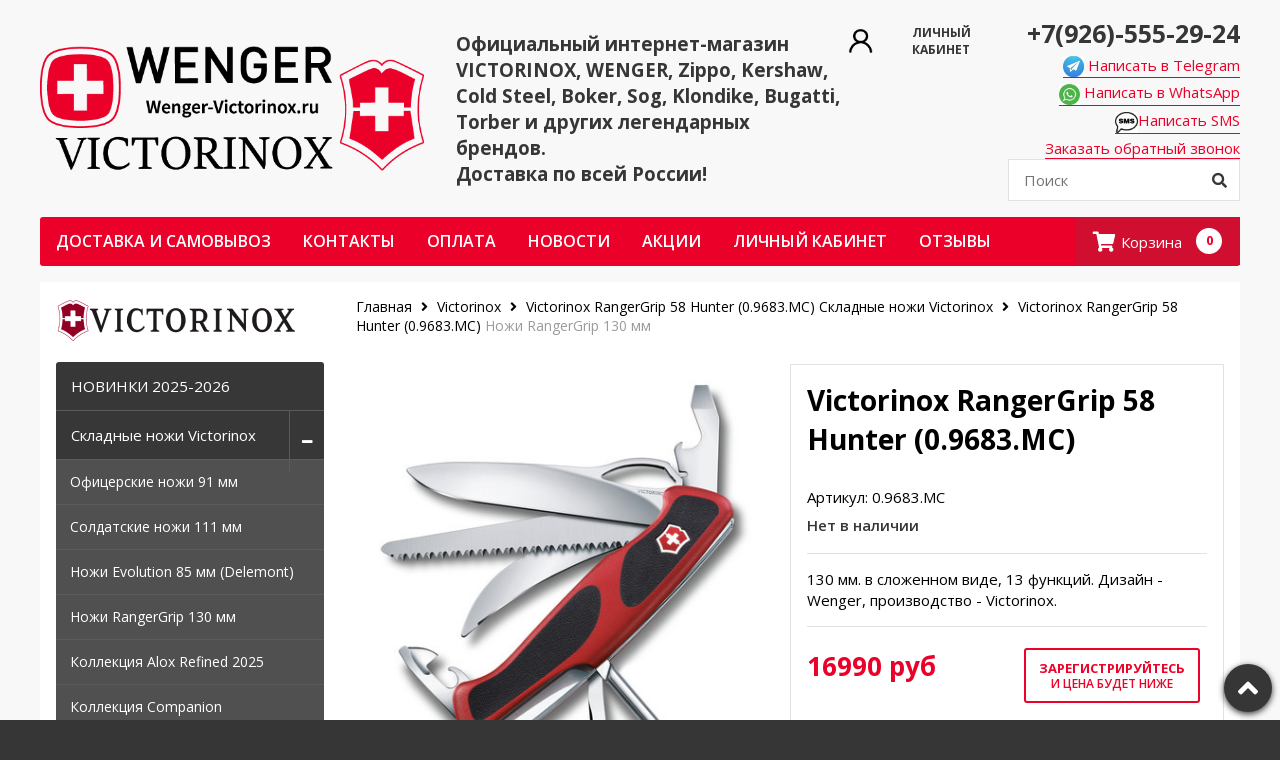

--- FILE ---
content_type: text/html; charset=utf-8
request_url: https://wen-vic.ru/collection/kollektsiya-delemont-130-mm/product/victorinox-rangergrip-58-hunter-09683mc
body_size: 39809
content:
<!DOCTYPE html>
<html>

<head><link media='print' onload='this.media="all"' rel='stylesheet' type='text/css' href='/served_assets/public/jquery.modal-0c2631717f4ce8fa97b5d04757d294c2bf695df1d558678306d782f4bf7b4773.css'><meta data-config="{&quot;product_id&quot;:106564012}" name="page-config" content="" /><meta data-config="{&quot;money_with_currency_format&quot;:{&quot;delimiter&quot;:&quot;&quot;,&quot;separator&quot;:&quot;.&quot;,&quot;format&quot;:&quot;%n %u&quot;,&quot;unit&quot;:&quot;руб&quot;,&quot;show_price_without_cents&quot;:0},&quot;currency_code&quot;:&quot;RUR&quot;,&quot;currency_iso_code&quot;:&quot;RUB&quot;,&quot;default_currency&quot;:{&quot;title&quot;:&quot;Российский рубль&quot;,&quot;code&quot;:&quot;RUR&quot;,&quot;rate&quot;:1.0,&quot;format_string&quot;:&quot;%n %u&quot;,&quot;unit&quot;:&quot;руб&quot;,&quot;price_separator&quot;:null,&quot;is_default&quot;:true,&quot;price_delimiter&quot;:null,&quot;show_price_with_delimiter&quot;:null,&quot;show_price_without_cents&quot;:null},&quot;facebook&quot;:{&quot;pixelActive&quot;:false,&quot;currency_code&quot;:&quot;RUB&quot;,&quot;use_variants&quot;:null},&quot;vk&quot;:{&quot;pixel_active&quot;:null,&quot;price_list_id&quot;:null},&quot;new_ya_metrika&quot;:true,&quot;ecommerce_data_container&quot;:&quot;dataLayer&quot;,&quot;common_js_version&quot;:null,&quot;vue_ui_version&quot;:null,&quot;feedback_captcha_enabled&quot;:&quot;1&quot;,&quot;account_id&quot;:530575,&quot;hide_items_out_of_stock&quot;:false,&quot;forbid_order_over_existing&quot;:false,&quot;minimum_items_price&quot;:null,&quot;enable_comparison&quot;:true,&quot;locale&quot;:&quot;ru&quot;,&quot;client_group&quot;:null,&quot;consent_to_personal_data&quot;:{&quot;active&quot;:false,&quot;obligatory&quot;:true,&quot;description&quot;:&quot;Настоящим подтверждаю, что я ознакомлен и согласен с условиями \u003ca href=&#39;/page/oferta&#39; target=&#39;blank&#39;\u003eоферты и политики конфиденциальности\u003c/a\u003e.&quot;},&quot;recaptcha_key&quot;:&quot;6LfXhUEmAAAAAOGNQm5_a2Ach-HWlFKD3Sq7vfFj&quot;,&quot;recaptcha_key_v3&quot;:&quot;6LcZi0EmAAAAAPNov8uGBKSHCvBArp9oO15qAhXa&quot;,&quot;yandex_captcha_key&quot;:&quot;ysc1_ec1ApqrRlTZTXotpTnO8PmXe2ISPHxsd9MO3y0rye822b9d2&quot;,&quot;checkout_float_order_content_block&quot;:false,&quot;available_products_characteristics_ids&quot;:null,&quot;sber_id_app_id&quot;:&quot;5b5a3c11-72e5-4871-8649-4cdbab3ba9a4&quot;,&quot;theme_generation&quot;:2,&quot;quick_checkout_captcha_enabled&quot;:false,&quot;max_order_lines_count&quot;:500,&quot;sber_bnpl_min_amount&quot;:1000,&quot;sber_bnpl_max_amount&quot;:150000,&quot;counter_settings&quot;:{&quot;data_layer_name&quot;:&quot;dataLayer&quot;,&quot;new_counters_setup&quot;:false,&quot;add_to_cart_event&quot;:true,&quot;remove_from_cart_event&quot;:true,&quot;add_to_wishlist_event&quot;:true},&quot;site_setting&quot;:{&quot;show_cart_button&quot;:true,&quot;show_service_button&quot;:false,&quot;show_marketplace_button&quot;:false,&quot;show_quick_checkout_button&quot;:true},&quot;warehouses&quot;:[],&quot;captcha_type&quot;:&quot;google&quot;,&quot;human_readable_urls&quot;:false}" name="shop-config" content="" /><meta name='js-evnvironment' content='production' /><meta name='default-locale' content='ru' /><meta name='insales-redefined-api-methods' content="[]" /><script src="/packs/js/shop_bundle-2b0004e7d539ecb78a46.js"></script><script type="text/javascript" src="https://static.insales-cdn.com/assets/static-versioned/v3.72/static/libs/lodash/4.17.21/lodash.min.js"></script>
<!--InsalesCounter -->
<script type="text/javascript">
(function() {
  if (typeof window.__insalesCounterId !== 'undefined') {
    return;
  }

  try {
    Object.defineProperty(window, '__insalesCounterId', {
      value: 530575,
      writable: true,
      configurable: true
    });
  } catch (e) {
    console.error('InsalesCounter: Failed to define property, using fallback:', e);
    window.__insalesCounterId = 530575;
  }

  if (typeof window.__insalesCounterId === 'undefined') {
    console.error('InsalesCounter: Failed to set counter ID');
    return;
  }

  let script = document.createElement('script');
  script.async = true;
  script.src = '/javascripts/insales_counter.js?7';
  let firstScript = document.getElementsByTagName('script')[0];
  firstScript.parentNode.insertBefore(script, firstScript);
})();
</script>
<!-- /InsalesCounter -->
    <script type="text/javascript">
      (function() {
        var fileref = document.createElement('script');
        fileref.setAttribute("type","text/javascript");
        fileref.setAttribute("src", 'https://gate.leadgenic.ru/getscript?site=5b45d1a30cf23163d6d7b208');
        document.getElementsByTagName("head")[0].appendChild(fileref);
      })();
    </script>


        <title>Складной нож Victorinox RangerGrip 58 Hunter 0.9683.MC | Wenger-Victorinox.Ru</title>
    
  <meta name="robots" content="index,follow" />

  
  

<link rel="stylesheet" href="https://cdnjs.cloudflare.com/ajax/libs/font-awesome/4.7.0/css/font-awesome.css" />

<link rel="shortcut icon" type="image/x-icon" href="https://static.insales-cdn.com/assets/1/8127/6512575/1744195990/favicon.ico" />

<meta charset="utf-8" />
<meta http-equiv="X-UA-Compatible" content="IE=edge,chrome=1" />
<!--[if IE]><script src="//html5shiv.googlecode.com/svn/trunk/html5.js"></script><![endif]-->
<!--[if lt IE 9]>
  <script src="//css3-mediaqueries-js.googlecode.com/svn/trunk/css3-mediaqueries.js"></script>
<![endif]-->

<meta name="SKYPE_TOOLBAR" content="SKYPE_TOOLBAR_PARSER_COMPATIBLE" />
<meta name="viewport" content="width=device-width, initial-scale=1.0">


    <meta property="og:title" content="Victorinox RangerGrip 58 Hunter (0.9683.MC)" />
    
      <meta property="og:image" content="https://static.insales-cdn.com/images/products/1/2496/158124480/compact_0_9683_MC.jpg" />
    
    <meta property="og:type" content="website" />
    <meta property="og:url" content="https://wen-vic.ru/collection/kollektsiya-delemont-130-mm/product/victorinox-rangergrip-58-hunter-09683mc" />
  

<meta name="keywords" content="ножи викторинокс, victorinox delemont, коллекция викторинокс delemont, нож wenger, нож wenger-victorinox, магазин ножей викторинокс, швейцарский нож викторинокс, официальный сайт викторинокс, купить victorinox, rangergrip victorinox, викторинокс 130 мм">

	<meta name="description" content='Купить нож Victorinox RangerGrip 58 Hunter (0.9683.MC) по выгодной цене с бесплатной доставкой по Москве и всей России! Интернет-магазин швейцарских ножей Victorinox и рюкзаков Wenger!'/>



  <link rel="canonical" href="https://wen-vic.ru/collection/kollektsiya-delemont-130-mm/product/victorinox-rangergrip-58-hunter-09683mc"/>

<link rel="alternate" type="application/rss+xml" title="Блог..." href="/blogs/blog.atom" />

<link rel="apple-touch-icon" href="https://static.insales-cdn.com/assets/1/8127/6512575/1744195990/custom_icon.png"/>
<link rel="apple-touch-icon" sizes="180x180" href="https://static.insales-cdn.com/assets/1/8127/6512575/1744195990/apple-touch-icon.png">

<link rel="manifest" href="https://static.insales-cdn.com/assets/1/8127/6512575/1744195990/site.webmanifest">
<link rel="mask-icon" href="https://static.insales-cdn.com/assets/1/8127/6512575/1744195990/safari-pinned-tab.svg" color="#ff0000">
<meta name="msapplication-TileColor" content="#ff0000">
<meta name="theme-color" content="#ffffff">

<!-- CDN -->


<link rel="stylesheet" href="https://use.fontawesome.com/releases/v5.0.12/css/all.css" integrity="sha384-G0fIWCsCzJIMAVNQPfjH08cyYaUtMwjJwqiRKxxE/rx96Uroj1BtIQ6MLJuheaO9" crossorigin="anonymous">

<link href="https://fonts.googleapis.com/css?family=Open+Sans:400,600,700&amp;subset=cyrillic" rel="stylesheet">


  <script type="text/javascript" src="//ajax.googleapis.com/ajax/libs/jquery/1.11.0/jquery.min.js"></script>



<!-- <script src="//jsconsole.com/remote.js?FB0C821F-73DA-430F-BD50-9C397FCEAB8D"></script> -->
<!-- CDN end -->


<link type="text/css" rel="stylesheet" media="all" href="https://static.insales-cdn.com/assets/1/8127/6512575/1744195990/template.css" />
 
                                                                                                                                             

<script type="text/javascript" src="https://static.insales-cdn.com/assets/1/8127/6512575/1744195990/modernizr.js"></script>

<meta name='product-id' content='106564012' />
</head>

<body class="adaptive">
  <section class="section--content">
    <header>

  <div class="section--header header">
    <div class="wrap">
    <div class="grid-row">

      <div class="grid-inline grid-inline-middle lg-padded-inner-vertical lg-padded md-padded-inner">

        <div class="lg-grid-4 sm-grid-8 xs-grid-6 mc-grid-12 grid-inline grid-inline-middle">
          <div class="sm-grid-12 sm-padded-inner-bottom lg-padded-inner-right mc-padded-bottom">
            <a href="/"
    class="logo"
>
 <!-- 
    <img src="https://static.insales-cdn.com/assets/1/8127/6512575/1744195990/logo.png" alt="Wenger-victorinox.ru" />
  -->
    <img src="https://static.insales-cdn.com/assets/1/8127/6512575/1744195990/logo-wv.png" alt="Wenger-victorinox.ru" />
</a>

          </div>          
        </div>
        
        <div class="lg-grid-4 left mc-center lg-padded-inner-left sm-hidden xs-hidden">
          <div style="display:flex;">
            
              <div class="editor lg-left mc-center">
                <p><span style="font-size: 14pt;"><strong>Официальный интернет-магазин VICTORINOX, WENGER, Zippo, Kershaw, Cold Steel, Boker, Sog, Klondike, Bugatti, Torber и других легендарных брендов.</strong></span></p>
<p><span style="font-size: 14pt;"><strong>Доставка по всей России!</strong></span></p>
              </div>
            
          </div>
          </div>

        <div class="lg-grid-4 sm-grid-4 xs-grid-6 mc-grid-12
                    lg-right sm-center mc-center" >
          <div class="contacts" style="">
            <div class="client" style="grid-area:client;">
              <a href="/client_account/login" class="" style="font-size: 12px;padding: 8px;display: flex;flex-direction: row;align-items: center;">
                <img
                  width="25"
                  src="https://static.insales-cdn.com/files/1/4848/36180720/original/registry-icon-2.png"
                  height="25"
                  style="    display: block;"
                >
                <span class="top_account" style="text-align: center;font-weight:700;text-transform:uppercase;margin:0 0 0 9px;">Личный кабинет</span>
              </a>
            </div>
           <div class="top_contacts lg-right mc-center" style="grid-area:phone;">
               <span class="top_contacts-phone"><a href="tel:+79265552924">+7(926)-555-29-24</a></span><br>
               <a title="Написать в Whatsapp" href="https://t.me/WengerVictorinox" target="_blank"><span class="top_contacts-a"> <img src="https://static.insales-cdn.com/files/1/1961/111789993/original/телеграмм.jpg" alt="" width="21"> Написать в Telegram</span> </a><br>
               <a title="Написать в Whatsapp" href="https://api.whatsapp.com/send?phone=79265552924" target="_blank"><span class="top_contacts-a"> <img src="https://static.insales-cdn.com/files/1/1953/111789985/original/Вацап.jpg" alt="" width="21"> Написать в WhatsApp</span> </a><br>
               <a class="top_contacts-a" href="sms:+79265552924"><img src="https://static.insales-cdn.com/files/1/1977/112789433/original/sms_icon.jpg" alt="" height="21">Написать SMS</a><br>
             	<span class="top_contacts-a js-popup-form" >Заказать обратный звонок</span>
           </div>
          
          
            <div class="mc-grid-12 lg-padded-inner-top  mc-center" style="grid-area:search;padding:0;"
            >
             



<form action="/search"
      method="get"
      class="search_widget
            search_widget--header "
>
  <input type="text"
          name="q"
          class="search_widget-field
                js-ajax_search-input"
          value=""
          placeholder="Поиск"
  />

  <button type="submit"
          class="search_widget-submit
                button--invert"
  >
    <i class="fa fa-search"></i>
  </button>

  
    <div class="ajax_search-wrapper
                js-ajax_search-wrapper"
    ></div>
  

  
</form>

            </div>
          
          </div>
        </div>
      </div>
    </div>
    </div>

    <div class="wrap row
                padded-inner-bottom
                sm-padded-zero-top mc-padded-zero"
    >
      <div class="section--main_menu
                  row
                  grid-inline"
      >
        <div class="lg-grid-10 md-grid-9 sm-hidden xs-hidden">
          


<div class="xs-hidden">
  <ul class="menu menu--main menu--main_lvl_1
            menu--horizontal
            menu--one_line js-menu--main"
  >
    
      <li class="menu-node menu-node--main_lvl_1
                "
      >

        <a href="/page/delivery"
            class="menu-link
                  "
        >
          Доставка и самовывоз

        </a>

      </li>
    
      <li class="menu-node menu-node--main_lvl_1
                "
      >

        <a href="/page/contacts"
            class="menu-link
                  "
        >
          Контакты

        </a>

      </li>
    
      <li class="menu-node menu-node--main_lvl_1
                "
      >

        <a href="/page/payment"
            class="menu-link
                  "
        >
          Оплата

        </a>

      </li>
    
      <li class="menu-node menu-node--main_lvl_1
                "
      >

        <a href="/blogs/blog"
            class="menu-link
                  "
        >
          Новости

        </a>

      </li>
    
      <li class="menu-node menu-node--main_lvl_1
                "
      >

        <a href="/blogs/aktsii-magazina"
            class="menu-link
                  "
        >
          Акции

        </a>

      </li>
    
      <li class="menu-node menu-node--main_lvl_1
                "
      >

        <a href="/client_account/login"
            class="menu-link
                  "
        >
          Личный кабинет

        </a>

      </li>
    
      <li class="menu-node menu-node--main_lvl_1
                "
      >

        <a href="https://wen-vic.ru/collection/store-reviews/product/reviews"
            class="menu-link
                  "
        >
          ОТЗЫВЫ

        </a>

      </li>
    
  </ul>
</div>

        </div>
        
        <div class="lg-hidden md-hidden sm-grid-8">
        	<button type="button" class="menu-link menu-toggler js-panel-link" data-params="target: '.js-panel--menu'"><i class="fa fa-bars"></i> Каталог и меню</button>
        </div>

        <div class="lg-grid-2 md-grid-3 sm-grid-4 right sm-fr">
           <div class="cart_widget
            cart_widget--header
            ">
  <a href="/cart_items"
      class="cart_widget-link"
  >
    
    <span class="cart_widget-icon">
      <i class="fa fa-shopping-cart"></i>
    </span>

    <span class="cart_widget-title
                sm-hidden xs-hidden"
    >
      Корзина
    </span>

    <span class="cart_widget-items_count
                  js-cart_widget-items_count"
      >
        0
      </span>
  </a>

  
    <div class="cart_widget-dropdown
                basket_list
                sm-hidden xs-hidden
                padded
                js-basket_list"
    >
    </div>
  
</div>

        </div>
      </div>

    </div>
    </div>
</header>





    <div class="content-container
                wrap row"
    >
      

      

      
        <div class="lg-grid-3 md-grid-3
                    sm-hidden xs-hidden
                    padded-inner-sides mc-padded
                    "
        >
          <div class="sidebar">
  
   
  
    <div class="sidebar_block">
      




<div class="sidebar_block-title">
  <a href="/collection/victorinox">
  	<img src="https://static.insales-cdn.com/images/collections/1/1779/1918707/medium_logo_vic.png" title="Каталог Victorinox">
  </a>
</div>


<ul class="menu menu--collection menu--vertical
           lg-padded-inner-bottom">
	
    <li class="menu-node menu-node--collection_lvl_1
              
              js-menu-wrapper">

     
      <a  href="/collection/victorinox-novinki"
          class="menu-link
                ">
        НОВИНКИ 2025-2026
      </a>
		
      	
    </li>
   
    <li class="menu-node menu-node--collection_lvl_1
              menu-node--current
              js-menu-wrapper">

     
      <a  href="/collection/skladnye-nozhi-victorinox"
          class="menu-link
                menu-link--current">
        Складные ножи Victorinox
      </a>
		
      	
        <span class="menu-marker menu-marker--parent menu-toggler
                    button--toggler
                    js-menu-toggler">
          <i class="fa
                    fa-minus"></i>
        </span>

        <ul class="menu menu--vertical
                  ">
          
            <li class="menu-node menu-node--collection_lvl_2
                      
                      js-menu-wrapper">

              
              <a  href="/collection/ofitserskie-nozhi-91-mm"
                  class="menu-link menu-link
                        ">
                Офицерские ножи 91 мм
              </a>

            </li>
          
            <li class="menu-node menu-node--collection_lvl_2
                      
                      js-menu-wrapper">

              
              <a  href="/collection/soldatskie-nozhi-111-mm"
                  class="menu-link menu-link
                        ">
                Солдатские ножи 111 мм
              </a>

            </li>
          
            <li class="menu-node menu-node--collection_lvl_2
                      
                      js-menu-wrapper">

              
              <a  href="/collection/kollektsiya-delemont-85-mm"
                  class="menu-link menu-link
                        ">
                Ножи Evolution 85 мм (Delemont)
              </a>

            </li>
          
            <li class="menu-node menu-node--collection_lvl_2
                      menu-node--current
                      js-menu-wrapper">

              
              <a  href="/collection/kollektsiya-delemont-130-mm"
                  class="menu-link menu-link
                        ">
                Ножи RangerGrip 130 мм
              </a>

            </li>
          
            <li class="menu-node menu-node--collection_lvl_2
                      
                      js-menu-wrapper">

              
              <a  href="/collection/kollektsiya-alox-refined"
                  class="menu-link menu-link
                        ">
                Коллекция Alox Refined 2025
              </a>

            </li>
          
            <li class="menu-node menu-node--collection_lvl_2
                      
                      js-menu-wrapper">

              
              <a  href="/collection/kollektsiya-companion"
                  class="menu-link menu-link
                        ">
                Коллекция Companion
              </a>

            </li>
          
            <li class="menu-node menu-node--collection_lvl_2
                      
                      js-menu-wrapper">

              
              <a  href="/collection/kollektsiya-delemont-65-mm"
                  class="menu-link menu-link
                        ">
                Ножи-брелоки 65 мм (Delemont)
              </a>

            </li>
          
            <li class="menu-node menu-node--collection_lvl_2
                      
                      js-menu-wrapper">

              
              <a  href="/collection/nozhi-breloki-classic"
                  class="menu-link menu-link
                        ">
                Ножи-брелоки 58 мм
              </a>

            </li>
          
            <li class="menu-node menu-node--collection_lvl_2
                      
                      js-menu-wrapper">

              
              <a  href="/collection/nozhi-breloki-classic-colors-2021"
                  class="menu-link menu-link
                        ">
                Ножи-брелоки Classic Colors 2021
              </a>

            </li>
          
            <li class="menu-node menu-node--collection_lvl_2
                      
                      js-menu-wrapper">

              
              <a  href="/collection/nozhi-breloki-limited"
                  class="menu-link menu-link
                        ">
                Classic Limited Edition (Лимитированные ножи 58 мм)
              </a>

            </li>
          
            <li class="menu-node menu-node--collection_lvl_2
                      
                      js-menu-wrapper">

              
              <a  href="/collection/kollektsiya-precious-alox"
                  class="menu-link menu-link
                        ">
                Коллекция Precious Alox
              </a>

            </li>
          
            <li class="menu-node menu-node--collection_lvl_2
                      
                      js-menu-wrapper">

              
              <a  href="/collection/nozhi-breloki-victorinox-s-usb"
                  class="menu-link menu-link
                        ">
                Ножи-брелоки с USB-модулем
              </a>

            </li>
          
            <li class="menu-node menu-node--collection_lvl_2
                      
                      js-menu-wrapper">

              
              <a  href="/collection/armeyskie-nozhi-74-84"
                  class="menu-link menu-link
                        ">
                Армейские ножи 74 и 84 мм
              </a>

            </li>
          
            <li class="menu-node menu-node--collection_lvl_2
                      
                      js-menu-wrapper">

              
              <a  href="/collection/hunter-pro-130-mm"
                  class="menu-link menu-link
                        ">
                Hunter Pro / EVOKE (ножи для охоты) 130 мм
              </a>

            </li>
          
            <li class="menu-node menu-node--collection_lvl_2
                      
                      js-menu-wrapper">

              
              <a  href="/collection/outdoor-master-nozhi-s-fiksirovannym-klinkom"
                  class="menu-link menu-link
                        ">
                Outdoor Master (ножи с фиксированным клинком
              </a>

            </li>
          
            <li class="menu-node menu-node--collection_lvl_2
                      
                      js-menu-wrapper">

              
              <a  href="/collection/kollektsiya-victorinox-onyx-black"
                  class="menu-link menu-link
                        ">
                Коллекция Onyx Black
              </a>

            </li>
          
            <li class="menu-node menu-node--collection_lvl_2
                      
                      js-menu-wrapper">

              
              <a  href="/collection/victorinox-live-to-explore"
                  class="menu-link menu-link
                        ">
                Коллекция Live to Explore
              </a>

            </li>
          
            <li class="menu-node menu-node--collection_lvl_2
                      
                      js-menu-wrapper">

              
              <a  href="/collection/kollektsiya-alox-nozhi-s-alyuminievoy-rukoyatyu"
                  class="menu-link menu-link
                        ">
                Коллекция Alox (ножи с алюминиевой рукоятью)
              </a>

            </li>
          
            <li class="menu-node menu-node--collection_lvl_2
                      
                      js-menu-wrapper">

              
              <a  href="/collection/kollektsiya-ecoline"
                  class="menu-link menu-link
                        ">
                Коллекция EcoLine
              </a>

            </li>
          
            <li class="menu-node menu-node--collection_lvl_2
                      
                      js-menu-wrapper">

              
              <a  href="/collection/victorinox-piece-of-switzerland"
                  class="menu-link menu-link
                        ">
                Коллекция Piece of Switzerland
              </a>

            </li>
          
            <li class="menu-node menu-node--collection_lvl_2
                      
                      js-menu-wrapper">

              
              <a  href="/collection/victorinox-rocknives"
                  class="menu-link menu-link
                        ">
                Коллекция RocKnives (ножи с каменной рукоятью)
              </a>

            </li>
          
            <li class="menu-node menu-node--collection_lvl_2
                      
                      js-menu-wrapper">

              
              <a  href="/collection/sadovye-nozhi"
                  class="menu-link menu-link
                        ">
                Садовые ножи
              </a>

            </li>
          
            <li class="menu-node menu-node--collection_lvl_2
                      
                      js-menu-wrapper">

              
              <a  href="/collection/podarochnye-nabory"
                  class="menu-link menu-link
                        ">
                Подарочные наборы
              </a>

            </li>
          
            <li class="menu-node menu-node--collection_lvl_2
                      
                      js-menu-wrapper">

              
              <a  href="/collection/limited-edition"
                  class="menu-link menu-link
                        ">
                Коллекционные и лимитированные
              </a>

            </li>
          
            <li class="menu-node menu-node--collection_lvl_2
                      
                      js-menu-wrapper">

              
              <a  href="/collection/limited-edition-2020"
                  class="menu-link menu-link
                        ">
                Limited Edition 2020
              </a>

            </li>
          
            <li class="menu-node menu-node--collection_lvl_2
                      
                      js-menu-wrapper">

              
              <a  href="/collection/limited-edition-2019"
                  class="menu-link menu-link
                        ">
                Limited Edition 2019
              </a>

            </li>
          
            <li class="menu-node menu-node--collection_lvl_2
                      
                      js-menu-wrapper">

              
              <a  href="/collection/victorinox-limited-edition-2021"
                  class="menu-link menu-link
                        ">
                Limited Edition 2021
              </a>

            </li>
          
            <li class="menu-node menu-node--collection_lvl_2
                      
                      js-menu-wrapper">

              
              <a  href="/collection/limited-edition-2022"
                  class="menu-link menu-link
                        ">
                Limited Edition 2022
              </a>

            </li>
          
            <li class="menu-node menu-node--collection_lvl_2
                      
                      js-menu-wrapper">

              
              <a  href="/collection/victorinox-limited-edition-2023"
                  class="menu-link menu-link
                        ">
                Limited Edition 2023
              </a>

            </li>
          
            <li class="menu-node menu-node--collection_lvl_2
                      
                      js-menu-wrapper">

              
              <a  href="/collection/victorinox-limited-edition-2024"
                  class="menu-link menu-link
                        ">
                Limited Edition 2024
              </a>

            </li>
          
            <li class="menu-node menu-node--collection_lvl_2
                      
                      js-menu-wrapper">

              
              <a  href="/collection/victorinox-limited-edition-2025"
                  class="menu-link menu-link
                        ">
                Limited Edition 2025
              </a>

            </li>
          
        </ul>
      	
    </li>
   
    <li class="menu-node menu-node--collection_lvl_1
              
              js-menu-wrapper">

     
      <a  href="/collection/kuhonnye-nozhi"
          class="menu-link
                ">
        Кухонные ножи Victorinox
      </a>
		
      	
        <span class="menu-marker menu-marker--parent menu-toggler
                    button--toggler
                    js-menu-toggler">
          <i class="fa
                    fa-plus"></i>
        </span>

        <ul class="menu menu--vertical
                  menu--collapse">
          
            <li class="menu-node menu-node--collection_lvl_2
                      
                      js-menu-wrapper">

              
              <a  href="/collection/universalnye-nozhi-s-lezviem-do-12-sm"
                  class="menu-link menu-link
                        ">
                Универсальные ножи с лезвием до 12 см.
              </a>

            </li>
          
            <li class="menu-node menu-node--collection_lvl_2
                      
                      js-menu-wrapper">

              
              <a  href="/collection/razdelochnye-nozhi"
                  class="menu-link menu-link
                        ">
                Разделочные ножи с лезвием до 19 см.
              </a>

            </li>
          
            <li class="menu-node menu-node--collection_lvl_2
                      
                      js-menu-wrapper">

              
              <a  href="/collection/razdelochnye-nozhi-s-lezviem-ot-20-sm"
                  class="menu-link menu-link
                        ">
                Разделочные ножи с лезвием от 20 см.
              </a>

            </li>
          
            <li class="menu-node menu-node--collection_lvl_2
                      
                      js-menu-wrapper">

              
              <a  href="/collection/obvalochnye-nozhi"
                  class="menu-link menu-link
                        ">
                Обвалочные ножи
              </a>

            </li>
          
            <li class="menu-node menu-node--collection_lvl_2
                      
                      js-menu-wrapper">

              
              <a  href="/collection/fileynye-nozhi"
                  class="menu-link menu-link
                        ">
                Филейные ножи
              </a>

            </li>
          
            <li class="menu-node menu-node--collection_lvl_2
                      
                      js-menu-wrapper">

              
              <a  href="/collection/nozhi-santoku"
                  class="menu-link menu-link
                        ">
                Ножи Santoku
              </a>

            </li>
          
            <li class="menu-node menu-node--collection_lvl_2
                      
                      js-menu-wrapper">

              
              <a  href="/collection/nozhi-dlya-hleba"
                  class="menu-link menu-link
                        ">
                Ножи для хлеба и выпечки
              </a>

            </li>
          
            <li class="menu-node menu-node--collection_lvl_2
                      
                      js-menu-wrapper">

              
              <a  href="/collection/nozhi-s-plastikovoy-rukoyatyu"
                  class="menu-link menu-link
                        ">
                Ножи с пластиковой рукоятью
              </a>

            </li>
          
            <li class="menu-node menu-node--collection_lvl_2
                      
                      js-menu-wrapper">

              
              <a  href="/collection/ovoschechistki"
                  class="menu-link menu-link
                        ">
                Овощечистки
              </a>

            </li>
          
            <li class="menu-node menu-node--collection_lvl_2
                      
                      js-menu-wrapper">

              
              <a  href="/collection/nozhi-s-keramicheskim-lezviem"
                  class="menu-link menu-link
                        ">
                Ножи с керамическим лезвием
              </a>

            </li>
          
            <li class="menu-node menu-node--collection_lvl_2
                      
                      js-menu-wrapper">

              
              <a  href="/collection/kuhonnye-toporiki"
                  class="menu-link menu-link
                        ">
                Кухонные топорики
              </a>

            </li>
          
            <li class="menu-node menu-node--collection_lvl_2
                      
                      js-menu-wrapper">

              
              <a  href="/collection/nabory-kuhonnyh-nozhey"
                  class="menu-link menu-link
                        ">
                Наборы кухонных ножей
              </a>

            </li>
          
            <li class="menu-node menu-node--collection_lvl_2
                      
                      js-menu-wrapper">

              
              <a  href="/collection/kuhonnye-prinadlezhnosti"
                  class="menu-link menu-link
                        ">
                Кухонные принадлежности
              </a>

            </li>
          
            <li class="menu-node menu-node--collection_lvl_2
                      
                      js-menu-wrapper">

              
              <a  href="/collection/nozhi-s-derevyannoy-rukoyatyu"
                  class="menu-link menu-link
                        ">
                Ножи с деревянной рукоятью
              </a>

            </li>
          
            <li class="menu-node menu-node--collection_lvl_2
                      
                      js-menu-wrapper">

              
              <a  href="/collection/professionalnye-kovanye-nozhi"
                  class="menu-link menu-link
                        ">
                Профессиональные кованые ножи
              </a>

            </li>
          
            <li class="menu-node menu-node--collection_lvl_2
                      
                      js-menu-wrapper">

              
              <a  href="/collection/victorinox-swibo"
                  class="menu-link menu-link
                        ">
                Коллекция Swibo
              </a>

            </li>
          
            <li class="menu-node menu-node--collection_lvl_2
                      
                      js-menu-wrapper">

              
              <a  href="/collection/kollektsiya-swiss-modern"
                  class="menu-link menu-link
                        ">
                Коллекция Swiss Modern
              </a>

            </li>
          
            <li class="menu-node menu-node--collection_lvl_2
                      
                      js-menu-wrapper">

              
              <a  href="/collection/skladnye-kuhonnye-nozhi"
                  class="menu-link menu-link
                        ">
                Складные кухонные ножи
              </a>

            </li>
          
            <li class="menu-node menu-node--collection_lvl_2
                      
                      js-menu-wrapper">

              
              <a  href="/collection/uzkospetsializirovannye-nozhi-victorinox"
                  class="menu-link menu-link
                        ">
                Узкоспециализированные
              </a>

            </li>
          
            <li class="menu-node menu-node--collection_lvl_2
                      
                      js-menu-wrapper">

              
              <a  href="/collection/razdelochnye-doski-victorinox"
                  class="menu-link menu-link
                        ">
                Разделочные доски
              </a>

            </li>
          
            <li class="menu-node menu-node--collection_lvl_2
                      
                      js-menu-wrapper">

              
              <a  href="/collection/aksessuary-dlya-kuhonnyh-nozhey"
                  class="menu-link menu-link
                        ">
                Аксессуары, точилки, подставки для кухонных ножей
              </a>

            </li>
          
        </ul>
      	
    </li>
   
    <li class="menu-node menu-node--collection_lvl_1
              
              js-menu-wrapper">

     
      <a  href="/collection/multituly-swisstools"
          class="menu-link
                ">
        Мультитулы Victorinox (SwissTools)
      </a>
		
      	
    </li>
   
    <li class="menu-node menu-node--collection_lvl_1
              
              js-menu-wrapper">

     
      <a  href="/collection/victorinox-swisscards"
          class="menu-link
                ">
        Швейцарские карты Victorinox (SwissCards)
      </a>
		
      	
    </li>
   
    <li class="menu-node menu-node--collection_lvl_1
              
              js-menu-wrapper">

     
      <a  href="/collection/nozhnitsy-victorinox"
          class="menu-link
                ">
        Ножницы и маникюрные принадлежности
      </a>
		
      	
        <span class="menu-marker menu-marker--parent menu-toggler
                    button--toggler
                    js-menu-toggler">
          <i class="fa
                    fa-plus"></i>
        </span>

        <ul class="menu menu--vertical
                  menu--collapse">
          
            <li class="menu-node menu-node--collection_lvl_2
                      
                      js-menu-wrapper">

              
              <a  href="/collection/manikyurnye-nabory-gd-solingen"
                  class="menu-link menu-link
                        ">
                Маникюрные наборы GD Solingen
              </a>

            </li>
          
        </ul>
      	
    </li>
   
    <li class="menu-node menu-node--collection_lvl_1
              
              js-menu-wrapper">

     
      <a  href="/collection/chehly-dlya-nozhey-i-multitulov"
          class="menu-link
                ">
        Чехлы для ножей и мультитулов Victorinox
      </a>
		
      	
        <span class="menu-marker menu-marker--parent menu-toggler
                    button--toggler
                    js-menu-toggler">
          <i class="fa
                    fa-plus"></i>
        </span>

        <ul class="menu menu--vertical
                  menu--collapse">
          
            <li class="menu-node menu-node--collection_lvl_2
                      
                      js-menu-wrapper">

              
              <a  href="/collection/dlya-nozhey-58-i-65-mm"
                  class="menu-link menu-link
                        ">
                Для ножей 58, 65, 74 и 84 мм.
              </a>

            </li>
          
            <li class="menu-node menu-node--collection_lvl_2
                      
                      js-menu-wrapper">

              
              <a  href="/collection/dlya-nozhey-85-91-i-93-mm"
                  class="menu-link menu-link
                        ">
                Для ножей 85, 91 и 93 мм.
              </a>

            </li>
          
            <li class="menu-node menu-node--collection_lvl_2
                      
                      js-menu-wrapper">

              
              <a  href="/collection/dlya-nozhey-111-mm"
                  class="menu-link menu-link
                        ">
                Для ножей 111 мм.
              </a>

            </li>
          
            <li class="menu-node menu-node--collection_lvl_2
                      
                      js-menu-wrapper">

              
              <a  href="/collection/dlya-nozhey-130-mm"
                  class="menu-link menu-link
                        ">
                Для ножей 130 мм.
              </a>

            </li>
          
            <li class="menu-node menu-node--collection_lvl_2
                      
                      js-menu-wrapper">

              
              <a  href="/collection/dlya-multitulov"
                  class="menu-link menu-link
                        ">
                Для мультитулов
              </a>

            </li>
          
        </ul>
      	
    </li>
   
    <li class="menu-node menu-node--collection_lvl_1
              
              js-menu-wrapper">

     
      <a  href="/collection/zapchasti-dlya-nozhey-i-multitulov"
          class="menu-link
                ">
        Запчасти для ножей и мультитулов Victorinox
      </a>
		
      	
    </li>
   
    <li class="menu-node menu-node--collection_lvl_1
              
              js-menu-wrapper">

     
      <a  href="/collection/nakladki-dlya-nozhey"
          class="menu-link
                ">
        Накладки для ножей
      </a>
		
      	
        <span class="menu-marker menu-marker--parent menu-toggler
                    button--toggler
                    js-menu-toggler">
          <i class="fa
                    fa-plus"></i>
        </span>

        <ul class="menu menu--vertical
                  menu--collapse">
          
            <li class="menu-node menu-node--collection_lvl_2
                      
                      js-menu-wrapper">

              
              <a  href="/collection/nakladki-dlya-nozhey-91-mm"
                  class="menu-link menu-link
                        ">
                Для ножей 91 мм
              </a>

            </li>
          
            <li class="menu-node menu-node--collection_lvl_2
                      
                      js-menu-wrapper">

              
              <a  href="/collection/nakladki-dlya-nozhey-111-mm"
                  class="menu-link menu-link
                        ">
                Для ножей 111 мм
              </a>

            </li>
          
            <li class="menu-node menu-node--collection_lvl_2
                      
                      js-menu-wrapper">

              
              <a  href="/collection/nakladki-dlya-nozhey-130-mm"
                  class="menu-link menu-link
                        ">
                Для ножей 130 мм
              </a>

            </li>
          
            <li class="menu-node menu-node--collection_lvl_2
                      
                      js-menu-wrapper">

              
              <a  href="/collection/nakladki-dlya-nozhey-84-85-mm"
                  class="menu-link menu-link
                        ">
                Для ножей 84/85 мм
              </a>

            </li>
          
            <li class="menu-node menu-node--collection_lvl_2
                      
                      js-menu-wrapper">

              
              <a  href="/collection/nakladli-dlya-nozhey-58-65-74-mm"
                  class="menu-link menu-link
                        ">
                Для ножей 58/65/74 мм
              </a>

            </li>
          
            <li class="menu-node menu-node--collection_lvl_2
                      
                      js-menu-wrapper">

              
              <a  href="/collection/korpusa-dlya-shveytsarskih-kart"
                  class="menu-link menu-link
                        ">
                Корпуса для швейцарских карт
              </a>

            </li>
          
        </ul>
      	
    </li>
   
    <li class="menu-node menu-node--collection_lvl_1
              
              js-menu-wrapper">

     
      <a  href="/collection/aksessuary"
          class="menu-link
                ">
        Аксессуары/Цепочки/Карабины/Сувениры
      </a>
		
      	
    </li>
   
    <li class="menu-node menu-node--collection_lvl_1
              
              js-menu-wrapper">

     
      <a  href="/collection/tochilnye-prinadlezhnosti"
          class="menu-link
                ">
        Точильные принадлежности
      </a>
		
      	
    </li>
   
    <li class="menu-node menu-node--collection_lvl_1
              
              js-menu-wrapper">

     
      <a  href="/collection/fonari-maglite"
          class="menu-link
                ">
        Фонари MagLite
      </a>
		
      	
    </li>
   
    <li class="menu-node menu-node--collection_lvl_1
              
              js-menu-wrapper">

     
      <a  href="/collection/ryukzaki-victorinox"
          class="menu-link
                ">
        Рюкзаки Victorinox
      </a>
		
      	
        <span class="menu-marker menu-marker--parent menu-toggler
                    button--toggler
                    js-menu-toggler">
          <i class="fa
                    fa-plus"></i>
        </span>

        <ul class="menu menu--vertical
                  menu--collapse">
          
            <li class="menu-node menu-node--collection_lvl_2
                      
                      js-menu-wrapper">

              
              <a  href="/collection/vx-sport"
                  class="menu-link menu-link
                        ">
                VX Sport
              </a>

            </li>
          
            <li class="menu-node menu-node--collection_lvl_2
                      
                      js-menu-wrapper">

              
              <a  href="/collection/vx-sport-evo"
                  class="menu-link menu-link
                        ">
                VX Sport Evo
              </a>

            </li>
          
            <li class="menu-node menu-node--collection_lvl_2
                      
                      js-menu-wrapper">

              
              <a  href="/collection/altmont-classic"
                  class="menu-link menu-link
                        ">
                Altmont Classic
              </a>

            </li>
          
            <li class="menu-node menu-node--collection_lvl_2
                      
                      js-menu-wrapper">

              
              <a  href="/collection/altmont-active"
                  class="menu-link menu-link
                        ">
                Altmont Active
              </a>

            </li>
          
            <li class="menu-node menu-node--collection_lvl_2
                      
                      js-menu-wrapper">

              
              <a  href="/collection/altmont-active-lw"
                  class="menu-link menu-link
                        ">
                Altmont Active L.W.
              </a>

            </li>
          
            <li class="menu-node menu-node--collection_lvl_2
                      
                      js-menu-wrapper">

              
              <a  href="/collection/altmont-professional"
                  class="menu-link menu-link
                        ">
                Altmont Professional
              </a>

            </li>
          
            <li class="menu-node menu-node--collection_lvl_2
                      
                      js-menu-wrapper">

              
              <a  href="/collection/altmont-original"
                  class="menu-link menu-link
                        ">
                Altmont Original
              </a>

            </li>
          
            <li class="menu-node menu-node--collection_lvl_2
                      
                      js-menu-wrapper">

              
              <a  href="/collection/altmont-30"
                  class="menu-link menu-link
                        ">
                Altmont 3.0
              </a>

            </li>
          
            <li class="menu-node menu-node--collection_lvl_2
                      
                      js-menu-wrapper">

              
              <a  href="/collection/vx-touring"
                  class="menu-link menu-link
                        ">
                VX Touring
              </a>

            </li>
          
            <li class="menu-node menu-node--collection_lvl_2
                      
                      js-menu-wrapper">

              
              <a  href="/collection/victorinox-architecture-urban"
                  class="menu-link menu-link
                        ">
                Architecture Urban
              </a>

            </li>
          
            <li class="menu-node menu-node--collection_lvl_2
                      
                      js-menu-wrapper">

              
              <a  href="/collection/lexicon-professional"
                  class="menu-link menu-link
                        ">
                Lexicon Professional
              </a>

            </li>
          
            <li class="menu-node menu-node--collection_lvl_2
                      
                      js-menu-wrapper">

              
              <a  href="/collection/odnoplechnye-i-skladnye"
                  class="menu-link menu-link
                        ">
                Одноплечные и складные
              </a>

            </li>
          
            <li class="menu-node menu-node--collection_lvl_2
                      
                      js-menu-wrapper">

              
              <a  href="/collection/zhenskie-ryukzaki-victorinox"
                  class="menu-link menu-link
                        ">
                Женские рюкзаки
              </a>

            </li>
          
        </ul>
      	
    </li>
   
    <li class="menu-node menu-node--collection_lvl_1
              
              js-menu-wrapper">

     
      <a  href="/collection/chemodany-victorinox"
          class="menu-link
                ">
        Чемоданы Victorinox
      </a>
		
      	
        <span class="menu-marker menu-marker--parent menu-toggler
                    button--toggler
                    js-menu-toggler">
          <i class="fa
                    fa-plus"></i>
        </span>

        <ul class="menu menu--vertical
                  menu--collapse">
          
            <li class="menu-node menu-node--collection_lvl_2
                      
                      js-menu-wrapper">

              
              <a  href="/collection/malye-chemodany-victorinox"
                  class="menu-link menu-link
                        ">
                Малые чемоданы
              </a>

            </li>
          
            <li class="menu-node menu-node--collection_lvl_2
                      
                      js-menu-wrapper">

              
              <a  href="/collection/srednie-chemodany-victorinox"
                  class="menu-link menu-link
                        ">
                Средние чемоданы
              </a>

            </li>
          
            <li class="menu-node menu-node--collection_lvl_2
                      
                      js-menu-wrapper">

              
              <a  href="/collection/bolshie-chemodany-victorinox"
                  class="menu-link menu-link
                        ">
                Большие чемоданы
              </a>

            </li>
          
        </ul>
      	
    </li>
   
    <li class="menu-node menu-node--collection_lvl_1
              
              js-menu-wrapper">

     
      <a  href="/collection/sumki-victorinox"
          class="menu-link
                ">
        Сумки и портфели Victorinox
      </a>
		
      	
        <span class="menu-marker menu-marker--parent menu-toggler
                    button--toggler
                    js-menu-toggler">
          <i class="fa
                    fa-plus"></i>
        </span>

        <ul class="menu menu--vertical
                  menu--collapse">
          
            <li class="menu-node menu-node--collection_lvl_2
                      
                      js-menu-wrapper">

              
              <a  href="/collection/naplechnye-sumki-victorinox"
                  class="menu-link menu-link
                        ">
                Наплечные сумки
              </a>

            </li>
          
            <li class="menu-node menu-node--collection_lvl_2
                      
                      js-menu-wrapper">

              
              <a  href="/collection/biznes-portfeli-victorinox"
                  class="menu-link menu-link
                        ">
                Бизнес-портфели
              </a>

            </li>
          
            <li class="menu-node menu-node--collection_lvl_2
                      
                      js-menu-wrapper">

              
              <a  href="/collection/mobilnye-ofisy-sumki-na-kolyosah-victorinox"
                  class="menu-link menu-link
                        ">
                Сумки на колёсах / Мобильные офисы
              </a>

            </li>
          
            <li class="menu-node menu-node--collection_lvl_2
                      
                      js-menu-wrapper">

              
              <a  href="/collection/zhenskaya-kollektsiya-sumok-victorinox"
                  class="menu-link menu-link
                        ">
                Женская коллекция
              </a>

            </li>
          
            <li class="menu-node menu-node--collection_lvl_2
                      
                      js-menu-wrapper">

              
              <a  href="/collection/dorozhnye-sumki-victorinox"
                  class="menu-link menu-link
                        ">
                Дорожные сумки
              </a>

            </li>
          
        </ul>
      	
    </li>
   
    <li class="menu-node menu-node--collection_lvl_1
              
              js-menu-wrapper">

     
      <a  href="/collection/koshelki-bumazhniki-portmone-victorinox"
          class="menu-link
                ">
        Кошельки/Бумажники/Портмоне/Обложки
      </a>
		
      	
    </li>
   
    <li class="menu-node menu-node--collection_lvl_1
              
              js-menu-wrapper">

     
      <a  href="/collection/dorozhnye-aksessuary-victorinox"
          class="menu-link
                ">
        Органайзеры/Несессеры/Косметички
      </a>
		
      	
    </li>
   
</ul>


<div class="sidebar_block-title">
  <a href="/collection/wenger">
  	<img src="https://static.insales-cdn.com/images/collections/1/2866/1723186/medium_Wenger_logo.png" title="Каталог Wenger">
  </a>
</div>


<ul class="menu menu--collection menu--vertical
           lg-padded-inner-bottom">
	
    <li class="menu-node menu-node--collection_lvl_1
              
              js-menu-wrapper">

     
      <a  href="/collection/wenger-novinki"
          class="menu-link
                ">
        НОВИНКИ 2025
      </a>
		
      	
    </li>
   
    <li class="menu-node menu-node--collection_lvl_1
              
              js-menu-wrapper">

     
      <a  href="/collection/ryukzaki-wenger"
          class="menu-link
                ">
        Рюкзаки Wenger
      </a>
		
      	
        <span class="menu-marker menu-marker--parent menu-toggler
                    button--toggler
                    js-menu-toggler">
          <i class="fa
                    fa-plus"></i>
        </span>

        <ul class="menu menu--vertical
                  menu--collapse">
          
            <li class="menu-node menu-node--collection_lvl_2
                      
                      js-menu-wrapper">

              
              <a  href="/collection/ryukzaki-dlya-muzhchin"
                  class="menu-link menu-link
                        ">
                Рюкзаки для мужчин
              </a>

            </li>
          
            <li class="menu-node menu-node--collection_lvl_2
                      
                      js-menu-wrapper">

              
              <a  href="/collection/ryukzaki-dlya-devushek"
                  class="menu-link menu-link
                        ">
                Рюкзаки для девушек
              </a>

            </li>
          
            <li class="menu-node menu-node--collection_lvl_2
                      
                      js-menu-wrapper">

              
              <a  href="/collection/ryukzaki-shkolnye"
                  class="menu-link menu-link
                        ">
                Рюкзаки школьные
              </a>

            </li>
          
            <li class="menu-node menu-node--collection_lvl_2
                      
                      js-menu-wrapper">

              
              <a  href="/collection/ryukzaki-na-odno-plecho"
                  class="menu-link menu-link
                        ">
                Рюкзаки на одно плечо
              </a>

            </li>
          
            <li class="menu-node menu-node--collection_lvl_2
                      
                      js-menu-wrapper">

              
              <a  href="/collection/ryukzaki-s-otdeleniem-dlya-noutbuka"
                  class="menu-link menu-link
                        ">
                Рюкзаки с отделением для ноутбука
              </a>

            </li>
          
        </ul>
      	
    </li>
   
    <li class="menu-node menu-node--collection_lvl_1
              
              js-menu-wrapper">

     
      <a  href="/collection/chemodany-wenger"
          class="menu-link
                ">
        Чемоданы Wenger
      </a>
		
      	
        <span class="menu-marker menu-marker--parent menu-toggler
                    button--toggler
                    js-menu-toggler">
          <i class="fa
                    fa-plus"></i>
        </span>

        <ul class="menu menu--vertical
                  menu--collapse">
          
            <li class="menu-node menu-node--collection_lvl_2
                      
                      js-menu-wrapper">

              
              <a  href="/collection/malye-chemodany-wenger"
                  class="menu-link menu-link
                        ">
                Малые чемоданы
              </a>

            </li>
          
            <li class="menu-node menu-node--collection_lvl_2
                      
                      js-menu-wrapper">

              
              <a  href="/collection/srednie-chemodany-wenger"
                  class="menu-link menu-link
                        ">
                Средние чемоданы
              </a>

            </li>
          
            <li class="menu-node menu-node--collection_lvl_2
                      
                      js-menu-wrapper">

              
              <a  href="/collection/bolshie-chemodany-wenger"
                  class="menu-link menu-link
                        ">
                Большие чемоданы
              </a>

            </li>
          
        </ul>
      	
    </li>
   
    <li class="menu-node menu-node--collection_lvl_1
              
              js-menu-wrapper">

     
      <a  href="/collection/sumki-wenger"
          class="menu-link
                ">
        Сумки Wenger
      </a>
		
      	
        <span class="menu-marker menu-marker--parent menu-toggler
                    button--toggler
                    js-menu-toggler">
          <i class="fa
                    fa-plus"></i>
        </span>

        <ul class="menu menu--vertical
                  menu--collapse">
          
            <li class="menu-node menu-node--collection_lvl_2
                      
                      js-menu-wrapper">

              
              <a  href="/collection/sumki-na-kolyosah"
                  class="menu-link menu-link
                        ">
                Сумки на колёсах
              </a>

            </li>
          
            <li class="menu-node menu-node--collection_lvl_2
                      
                      js-menu-wrapper">

              
              <a  href="/collection/portfeli"
                  class="menu-link menu-link
                        ">
                Сумки и портфели для ноутбука
              </a>

            </li>
          
            <li class="menu-node menu-node--collection_lvl_2
                      
                      js-menu-wrapper">

              
              <a  href="/collection/sumki-iz-naturalnoy-kozhi"
                  class="menu-link menu-link
                        ">
                Сумки из натуральной кожи
              </a>

            </li>
          
        </ul>
      	
    </li>
   
    <li class="menu-node menu-node--collection_lvl_1
              
              js-menu-wrapper">

     
      <a  href="/collection/nesessery"
          class="menu-link
                ">
        Несессеры Wenger
      </a>
		
      	
    </li>
   
    <li class="menu-node menu-node--collection_lvl_1
              
              js-menu-wrapper">

     
      <a  href="/collection/dorozhnye-aksessuary-wenger"
          class="menu-link
                ">
        Дорожные аксессуары Wenger
      </a>
		
      	
    </li>
   
    <li class="menu-node menu-node--collection_lvl_1
              
              js-menu-wrapper">

     
      <a  href="/collection/zhenskaya-kollektsiya-wenger"
          class="menu-link
                ">
        Женская коллекция
      </a>
		
      	
    </li>
   
</ul>


<div class="sidebar_block-title">
  <a href="/collection/bugatti">
  	<img src="https://static.insales-cdn.com/images/collections/1/4849/89330417/medium_bugatti_logo_240.png" title="Каталог BUGATTI">
  </a>
</div>


<ul class="menu menu--collection menu--vertical
           lg-padded-inner-bottom">
	
    <li class="menu-node menu-node--collection_lvl_1
              
              js-menu-wrapper">

     
      <a  href="/collection/sumki-bugatti"
          class="menu-link
                ">
        Сумки Bugatti
      </a>
		
      	
        <span class="menu-marker menu-marker--parent menu-toggler
                    button--toggler
                    js-menu-toggler">
          <i class="fa
                    fa-plus"></i>
        </span>

        <ul class="menu menu--vertical
                  menu--collapse">
          
            <li class="menu-node menu-node--collection_lvl_2
                      
                      js-menu-wrapper">

              
              <a  href="/collection/sumki-zhenskie-bugatti"
                  class="menu-link menu-link
                        ">
                Сумки женские
              </a>

            </li>
          
            <li class="menu-node menu-node--collection_lvl_2
                      
                      js-menu-wrapper">

              
              <a  href="/collection/sumki-muzhskie-bugatti"
                  class="menu-link menu-link
                        ">
                Сумки мужские
              </a>

            </li>
          
            <li class="menu-node menu-node--collection_lvl_2
                      
                      js-menu-wrapper">

              
              <a  href="/collection/portfeli-bugatti"
                  class="menu-link menu-link
                        ">
                Портфели
              </a>

            </li>
          
            <li class="menu-node menu-node--collection_lvl_2
                      
                      js-menu-wrapper">

              
              <a  href="/collection/sumki-dorozhnye-bugatti"
                  class="menu-link menu-link
                        ">
                Сумки дорожные и спортивные
              </a>

            </li>
          
            <li class="menu-node menu-node--collection_lvl_2
                      
                      js-menu-wrapper">

              
              <a  href="/collection/sumki-kross-bodi-bugatti"
                  class="menu-link menu-link
                        ">
                Сумки кросс-боди
              </a>

            </li>
          
            <li class="menu-node menu-node--collection_lvl_2
                      
                      js-menu-wrapper">

              
              <a  href="/collection/sumki-na-poyas-bugatti"
                  class="menu-link menu-link
                        ">
                Сумки на пояс
              </a>

            </li>
          
            <li class="menu-node menu-node--collection_lvl_2
                      
                      js-menu-wrapper">

              
              <a  href="/collection/sumki-shoppery-bugatti"
                  class="menu-link menu-link
                        ">
                Сумки-шопперы
              </a>

            </li>
          
            <li class="menu-node menu-node--collection_lvl_2
                      
                      js-menu-wrapper">

              
              <a  href="/collection/nesessery-bugatti"
                  class="menu-link menu-link
                        ">
                Несессеры
              </a>

            </li>
          
        </ul>
      	
    </li>
   
    <li class="menu-node menu-node--collection_lvl_1
              
              js-menu-wrapper">

     
      <a  href="/collection/ryukzaki-bugatti"
          class="menu-link
                ">
        Рюкзаки Bugatti
      </a>
		
      	
        <span class="menu-marker menu-marker--parent menu-toggler
                    button--toggler
                    js-menu-toggler">
          <i class="fa
                    fa-plus"></i>
        </span>

        <ul class="menu menu--vertical
                  menu--collapse">
          
            <li class="menu-node menu-node--collection_lvl_2
                      
                      js-menu-wrapper">

              
              <a  href="/collection/ryukzaki-muzhskie-bugatti"
                  class="menu-link menu-link
                        ">
                Рюкзаки мужские
              </a>

            </li>
          
            <li class="menu-node menu-node--collection_lvl_2
                      
                      js-menu-wrapper">

              
              <a  href="/collection/ryukzaki-zhenskie-bugatti"
                  class="menu-link menu-link
                        ">
                Рюкзаки женские
              </a>

            </li>
          
            <li class="menu-node menu-node--collection_lvl_2
                      
                      js-menu-wrapper">

              
              <a  href="/collection/ryukzaki-na-odno-plecho-bugatti"
                  class="menu-link menu-link
                        ">
                Рюкзаки на одно плечо
              </a>

            </li>
          
        </ul>
      	
    </li>
   
    <li class="menu-node menu-node--collection_lvl_1
              
              js-menu-wrapper">

     
      <a  href="/collection/koshelki-bugatti"
          class="menu-link
                ">
        Кошельки/Портмоне/Ключницы
      </a>
		
      	
        <span class="menu-marker menu-marker--parent menu-toggler
                    button--toggler
                    js-menu-toggler">
          <i class="fa
                    fa-plus"></i>
        </span>

        <ul class="menu menu--vertical
                  menu--collapse">
          
            <li class="menu-node menu-node--collection_lvl_2
                      
                      js-menu-wrapper">

              
              <a  href="/collection/zhenskie-koshelki-bugatti"
                  class="menu-link menu-link
                        ">
                Женские кошельки
              </a>

            </li>
          
            <li class="menu-node menu-node--collection_lvl_2
                      
                      js-menu-wrapper">

              
              <a  href="/collection/muzhskie-portmone-bugatti"
                  class="menu-link menu-link
                        ">
                Мужские портмоне
              </a>

            </li>
          
            <li class="menu-node menu-node--collection_lvl_2
                      
                      js-menu-wrapper">

              
              <a  href="/collection/klyuchnitsy-bugatti"
                  class="menu-link menu-link
                        ">
                Ключницы
              </a>

            </li>
          
        </ul>
      	
    </li>
   
    <li class="menu-node menu-node--collection_lvl_1
              
              js-menu-wrapper">

     
      <a  href="/collection/chemodany-bugatti"
          class="menu-link
                ">
        Чемоданы Bugatti
      </a>
		
      	
    </li>
   
</ul>


<div class="sidebar_block-title">
  <a href="/collection/klondike">
  	<img src="https://static.insales-cdn.com/images/collections/1/4307/2060499/medium_klondike_logo.jpg" title="Каталог KLONDIKE">
  </a>
</div>


<ul class="menu menu--collection menu--vertical
           lg-padded-inner-bottom">
	
    <li class="menu-node menu-node--collection_lvl_1
              
              js-menu-wrapper">

     
      <a  href="/collection/sumki-portfeli-klondike"
          class="menu-link
                ">
        Сумки/ Портфели/ Рюкзаки
      </a>
		
      	
        <span class="menu-marker menu-marker--parent menu-toggler
                    button--toggler
                    js-menu-toggler">
          <i class="fa
                    fa-plus"></i>
        </span>

        <ul class="menu menu--vertical
                  menu--collapse">
          
            <li class="menu-node menu-node--collection_lvl_2
                      
                      js-menu-wrapper">

              
              <a  href="/collection/sumki-muzhskie-klondike"
                  class="menu-link menu-link
                        ">
                Сумки мужские
              </a>

            </li>
          
            <li class="menu-node menu-node--collection_lvl_2
                      
                      js-menu-wrapper">

              
              <a  href="/collection/sumki-zhenskie-klondike"
                  class="menu-link menu-link
                        ">
                Сумки женские
              </a>

            </li>
          
            <li class="menu-node menu-node--collection_lvl_2
                      
                      js-menu-wrapper">

              
              <a  href="/collection/portfeli-klondike"
                  class="menu-link menu-link
                        ">
                Портфели
              </a>

            </li>
          
            <li class="menu-node menu-node--collection_lvl_2
                      
                      js-menu-wrapper">

              
              <a  href="/collection/ryukzaki-klondike"
                  class="menu-link menu-link
                        ">
                Рюкзаки
              </a>

            </li>
          
            <li class="menu-node menu-node--collection_lvl_2
                      
                      js-menu-wrapper">

              
              <a  href="/collection/sumki-dorozhnye-klondike"
                  class="menu-link menu-link
                        ">
                Сумки дорожные
              </a>

            </li>
          
        </ul>
      	
    </li>
   
    <li class="menu-node menu-node--collection_lvl_1
              
              js-menu-wrapper">

     
      <a  href="/collection/bumazhniki-klondike"
          class="menu-link
                ">
        Бумажники и кошельки
      </a>
		
      	
        <span class="menu-marker menu-marker--parent menu-toggler
                    button--toggler
                    js-menu-toggler">
          <i class="fa
                    fa-plus"></i>
        </span>

        <ul class="menu menu--vertical
                  menu--collapse">
          
            <li class="menu-node menu-node--collection_lvl_2
                      
                      js-menu-wrapper">

              
              <a  href="/collection/gorizontalnye-bumazhniki-klondike"
                  class="menu-link menu-link
                        ">
                Горизонтальные бумажники
              </a>

            </li>
          
            <li class="menu-node menu-node--collection_lvl_2
                      
                      js-menu-wrapper">

              
              <a  href="/collection/vertikalnye-bumazhniki-klondike"
                  class="menu-link menu-link
                        ">
                Вертикальные бумажники
              </a>

            </li>
          
            <li class="menu-node menu-node--collection_lvl_2
                      
                      js-menu-wrapper">

              
              <a  href="/collection/koshelki-klondike"
                  class="menu-link menu-link
                        ">
                Кошельки
              </a>

            </li>
          
        </ul>
      	
    </li>
   
    <li class="menu-node menu-node--collection_lvl_1
              
              js-menu-wrapper">

     
      <a  href="/collection/aksessuary-klondike"
          class="menu-link
                ">
        Ключницы / Визитницы / Монетницы / Кисеты / Пеналы / Папки / Несессеры
      </a>
		
      	
    </li>
   
    <li class="menu-node menu-node--collection_lvl_1
              
              js-menu-wrapper">

     
      <a  href="/collection/remni-muzhskie-klondike"
          class="menu-link
                ">
        Ремни мужские
      </a>
		
      	
    </li>
   
</ul>


<div class="sidebar_block-title">
  <a href="/collection/mano">
  	<img src="https://static.insales-cdn.com/images/collections/1/227/88973539/medium_mano_logo_wenger-victorinox.ru.jpg" title="Каталог MANO">
  </a>
</div>


<ul class="menu menu--collection menu--vertical
           lg-padded-inner-bottom">
	
    <li class="menu-node menu-node--collection_lvl_1
              
              js-menu-wrapper">

     
      <a  href="/collection/sumki-i-portfeli-mano"
          class="menu-link
                ">
        Сумки и портфели
      </a>
		
      	
    </li>
   
    <li class="menu-node menu-node--collection_lvl_1
              
              js-menu-wrapper">

     
      <a  href="/collection/koshelki-mano"
          class="menu-link
                ">
        Кошельки/Бумажники/Портмоне/Ключницы
      </a>
		
      	
    </li>
   
    <li class="menu-node menu-node--collection_lvl_1
              
              js-menu-wrapper">

     
      <a  href="/collection/kollektsii-mano"
          class="menu-link
                ">
        Коллекции MANO
      </a>
		
      	
        <span class="menu-marker menu-marker--parent menu-toggler
                    button--toggler
                    js-menu-toggler">
          <i class="fa
                    fa-plus"></i>
        </span>

        <ul class="menu menu--vertical
                  menu--collapse">
          
            <li class="menu-node menu-node--collection_lvl_2
                      
                      js-menu-wrapper">

              
              <a  href="/collection/don-leon-mano"
                  class="menu-link menu-link
                        ">
                Don Leon
              </a>

            </li>
          
            <li class="menu-node menu-node--collection_lvl_2
                      
                      js-menu-wrapper">

              
              <a  href="/collection/don-valentino-mano"
                  class="menu-link menu-link
                        ">
                Don Valentino
              </a>

            </li>
          
            <li class="menu-node menu-node--collection_lvl_2
                      
                      js-menu-wrapper">

              
              <a  href="/collection/don-montez-mano"
                  class="menu-link menu-link
                        ">
                Don Montez
              </a>

            </li>
          
            <li class="menu-node menu-node--collection_lvl_2
                      
                      js-menu-wrapper">

              
              <a  href="/collection/don-luca-mano"
                  class="menu-link menu-link
                        ">
                Don Luca
              </a>

            </li>
          
            <li class="menu-node menu-node--collection_lvl_2
                      
                      js-menu-wrapper">

              
              <a  href="/collection/don-leonardo"
                  class="menu-link menu-link
                        ">
                Don Leonardo
              </a>

            </li>
          
            <li class="menu-node menu-node--collection_lvl_2
                      
                      js-menu-wrapper">

              
              <a  href="/collection/don-romeo"
                  class="menu-link menu-link
                        ">
                Don Romeo
              </a>

            </li>
          
        </ul>
      	
    </li>
   
</ul>


<div class="sidebar_block-title">
  <a href="/collection/okroshka">
  	<img src="https://static.insales-cdn.com/images/collections/1/1761/96691937/medium_120kh60_2x.jpg" title="Каталог OKROSHKA">
  </a>
</div>


<ul class="menu menu--collection menu--vertical
           lg-padded-inner-bottom">
	
    <li class="menu-node menu-node--collection_lvl_1
              
              js-menu-wrapper">

     
      <a  href="/collection/kuhonnye-nozhi-okroshka"
          class="menu-link
                ">
        Кухонные ножи OKROSHKA
      </a>
		
      	
    </li>
   
</ul>


<div class="sidebar_block-title">
  <a href="/collection/stinger">
  	<img src="https://static.insales-cdn.com/images/collections/1/1841/95594289/medium_05.jpg" title="Каталог STINGER">
  </a>
</div>


<ul class="menu menu--collection menu--vertical
           lg-padded-inner-bottom">
	
    <li class="menu-node menu-node--collection_lvl_1
              
              js-menu-wrapper">

     
      <a  href="/collection/skladnye-nozhi-stinger"
          class="menu-link
                ">
        Складные ножи
      </a>
		
      	
    </li>
   
    <li class="menu-node menu-node--collection_lvl_1
              
              js-menu-wrapper">

     
      <a  href="/collection/mnogofunktsionalnye-nozhi-stinger"
          class="menu-link
                ">
        Многофункциональные ножи
      </a>
		
      	
    </li>
   
    <li class="menu-node menu-node--collection_lvl_1
              
              js-menu-wrapper">

     
      <a  href="/collection/multituly-stinger"
          class="menu-link
                ">
        Мультитулы
      </a>
		
      	
    </li>
   
    <li class="menu-node menu-node--collection_lvl_1
              
              js-menu-wrapper">

     
      <a  href="/collection/nabory-instrumentov-stinger"
          class="menu-link
                ">
        Наборы инструментов
      </a>
		
      	
    </li>
   
    <li class="menu-node menu-node--collection_lvl_1
              
              js-menu-wrapper">

     
      <a  href="/collection/termosy-i-termokruzhki-stinger"
          class="menu-link
                ">
        Термосы и термокружки
      </a>
		
      	
    </li>
   
</ul>


<div class="sidebar_block-title">
  <a href="/collection/zippo">
  	<img src="https://static.insales-cdn.com/images/collections/1/1526/18974198/medium_zippo-logo_wenger-victorinox.ru.png" title="Каталог ZIPPO">
  </a>
</div>


<ul class="menu menu--collection menu--vertical
           lg-padded-inner-bottom">
	
    <li class="menu-node menu-node--collection_lvl_1
              
              js-menu-wrapper">

     
      <a  href="/collection/zazhigalki-zippo"
          class="menu-link
                ">
        Зажигалки Zippo
      </a>
		
      	
        <span class="menu-marker menu-marker--parent menu-toggler
                    button--toggler
                    js-menu-toggler">
          <i class="fa
                    fa-plus"></i>
        </span>

        <ul class="menu menu--vertical
                  menu--collapse">
          
            <li class="menu-node menu-node--collection_lvl_2
                      
                      js-menu-wrapper">

              
              <a  href="/collection/novinki-zippo"
                  class="menu-link menu-link
                        ">
                НОВИНКИ 2021
              </a>

            </li>
          
            <li class="menu-node menu-node--collection_lvl_2
                      
                      js-menu-wrapper">

              
              <a  href="/collection/klassicheskie"
                  class="menu-link menu-link
                        ">
                Классические
              </a>

            </li>
          
            <li class="menu-node menu-node--collection_lvl_2
                      
                      js-menu-wrapper">

              
              <a  href="/collection/raznotsvetnye"
                  class="menu-link menu-link
                        ">
                Разноцветные
              </a>

            </li>
          
            <li class="menu-node menu-node--collection_lvl_2
                      
                      js-menu-wrapper">

              
              <a  href="/collection/logotip-zippo"
                  class="menu-link menu-link
                        ">
                Логотип Zippo
              </a>

            </li>
          
            <li class="menu-node menu-node--collection_lvl_2
                      
                      js-menu-wrapper">

              
              <a  href="/collection/plamya-zippo"
                  class="menu-link menu-link
                        ">
                Пламя Zippo
              </a>

            </li>
          
            <li class="menu-node menu-node--collection_lvl_2
                      
                      js-menu-wrapper">

              
              <a  href="/collection/russkaya-kollektsiya"
                  class="menu-link menu-link
                        ">
                Русская коллекция
              </a>

            </li>
          
            <li class="menu-node menu-node--collection_lvl_2
                      
                      js-menu-wrapper">

              
              <a  href="/collection/uzory-i-ornamenty"
                  class="menu-link menu-link
                        ">
                Узоры и Орнаменты
              </a>

            </li>
          
            <li class="menu-node menu-node--collection_lvl_2
                      
                      js-menu-wrapper">

              
              <a  href="/collection/harley-davidson"
                  class="menu-link menu-link
                        ">
                Harley-Davidson
              </a>

            </li>
          
            <li class="menu-node menu-node--collection_lvl_2
                      
                      js-menu-wrapper">

              
              <a  href="/collection/avto-i-moto"
                  class="menu-link menu-link
                        ">
                Авто и Мото
              </a>

            </li>
          
            <li class="menu-node menu-node--collection_lvl_2
                      
                      js-menu-wrapper">

              
              <a  href="/collection/drakony-i-fentezi"
                  class="menu-link menu-link
                        ">
                Драконы и Фэнтези
              </a>

            </li>
          
            <li class="menu-node menu-node--collection_lvl_2
                      
                      js-menu-wrapper">

              
              <a  href="/collection/cherepa-i-skelety"
                  class="menu-link menu-link
                        ">
                Черепа и Скелеты
              </a>

            </li>
          
            <li class="menu-node menu-node--collection_lvl_2
                      
                      js-menu-wrapper">

              
              <a  href="/collection/zhivotnye"
                  class="menu-link menu-link
                        ">
                Животные
              </a>

            </li>
          
            <li class="menu-node menu-node--collection_lvl_2
                      
                      js-menu-wrapper">

              
              <a  href="/collection/priroda-tsvety-rasteniya"
                  class="menu-link menu-link
                        ">
                Природа / Цветы / Растения
              </a>

            </li>
          
            <li class="menu-node menu-node--collection_lvl_2
                      
                      js-menu-wrapper">

              
              <a  href="/collection/ohota-i-rybalka"
                  class="menu-link menu-link
                        ">
                Охота и Рыбалка
              </a>

            </li>
          
            <li class="menu-node menu-node--collection_lvl_2
                      
                      js-menu-wrapper">

              
              <a  href="/collection/simvolika"
                  class="menu-link menu-link
                        ">
                Символика и Знаки
              </a>

            </li>
          
            <li class="menu-node menu-node--collection_lvl_2
                      
                      js-menu-wrapper">

              
              <a  href="/collection/risunki-portrety-fotografii"
                  class="menu-link menu-link
                        ">
                Рисунки / Портреты / Фотографии
              </a>

            </li>
          
            <li class="menu-node menu-node--collection_lvl_2
                      
                      js-menu-wrapper">

              
              <a  href="/collection/nadpisi"
                  class="menu-link menu-link
                        ">
                Надписи
              </a>

            </li>
          
            <li class="menu-node menu-node--collection_lvl_2
                      
                      js-menu-wrapper">

              
              <a  href="/collection/azartnye-igry"
                  class="menu-link menu-link
                        ">
                Азартные игры
              </a>

            </li>
          
            <li class="menu-node menu-node--collection_lvl_2
                      
                      js-menu-wrapper">

              
              <a  href="/collection/romantika"
                  class="menu-link menu-link
                        ">
                Романтика
              </a>

            </li>
          
            <li class="menu-node menu-node--collection_lvl_2
                      
                      js-menu-wrapper">

              
              <a  href="/collection/devushki"
                  class="menu-link menu-link
                        ">
                Девушки
              </a>

            </li>
          
            <li class="menu-node menu-node--collection_lvl_2
                      
                      js-menu-wrapper">

              
              <a  href="/collection/sport"
                  class="menu-link menu-link
                        ">
                Спорт
              </a>

            </li>
          
            <li class="menu-node menu-node--collection_lvl_2
                      
                      js-menu-wrapper">

              
              <a  href="/collection/morskaya-tema"
                  class="menu-link menu-link
                        ">
                Морская тема
              </a>

            </li>
          
            <li class="menu-node menu-node--collection_lvl_2
                      
                      js-menu-wrapper">

              
              <a  href="/collection/kovboi"
                  class="menu-link menu-link
                        ">
                Ковбои
              </a>

            </li>
          
            <li class="menu-node menu-node--collection_lvl_2
                      
                      js-menu-wrapper">

              
              <a  href="/collection/james-bond-007"
                  class="menu-link menu-link
                        ">
                James Bond 007
              </a>

            </li>
          
            <li class="menu-node menu-node--collection_lvl_2
                      
                      js-menu-wrapper">

              
              <a  href="/collection/playboy"
                  class="menu-link menu-link
                        ">
                PlayBoy
              </a>

            </li>
          
            <li class="menu-node menu-node--collection_lvl_2
                      
                      js-menu-wrapper">

              
              <a  href="/collection/muzyka"
                  class="menu-link menu-link
                        ">
                Музыка
              </a>

            </li>
          
            <li class="menu-node menu-node--collection_lvl_2
                      
                      js-menu-wrapper">

              
              <a  href="/collection/raznoe"
                  class="menu-link menu-link
                        ">
                Разное
              </a>

            </li>
          
            <li class="menu-node menu-node--collection_lvl_2
                      
                      js-menu-wrapper">

              
              <a  href="/collection/uzkie-slim-55x30x10-mm"
                  class="menu-link menu-link
                        ">
                Узкие SLIM 55x30x10 мм
              </a>

            </li>
          
            <li class="menu-node menu-node--collection_lvl_2
                      
                      js-menu-wrapper">

              
              <a  href="/collection/gazovye-zazhigalki"
                  class="menu-link menu-link
                        ">
                Газовые зажигалки
              </a>

            </li>
          
            <li class="menu-node menu-node--collection_lvl_2
                      
                      js-menu-wrapper">

              
              <a  href="/collection/zazhigalki-dlya-trubok"
                  class="menu-link menu-link
                        ">
                Зажигалки для трубок
              </a>

            </li>
          
            <li class="menu-node menu-node--collection_lvl_2
                      
                      js-menu-wrapper">

              
              <a  href="/collection/podarochnye-nabory-2"
                  class="menu-link menu-link
                        ">
                Подарочные наборы
              </a>

            </li>
          
        </ul>
      	
    </li>
   
    <li class="menu-node menu-node--collection_lvl_1
              
              js-menu-wrapper">

     
      <a  href="/collection/chehly-aksessuary-rashodniki-zippo"
          class="menu-link
                ">
        Чехлы / Аксессуары / Расходники
      </a>
		
      	
    </li>
   
    <li class="menu-node menu-node--collection_lvl_1
              
              js-menu-wrapper">

     
      <a  href="/collection/grelki-dlya-ruk-zippo"
          class="menu-link
                ">
        Грелки для рук
      </a>
		
      	
    </li>
   
    <li class="menu-node menu-node--collection_lvl_1
              
              js-menu-wrapper">

     
      <a  href="/collection/koshelki-i-portmone-zippo"
          class="menu-link
                ">
        Кошельки и портмоне
      </a>
		
      	
    </li>
   
    <li class="menu-node menu-node--collection_lvl_1
              
              js-menu-wrapper">

     
      <a  href="/collection/muzhskie-ukrasheniya-zippo"
          class="menu-link
                ">
        Мужские украшения
      </a>
		
      	
    </li>
   
    <li class="menu-node menu-node--collection_lvl_1
              
              js-menu-wrapper">

     
      <a  href="/collection/solntsezaschitnye-ochki-zippo"
          class="menu-link
                ">
        Солнцезащитные очки
      </a>
		
      	
    </li>
   
    <li class="menu-node menu-node--collection_lvl_1
              
              js-menu-wrapper">

     
      <a  href="/collection/skladnye-nozhi-zippo"
          class="menu-link
                ">
        Складные ножи
      </a>
		
      	
    </li>
   
</ul>


<div class="sidebar_block-title">
  <a href="/collection/torber">
  	<img src="https://static.insales-cdn.com/images/collections/1/5736/88610408/medium_torber-logo_wenger-victorinox.ru.jpg" title="Каталог TORBER">
  </a>
</div>


<ul class="menu menu--collection menu--vertical
           lg-padded-inner-bottom">
	
    <li class="menu-node menu-node--collection_lvl_1
              
              js-menu-wrapper">

     
      <a  href="/collection/ryukzaki-torber"
          class="menu-link
                ">
        Рюкзаки TORBER
      </a>
		
      	
    </li>
   
    <li class="menu-node menu-node--collection_lvl_1
              
              js-menu-wrapper">

     
      <a  href="/collection/sumki-torber"
          class="menu-link
                ">
        Сумки TORBER
      </a>
		
      	
    </li>
   
    <li class="menu-node menu-node--collection_lvl_1
              
              js-menu-wrapper">

     
      <a  href="/collection/nesessery-torber"
          class="menu-link
                ">
        Несессеры TORBER
      </a>
		
      	
    </li>
   
    <li class="menu-node menu-node--collection_lvl_1
              
              js-menu-wrapper">

     
      <a  href="/collection/chemodany-torber"
          class="menu-link
                ">
        Чемоданы TORBER
      </a>
		
      	
    </li>
   
</ul>


<div class="sidebar_block-title">
  <a href="/collection/nozhi">
  	<img src="https://static.insales-cdn.com/images/collections/1/5271/31061143/medium_zero-tolerance1.png" title="Каталог НОЖИ">
  </a>
</div>


<ul class="menu menu--collection menu--vertical
           lg-padded-inner-bottom">
	
    <li class="menu-node menu-node--collection_lvl_1
              
              js-menu-wrapper">

     
      <a  href="/collection/novinki-nozhej-2023"
          class="menu-link
                ">
        Новинки 2023
      </a>
		
      	
    </li>
   
    <li class="menu-node menu-node--collection_lvl_1
              
              js-menu-wrapper">

     
      <a  href="/collection/nozhi-kershaw"
          class="menu-link
                ">
        Ножи KERSHAW
      </a>
		
      	
        <span class="menu-marker menu-marker--parent menu-toggler
                    button--toggler
                    js-menu-toggler">
          <i class="fa
                    fa-plus"></i>
        </span>

        <ul class="menu menu--vertical
                  menu--collapse">
          
            <li class="menu-node menu-node--collection_lvl_2
                      
                      js-menu-wrapper">

              
              <a  href="/collection/skladnye-nozhi-kershaw"
                  class="menu-link menu-link
                        ">
                Складные ножи
              </a>

            </li>
          
            <li class="menu-node menu-node--collection_lvl_2
                      
                      js-menu-wrapper">

              
              <a  href="/collection/avtomaticheskie-nozhi-kershaw"
                  class="menu-link menu-link
                        ">
                Автоматические ножи
              </a>

            </li>
          
            <li class="menu-node menu-node--collection_lvl_2
                      
                      js-menu-wrapper">

              
              <a  href="/collection/poluavtomaticheskie-nozhi-kershaw"
                  class="menu-link menu-link
                        ">
                Полуавтоматические ножи
              </a>

            </li>
          
            <li class="menu-node menu-node--collection_lvl_2
                      
                      js-menu-wrapper">

              
              <a  href="/collection/nozhi-s-fiksirovannym-klinkom-kershaw"
                  class="menu-link menu-link
                        ">
                Ножи с фиксированным клинком
              </a>

            </li>
          
            <li class="menu-node menu-node--collection_lvl_2
                      
                      js-menu-wrapper">

              
              <a  href="/collection/machete-i-topory-kershaw"
                  class="menu-link menu-link
                        ">
                Мачете и топоры
              </a>

            </li>
          
            <li class="menu-node menu-node--collection_lvl_2
                      
                      js-menu-wrapper">

              
              <a  href="/collection/kuhonnye-nozhi-kershaw"
                  class="menu-link menu-link
                        ">
                Кухонные ножи
              </a>

            </li>
          
            <li class="menu-node menu-node--collection_lvl_2
                      
                      js-menu-wrapper">

              
              <a  href="/collection/aksessuary-kershaw"
                  class="menu-link menu-link
                        ">
                Аксессуары
              </a>

            </li>
          
            <li class="menu-node menu-node--collection_lvl_2
                      
                      js-menu-wrapper">

              
              <a  href="/collection/trenirovochnye-nozhi"
                  class="menu-link menu-link
                        ">
                Тренировочные ножи
              </a>

            </li>
          
        </ul>
      	
    </li>
   
    <li class="menu-node menu-node--collection_lvl_1
              
              js-menu-wrapper">

     
      <a  href="/collection/nozhi-zero-tolerance"
          class="menu-link
                ">
        Ножи ZERO TOLERANCE
      </a>
		
      	
    </li>
   
    <li class="menu-node menu-node--collection_lvl_1
              
              js-menu-wrapper">

     
      <a  href="/collection/nozhi-cold-steel"
          class="menu-link
                ">
        Ножи COLD STEEL
      </a>
		
      	
        <span class="menu-marker menu-marker--parent menu-toggler
                    button--toggler
                    js-menu-toggler">
          <i class="fa
                    fa-plus"></i>
        </span>

        <ul class="menu menu--vertical
                  menu--collapse">
          
            <li class="menu-node menu-node--collection_lvl_2
                      
                      js-menu-wrapper">

              
              <a  href="/collection/skladnye-nozhi-coldsteel"
                  class="menu-link menu-link
                        ">
                Складные ножи
              </a>

            </li>
          
            <li class="menu-node menu-node--collection_lvl_2
                      
                      js-menu-wrapper">

              
              <a  href="/collection/nozhi-s-fiksirovannym-klinkom-coldsteel"
                  class="menu-link menu-link
                        ">
                Ножи с фиксированным клинком
              </a>

            </li>
          
            <li class="menu-node menu-node--collection_lvl_2
                      
                      js-menu-wrapper">

              
              <a  href="/collection/kuhonnye-nozhi-coldsteel"
                  class="menu-link menu-link
                        ">
                Кухонные ножи
              </a>

            </li>
          
            <li class="menu-node menu-node--collection_lvl_2
                      
                      js-menu-wrapper">

              
              <a  href="/collection/machete-i-topory-coldsteel"
                  class="menu-link menu-link
                        ">
                Мачете, топоры и лопаты
              </a>

            </li>
          
            <li class="menu-node menu-node--collection_lvl_2
                      
                      js-menu-wrapper">

              
              <a  href="/collection/trenirovochnye-nozhi-coldsteel"
                  class="menu-link menu-link
                        ">
                Тренировочные ножи и аксессуары
              </a>

            </li>
          
            <li class="menu-node menu-node--collection_lvl_2
                      
                      js-menu-wrapper">

              
              <a  href="/collection/tochilnye-prinadlezhnosti-coldsteel"
                  class="menu-link menu-link
                        ">
                Точильные принадлежности
              </a>

            </li>
          
        </ul>
      	
    </li>
   
    <li class="menu-node menu-node--collection_lvl_1
              
              js-menu-wrapper">

     
      <a  href="/collection/nozhi-buck"
          class="menu-link
                ">
        Ножи BUCK
      </a>
		
      	
        <span class="menu-marker menu-marker--parent menu-toggler
                    button--toggler
                    js-menu-toggler">
          <i class="fa
                    fa-plus"></i>
        </span>

        <ul class="menu menu--vertical
                  menu--collapse">
          
            <li class="menu-node menu-node--collection_lvl_2
                      
                      js-menu-wrapper">

              
              <a  href="/collection/skladnye-nozhi-buck"
                  class="menu-link menu-link
                        ">
                Складные ножи
              </a>

            </li>
          
            <li class="menu-node menu-node--collection_lvl_2
                      
                      js-menu-wrapper">

              
              <a  href="/collection/nozhi-buck-s-fiksirovannym-klinkom"
                  class="menu-link menu-link
                        ">
                Ножи с фиксированным клинком
              </a>

            </li>
          
            <li class="menu-node menu-node--collection_lvl_2
                      
                      js-menu-wrapper">

              
              <a  href="/collection/topory-2"
                  class="menu-link menu-link
                        ">
                Топоры
              </a>

            </li>
          
            <li class="menu-node menu-node--collection_lvl_2
                      
                      js-menu-wrapper">

              
              <a  href="/collection/aksessuary-buck"
                  class="menu-link menu-link
                        ">
                Аксессуары
              </a>

            </li>
          
        </ul>
      	
    </li>
   
    <li class="menu-node menu-node--collection_lvl_1
              
              js-menu-wrapper">

     
      <a  href="/collection/nozhi-sog"
          class="menu-link
                ">
        Ножи SOG
      </a>
		
      	
        <span class="menu-marker menu-marker--parent menu-toggler
                    button--toggler
                    js-menu-toggler">
          <i class="fa
                    fa-plus"></i>
        </span>

        <ul class="menu menu--vertical
                  menu--collapse">
          
            <li class="menu-node menu-node--collection_lvl_2
                      
                      js-menu-wrapper">

              
              <a  href="/collection/skladnye-nozhi-sog"
                  class="menu-link menu-link
                        ">
                Складные ножи
              </a>

            </li>
          
            <li class="menu-node menu-node--collection_lvl_2
                      
                      js-menu-wrapper">

              
              <a  href="/collection/skladnye-nozhi-sog-sat"
                  class="menu-link menu-link
                        ">
                Складные ножи с технологией S.A.T. (полуавтомат)
              </a>

            </li>
          
            <li class="menu-node menu-node--collection_lvl_2
                      
                      js-menu-wrapper">

              
              <a  href="/collection/avtomaticheskie-nozhi-sog"
                  class="menu-link menu-link
                        ">
                Автоматические ножи
              </a>

            </li>
          
            <li class="menu-node menu-node--collection_lvl_2
                      
                      js-menu-wrapper">

              
              <a  href="/collection/nozhi-sog-s-fiksirovannym-klinkom"
                  class="menu-link menu-link
                        ">
                Ножи с фиксированным клинком
              </a>

            </li>
          
            <li class="menu-node menu-node--collection_lvl_2
                      
                      js-menu-wrapper">

              
              <a  href="/collection/multituly-sog"
                  class="menu-link menu-link
                        ">
                Мультитулы
              </a>

            </li>
          
            <li class="menu-node menu-node--collection_lvl_2
                      
                      js-menu-wrapper">

              
              <a  href="/collection/sog-topory-pily-lopaty-machete"
                  class="menu-link menu-link
                        ">
                Топоры, пилы, лопаты, мачете
              </a>

            </li>
          
            <li class="menu-node menu-node--collection_lvl_2
                      
                      js-menu-wrapper">

              
              <a  href="/collection/nozhi-breloki-sog"
                  class="menu-link menu-link
                        ">
                Ножи-брелоки
              </a>

            </li>
          
            <li class="menu-node menu-node--collection_lvl_2
                      
                      js-menu-wrapper">

              
              <a  href="/collection/aksessuary-sog"
                  class="menu-link menu-link
                        ">
                Аксессуары
              </a>

            </li>
          
        </ul>
      	
    </li>
   
    <li class="menu-node menu-node--collection_lvl_1
              
              js-menu-wrapper">

     
      <a  href="/collection/nozhi-boker"
          class="menu-link
                ">
        Ножи BOKER
      </a>
		
      	
        <span class="menu-marker menu-marker--parent menu-toggler
                    button--toggler
                    js-menu-toggler">
          <i class="fa
                    fa-plus"></i>
        </span>

        <ul class="menu menu--vertical
                  menu--collapse">
          
            <li class="menu-node menu-node--collection_lvl_2
                      
                      js-menu-wrapper">

              
              <a  href="/collection/skladnye-nozhi-boker"
                  class="menu-link menu-link
                        ">
                Складные ножи
              </a>

            </li>
          
            <li class="menu-node menu-node--collection_lvl_2
                      
                      js-menu-wrapper">

              
              <a  href="/collection/nozhi-boker-s-fiksirovannym-klinkom"
                  class="menu-link menu-link
                        ">
                Ножи с фиксированным клинком
              </a>

            </li>
          
            <li class="menu-node menu-node--collection_lvl_2
                      
                      js-menu-wrapper">

              
              <a  href="/collection/kuhonnye-nozhi-boker"
                  class="menu-link menu-link
                        ">
                Кухонные ножи
              </a>

            </li>
          
            <li class="menu-node menu-node--collection_lvl_2
                      
                      js-menu-wrapper">

              
              <a  href="/collection/kollektsionnye-i-limitirovannye-nozhi-boker"
                  class="menu-link menu-link
                        ">
                Коллекционные и лимитированные ножи
              </a>

            </li>
          
            <li class="menu-node menu-node--collection_lvl_2
                      
                      js-menu-wrapper">

              
              <a  href="/collection/britvy-i-prinadlezhnosti-dlya-britya-boker"
                  class="menu-link menu-link
                        ">
                Бритвы и принадлежности для бритья
              </a>

            </li>
          
            <li class="menu-node menu-node--collection_lvl_2
                      
                      js-menu-wrapper">

              
              <a  href="/collection/manikyurnye-nabory-boker"
                  class="menu-link menu-link
                        ">
                Маникюрные наборы
              </a>

            </li>
          
            <li class="menu-node menu-node--collection_lvl_2
                      
                      js-menu-wrapper">

              
              <a  href="/collection/takticheskie-ruchki"
                  class="menu-link menu-link
                        ">
                Тактические ручки
              </a>

            </li>
          
            <li class="menu-node menu-node--collection_lvl_2
                      
                      js-menu-wrapper">

              
              <a  href="/collection/multituly-boker"
                  class="menu-link menu-link
                        ">
                Мультитулы
              </a>

            </li>
          
            <li class="menu-node menu-node--collection_lvl_2
                      
                      js-menu-wrapper">

              
              <a  href="/collection/topory-boker"
                  class="menu-link menu-link
                        ">
                Мачете, топоры и лопаты
              </a>

            </li>
          
            <li class="menu-node menu-node--collection_lvl_2
                      
                      js-menu-wrapper">

              
              <a  href="/collection/aksessuary-boker"
                  class="menu-link menu-link
                        ">
                Аксессуары
              </a>

            </li>
          
            <li class="menu-node menu-node--collection_lvl_2
                      
                      js-menu-wrapper">

              
              <a  href="/collection/boker-magnum"
                  class="menu-link menu-link
                        ">
                Boker Magnum
              </a>

            </li>
          
            <li class="menu-node menu-node--collection_lvl_2
                      
                      js-menu-wrapper">

              
              <a  href="/collection/boker-manufaktur"
                  class="menu-link menu-link
                        ">
                Boker Manufaktur
              </a>

            </li>
          
            <li class="menu-node menu-node--collection_lvl_2
                      
                      js-menu-wrapper">

              
              <a  href="/collection/boker-plus"
                  class="menu-link menu-link
                        ">
                Boker Plus
              </a>

            </li>
          
            <li class="menu-node menu-node--collection_lvl_2
                      
                      js-menu-wrapper">

              
              <a  href="/collection/tochilnye-prinadlezhnosti-boker"
                  class="menu-link menu-link
                        ">
                Точильные принадлежности
              </a>

            </li>
          
        </ul>
      	
    </li>
   
    <li class="menu-node menu-node--collection_lvl_1
              
              js-menu-wrapper">

     
      <a  href="/collection/nozhi-ontario"
          class="menu-link
                ">
        Ножи ONTARIO
      </a>
		
      	
        <span class="menu-marker menu-marker--parent menu-toggler
                    button--toggler
                    js-menu-toggler">
          <i class="fa
                    fa-plus"></i>
        </span>

        <ul class="menu menu--vertical
                  menu--collapse">
          
            <li class="menu-node menu-node--collection_lvl_2
                      
                      js-menu-wrapper">

              
              <a  href="/collection/skladnye-nozhi-ontario"
                  class="menu-link menu-link
                        ">
                Складные ножи
              </a>

            </li>
          
        </ul>
      	
    </li>
   
    <li class="menu-node menu-node--collection_lvl_1
              
              js-menu-wrapper">

     
      <a  href="/collection/nozhi-crkt"
          class="menu-link
                ">
        Ножи CRKT
      </a>
		
      	
        <span class="menu-marker menu-marker--parent menu-toggler
                    button--toggler
                    js-menu-toggler">
          <i class="fa
                    fa-plus"></i>
        </span>

        <ul class="menu menu--vertical
                  menu--collapse">
          
            <li class="menu-node menu-node--collection_lvl_2
                      
                      js-menu-wrapper">

              
              <a  href="/collection/skladnye-nozhi-crkt"
                  class="menu-link menu-link
                        ">
                Складные ножи
              </a>

            </li>
          
            <li class="menu-node menu-node--collection_lvl_2
                      
                      js-menu-wrapper">

              
              <a  href="/collection/nozhi-s-fiksirovannym-klinkom-crkt"
                  class="menu-link menu-link
                        ">
                Ножи с фиксированным клинком
              </a>

            </li>
          
            <li class="menu-node menu-node--collection_lvl_2
                      
                      js-menu-wrapper">

              
              <a  href="/collection/poluavtomaticheskie-nozhi-crkt"
                  class="menu-link menu-link
                        ">
                Полуавтоматические ножи
              </a>

            </li>
          
            <li class="menu-node menu-node--collection_lvl_2
                      
                      js-menu-wrapper">

              
              <a  href="/collection/kerambity-crkt"
                  class="menu-link menu-link
                        ">
                Керамбиты
              </a>

            </li>
          
            <li class="menu-node menu-node--collection_lvl_2
                      
                      js-menu-wrapper">

              
              <a  href="/collection/machete-crkt"
                  class="menu-link menu-link
                        ">
                Мачете / Кукри
              </a>

            </li>
          
            <li class="menu-node menu-node--collection_lvl_2
                      
                      js-menu-wrapper">

              
              <a  href="/collection/topory-crkt"
                  class="menu-link menu-link
                        ">
                Топоры
              </a>

            </li>
          
            <li class="menu-node menu-node--collection_lvl_2
                      
                      js-menu-wrapper">

              
              <a  href="/collection/aksessuary-crkt"
                  class="menu-link menu-link
                        ">
                Аксессуары
              </a>

            </li>
          
        </ul>
      	
    </li>
   
    <li class="menu-node menu-node--collection_lvl_1
              
              js-menu-wrapper">

     
      <a  href="/collection/nozhi-fox"
          class="menu-link
                ">
        Ножи FOX
      </a>
		
      	
        <span class="menu-marker menu-marker--parent menu-toggler
                    button--toggler
                    js-menu-toggler">
          <i class="fa
                    fa-plus"></i>
        </span>

        <ul class="menu menu--vertical
                  menu--collapse">
          
            <li class="menu-node menu-node--collection_lvl_2
                      
                      js-menu-wrapper">

              
              <a  href="/collection/skladnye-nozhi-fox"
                  class="menu-link menu-link
                        ">
                Складные ножи
              </a>

            </li>
          
            <li class="menu-node menu-node--collection_lvl_2
                      
                      js-menu-wrapper">

              
              <a  href="/collection/nozhi-s-fiksirovannym-klinkom-fox"
                  class="menu-link menu-link
                        ">
                Ножи с фиксированным клинком
              </a>

            </li>
          
            <li class="menu-node menu-node--collection_lvl_2
                      
                      js-menu-wrapper">

              
              <a  href="/collection/kuhonnye-nozhi-fox"
                  class="menu-link menu-link
                        ">
                Кухонные ножи
              </a>

            </li>
          
            <li class="menu-node menu-node--collection_lvl_2
                      
                      js-menu-wrapper">

              
              <a  href="/collection/multituly-fox"
                  class="menu-link menu-link
                        ">
                Мультитулы
              </a>

            </li>
          
            <li class="menu-node menu-node--collection_lvl_2
                      
                      js-menu-wrapper">

              
              <a  href="/collection/kerambity-fox"
                  class="menu-link menu-link
                        ">
                Керамбиты
              </a>

            </li>
          
            <li class="menu-node menu-node--collection_lvl_2
                      
                      js-menu-wrapper">

              
              <a  href="/collection/machete-fox"
                  class="menu-link menu-link
                        ">
                Мачете / Кукри
              </a>

            </li>
          
            <li class="menu-node menu-node--collection_lvl_2
                      
                      js-menu-wrapper">

              
              <a  href="/collection/topory-pily-lopaty-fox"
                  class="menu-link menu-link
                        ">
                Топоры / Пилы / Лопаты
              </a>

            </li>
          
            <li class="menu-node menu-node--collection_lvl_2
                      
                      js-menu-wrapper">

              
              <a  href="/collection/nozhnitsy-fox"
                  class="menu-link menu-link
                        ">
                Ножницы
              </a>

            </li>
          
            <li class="menu-node menu-node--collection_lvl_2
                      
                      js-menu-wrapper">

              
              <a  href="/collection/stroporezy-spasatelnye-nozhi"
                  class="menu-link menu-link
                        ">
                Стропорезы / Спасательные ножи
              </a>

            </li>
          
            <li class="menu-node menu-node--collection_lvl_2
                      
                      js-menu-wrapper">

              
              <a  href="/collection/aksessuary-fox"
                  class="menu-link menu-link
                        ">
                Аксессуары
              </a>

            </li>
          
        </ul>
      	
    </li>
   
    <li class="menu-node menu-node--collection_lvl_1
              
              js-menu-wrapper">

     
      <a  href="/collection/nozhi-artisan-cutlery"
          class="menu-link
                ">
        Ножи ARTISAN CUTLERY
      </a>
		
      	
    </li>
   
    <li class="menu-node menu-node--collection_lvl_1
              
              js-menu-wrapper">

     
      <a  href="/collection/nozhi-bestech-knives"
          class="menu-link
                ">
        Ножи BESTECH KNIVES
      </a>
		
      	
        <span class="menu-marker menu-marker--parent menu-toggler
                    button--toggler
                    js-menu-toggler">
          <i class="fa
                    fa-plus"></i>
        </span>

        <ul class="menu menu--vertical
                  menu--collapse">
          
            <li class="menu-node menu-node--collection_lvl_2
                      
                      js-menu-wrapper">

              
              <a  href="/collection/skladnye-nozhi-bestech"
                  class="menu-link menu-link
                        ">
                Складные ножи
              </a>

            </li>
          
            <li class="menu-node menu-node--collection_lvl_2
                      
                      js-menu-wrapper">

              
              <a  href="/collection/kuhonnye-nozhi-xin-cutlery"
                  class="menu-link menu-link
                        ">
                Кухонные ножи Xin Cutlery
              </a>

            </li>
          
            <li class="menu-node menu-node--collection_lvl_2
                      
                      js-menu-wrapper">

              
              <a  href="/collection/nozhi-s-fiksirovannym-klinkom-bestech"
                  class="menu-link menu-link
                        ">
                Ножи с фиксированным клинком
              </a>

            </li>
          
        </ul>
      	
    </li>
   
    <li class="menu-node menu-node--collection_lvl_1
              
              js-menu-wrapper">

     
      <a  href="/collection/nozhi-cjrb"
          class="menu-link
                ">
        Ножи CJRB
      </a>
		
      	
    </li>
   
    <li class="menu-node menu-node--collection_lvl_1
              
              js-menu-wrapper">

     
      <a  href="/collection/nozhi-qsp"
          class="menu-link
                ">
        Ножи QSP
      </a>
		
      	
        <span class="menu-marker menu-marker--parent menu-toggler
                    button--toggler
                    js-menu-toggler">
          <i class="fa
                    fa-plus"></i>
        </span>

        <ul class="menu menu--vertical
                  menu--collapse">
          
            <li class="menu-node menu-node--collection_lvl_2
                      
                      js-menu-wrapper">

              
              <a  href="/collection/skladnye-nozhi-qsp"
                  class="menu-link menu-link
                        ">
                Складные ножи
              </a>

            </li>
          
            <li class="menu-node menu-node--collection_lvl_2
                      
                      js-menu-wrapper">

              
              <a  href="/collection/nozhi-s-fiksirovannym-klinkom-qsp"
                  class="menu-link menu-link
                        ">
                Ножи с фиксированным клинком
              </a>

            </li>
          
            <li class="menu-node menu-node--collection_lvl_2
                      
                      js-menu-wrapper">

              
              <a  href="/collection/kuhonnye-nozhi-qsp"
                  class="menu-link menu-link
                        ">
                Кухонные ножи
              </a>

            </li>
          
        </ul>
      	
    </li>
   
    <li class="menu-node menu-node--collection_lvl_1
              
              js-menu-wrapper">

     
      <a  href="/collection/tochilki-flugel-css"
          class="menu-link
                ">
        Точилки FLUGEL CSS
      </a>
		
      	
    </li>
   
</ul>


<div class="sidebar_block-title">
  <a href="/collection/cross">
  	<img src="https://static.insales-cdn.com/images/collections/1/35/88760355/medium_cross_logo-wenger-victorinox.ru_small.png" title="Каталог CROSS">
  </a>
</div>


<ul class="menu menu--collection menu--vertical
           lg-padded-inner-bottom">
	
    <li class="menu-node menu-node--collection_lvl_1
              
              js-menu-wrapper">

     
      <a  href="/collection/pishuschie-instrumenty-cross"
          class="menu-link
                ">
        Пишущие инструменты
      </a>
		
      	
        <span class="menu-marker menu-marker--parent menu-toggler
                    button--toggler
                    js-menu-toggler">
          <i class="fa
                    fa-plus"></i>
        </span>

        <ul class="menu menu--vertical
                  menu--collapse">
          
            <li class="menu-node menu-node--collection_lvl_2
                      
                      js-menu-wrapper">

              
              <a  href="/collection/sharikovye-ruchki-cross"
                  class="menu-link menu-link
                        ">
                Шариковые ручки
              </a>

            </li>
          
            <li class="menu-node menu-node--collection_lvl_2
                      
                      js-menu-wrapper">

              
              <a  href="/collection/perievye-ruchki-cross"
                  class="menu-link menu-link
                        ">
                Перьевые ручки
              </a>

            </li>
          
            <li class="menu-node menu-node--collection_lvl_2
                      
                      js-menu-wrapper">

              
              <a  href="/collection/ruchki-rollery-cross"
                  class="menu-link menu-link
                        ">
                Ручки-роллеры
              </a>

            </li>
          
            <li class="menu-node menu-node--collection_lvl_2
                      
                      js-menu-wrapper">

              
              <a  href="/collection/karandashi-cross"
                  class="menu-link menu-link
                        ">
                Карандаши
              </a>

            </li>
          
            <li class="menu-node menu-node--collection_lvl_2
                      
                      js-menu-wrapper">

              
              <a  href="/collection/ruchki-so-stilusom-cross"
                  class="menu-link menu-link
                        ">
                Ручки со стилусом
              </a>

            </li>
          
            <li class="menu-node menu-node--collection_lvl_2
                      
                      js-menu-wrapper">

              
              <a  href="/collection/mnogofunktsionalnye-ruchki-cross"
                  class="menu-link menu-link
                        ">
                Многофункциональные ручки
              </a>

            </li>
          
            <li class="menu-node menu-node--collection_lvl_2
                      
                      js-menu-wrapper">

              
              <a  href="/collection/nabory-cross"
                  class="menu-link menu-link
                        ">
                Наборы
              </a>

            </li>
          
            <li class="menu-node menu-node--collection_lvl_2
                      
                      js-menu-wrapper">

              
              <a  href="/collection/rashodniki-cross"
                  class="menu-link menu-link
                        ">
                Расходные материалы
              </a>

            </li>
          
            <li class="menu-node menu-node--collection_lvl_2
                      
                      js-menu-wrapper">

              
              <a  href="/collection/chehly-dlya-ruchek-cross"
                  class="menu-link menu-link
                        ">
                Чехлы для ручек
              </a>

            </li>
          
        </ul>
      	
    </li>
   
    <li class="menu-node menu-node--collection_lvl_1
              
              js-menu-wrapper">

     
      <a  href="/collection/koshelki-muzhskie-cross"
          class="menu-link
                ">
        Кошельки мужские
      </a>
		
      	
    </li>
   
    <li class="menu-node menu-node--collection_lvl_1
              
              js-menu-wrapper">

     
      <a  href="/collection/koshelki-zhenskie-cross"
          class="menu-link
                ">
        Кошельки женские
      </a>
		
      	
    </li>
   
    <li class="menu-node menu-node--collection_lvl_1
              
              js-menu-wrapper">

     
      <a  href="/collection/zapisnye-knizhki-cross"
          class="menu-link
                ">
        Записные книжки
      </a>
		
      	
    </li>
   
    <li class="menu-node menu-node--collection_lvl_1
              
              js-menu-wrapper">

     
      <a  href="/collection/remni-muzhskie-cross"
          class="menu-link
                ">
        Ремни мужские
      </a>
		
      	
    </li>
   
    <li class="menu-node menu-node--collection_lvl_1
              
              js-menu-wrapper">

     
      <a  href="/collection/ryukzaki-sumki-cross"
          class="menu-link
                ">
        Рюкзаки и сумки
      </a>
		
      	
    </li>
   
    <li class="menu-node menu-node--collection_lvl_1
              
              js-menu-wrapper">

     
      <a  href="/collection/vizitnitsy-cross"
          class="menu-link
                ">
        Визитницы
      </a>
		
      	
    </li>
   
    <li class="menu-node menu-node--collection_lvl_1
              
              js-menu-wrapper">

     
      <a  href="/collection/aksessuary-cross"
          class="menu-link
                ">
        Аксессуары
      </a>
		
      	
    </li>
   
</ul>


<div class="sidebar_block-title">
  <a href="/collection/swissgear">
  	<img src="https://static.insales-cdn.com/images/collections/1/7389/2817245/medium_swissgear_logo_small.png" title="Каталог SWISSGEAR">
  </a>
</div>


<ul class="menu menu--collection menu--vertical
           lg-padded-inner-bottom">
	
    <li class="menu-node menu-node--collection_lvl_1
              
              js-menu-wrapper">

     
      <a  href="/collection/ryukzaki-swissgear"
          class="menu-link
                ">
        Рюкзаки SwissGear
      </a>
		
      	
    </li>
   
    <li class="menu-node menu-node--collection_lvl_1
              
              js-menu-wrapper">

     
      <a  href="/collection/chemodany-swissgear"
          class="menu-link
                ">
        Чемоданы SwissGear
      </a>
		
      	
        <span class="menu-marker menu-marker--parent menu-toggler
                    button--toggler
                    js-menu-toggler">
          <i class="fa
                    fa-plus"></i>
        </span>

        <ul class="menu menu--vertical
                  menu--collapse">
          
            <li class="menu-node menu-node--collection_lvl_2
                      
                      js-menu-wrapper">

              
              <a  href="/collection/malye-chemodany-swissgear"
                  class="menu-link menu-link
                        ">
                Малые чемоданы
              </a>

            </li>
          
            <li class="menu-node menu-node--collection_lvl_2
                      
                      js-menu-wrapper">

              
              <a  href="/collection/srednie-chemodany-swissgear"
                  class="menu-link menu-link
                        ">
                Средние чемоданы
              </a>

            </li>
          
            <li class="menu-node menu-node--collection_lvl_2
                      
                      js-menu-wrapper">

              
              <a  href="/collection/bolshie-chemodany-swissgear"
                  class="menu-link menu-link
                        ">
                Большие чемоданы
              </a>

            </li>
          
        </ul>
      	
    </li>
   
    <li class="menu-node menu-node--collection_lvl_1
              
              js-menu-wrapper">

     
      <a  href="/collection/sumki-swissgear"
          class="menu-link
                ">
        Сумки SwissGear
      </a>
		
      	
    </li>
   
    <li class="menu-node menu-node--collection_lvl_1
              
              js-menu-wrapper">

     
      <a  href="/collection/dorozhnye-aksessuary-swissgear"
          class="menu-link
                ">
        Дорожные аксессуары SwissGear
      </a>
		
      	
        <span class="menu-marker menu-marker--parent menu-toggler
                    button--toggler
                    js-menu-toggler">
          <i class="fa
                    fa-plus"></i>
        </span>

        <ul class="menu menu--vertical
                  menu--collapse">
          
            <li class="menu-node menu-node--collection_lvl_2
                      
                      js-menu-wrapper">

              
              <a  href="/collection/nesessery-swissgear"
                  class="menu-link menu-link
                        ">
                Несессеры SwissGear
              </a>

            </li>
          
        </ul>
      	
    </li>
   
    <li class="menu-node menu-node--collection_lvl_1
              
              js-menu-wrapper">

     
      <a  href="/collection/termosumki-swissgear"
          class="menu-link
                ">
        Термосумки SwissGear
      </a>
		
      	
    </li>
   
</ul>


<div class="sidebar_block-title">
  <a href="/collection/leatherman">
  	<img src="https://static.insales-cdn.com/images/collections/1/5319/88945863/medium_leatherman-logo-black_main.png" title="Каталог LEATHERMAN">
  </a>
</div>


<ul class="menu menu--collection menu--vertical
           lg-padded-inner-bottom">
	
    <li class="menu-node menu-node--collection_lvl_1
              
              js-menu-wrapper">

     
      <a  href="/collection/polnorazmernye-multituly-leatherman"
          class="menu-link
                ">
        Полноразмерные мультитулы
      </a>
		
      	
    </li>
   
    <li class="menu-node menu-node--collection_lvl_1
              
              js-menu-wrapper">

     
      <a  href="/collection/silovye-multituly-leatherman"
          class="menu-link
                ">
        Силовые мультитулы
      </a>
		
      	
    </li>
   
    <li class="menu-node menu-node--collection_lvl_1
              
              js-menu-wrapper">

     
      <a  href="/collection/multituly-breloki-leatherman"
          class="menu-link
                ">
        Мультитулы-брелоки
      </a>
		
      	
    </li>
   
    <li class="menu-node menu-node--collection_lvl_1
              
              js-menu-wrapper">

     
      <a  href="/collection/nozhi-leatherman"
          class="menu-link
                ">
        Ножи
      </a>
		
      	
    </li>
   
    <li class="menu-node menu-node--collection_lvl_1
              
              js-menu-wrapper">

     
      <a  href="/collection/aksessuary-leatherman"
          class="menu-link
                ">
        Аксессуары
      </a>
		
      	
    </li>
   
    <li class="menu-node menu-node--collection_lvl_1
              
              js-menu-wrapper">

     
      <a  href="/collection/modelnyy-ryad-leatherman"
          class="menu-link
                ">
        Модельный ряд
      </a>
		
      	
        <span class="menu-marker menu-marker--parent menu-toggler
                    button--toggler
                    js-menu-toggler">
          <i class="fa
                    fa-plus"></i>
        </span>

        <ul class="menu menu--vertical
                  menu--collapse">
          
            <li class="menu-node menu-node--collection_lvl_2
                      
                      js-menu-wrapper">

              
              <a  href="/collection/leatherman-bond"
                  class="menu-link menu-link
                        ">
                Bond
              </a>

            </li>
          
            <li class="menu-node menu-node--collection_lvl_2
                      
                      js-menu-wrapper">

              
              <a  href="/collection/leatherman-charge"
                  class="menu-link menu-link
                        ">
                Charge
              </a>

            </li>
          
            <li class="menu-node menu-node--collection_lvl_2
                      
                      js-menu-wrapper">

              
              <a  href="/collection/leatherman-curl"
                  class="menu-link menu-link
                        ">
                Curl
              </a>

            </li>
          
            <li class="menu-node menu-node--collection_lvl_2
                      
                      js-menu-wrapper">

              
              <a  href="/collection/leatherman-free"
                  class="menu-link menu-link
                        ">
                Free
              </a>

            </li>
          
            <li class="menu-node menu-node--collection_lvl_2
                      
                      js-menu-wrapper">

              
              <a  href="/collection/leatherman-micra"
                  class="menu-link menu-link
                        ">
                Micra
              </a>

            </li>
          
            <li class="menu-node menu-node--collection_lvl_2
                      
                      js-menu-wrapper">

              
              <a  href="/collection/leatherman-mut"
                  class="menu-link menu-link
                        ">
                Mut
              </a>

            </li>
          
            <li class="menu-node menu-node--collection_lvl_2
                      
                      js-menu-wrapper">

              
              <a  href="/collection/leatherman-oht"
                  class="menu-link menu-link
                        ">
                OHT
              </a>

            </li>
          
            <li class="menu-node menu-node--collection_lvl_2
                      
                      js-menu-wrapper">

              
              <a  href="/collection/leatherman-raptor"
                  class="menu-link menu-link
                        ">
                Raptor
              </a>

            </li>
          
            <li class="menu-node menu-node--collection_lvl_2
                      
                      js-menu-wrapper">

              
              <a  href="/collection/leatherman-rebar"
                  class="menu-link menu-link
                        ">
                Rebar
              </a>

            </li>
          
            <li class="menu-node menu-node--collection_lvl_2
                      
                      js-menu-wrapper">

              
              <a  href="/collection/leatherman-rev"
                  class="menu-link menu-link
                        ">
                Rev
              </a>

            </li>
          
            <li class="menu-node menu-node--collection_lvl_2
                      
                      js-menu-wrapper">

              
              <a  href="/collection/leatherman-sidekick"
                  class="menu-link menu-link
                        ">
                Sidekick
              </a>

            </li>
          
            <li class="menu-node menu-node--collection_lvl_2
                      
                      js-menu-wrapper">

              
              <a  href="/collection/leatherman-signal"
                  class="menu-link menu-link
                        ">
                Signal
              </a>

            </li>
          
            <li class="menu-node menu-node--collection_lvl_2
                      
                      js-menu-wrapper">

              
              <a  href="/collection/leatherman-skeletool"
                  class="menu-link menu-link
                        ">
                Skeletool
              </a>

            </li>
          
            <li class="menu-node menu-node--collection_lvl_2
                      
                      js-menu-wrapper">

              
              <a  href="/collection/leatherman-squirt"
                  class="menu-link menu-link
                        ">
                Squirt
              </a>

            </li>
          
            <li class="menu-node menu-node--collection_lvl_2
                      
                      js-menu-wrapper">

              
              <a  href="/collection/leatherman-style"
                  class="menu-link menu-link
                        ">
                Style
              </a>

            </li>
          
            <li class="menu-node menu-node--collection_lvl_2
                      
                      js-menu-wrapper">

              
              <a  href="/collection/leatherman-supertool"
                  class="menu-link menu-link
                        ">
                Super Tool
              </a>

            </li>
          
            <li class="menu-node menu-node--collection_lvl_2
                      
                      js-menu-wrapper">

              
              <a  href="/collection/leatherman-surge"
                  class="menu-link menu-link
                        ">
                Surge
              </a>

            </li>
          
            <li class="menu-node menu-node--collection_lvl_2
                      
                      js-menu-wrapper">

              
              <a  href="/collection/leatherman-tread"
                  class="menu-link menu-link
                        ">
                Tread
              </a>

            </li>
          
            <li class="menu-node menu-node--collection_lvl_2
                      
                      js-menu-wrapper">

              
              <a  href="/collection/leatherman-wave"
                  class="menu-link menu-link
                        ">
                Wave
              </a>

            </li>
          
            <li class="menu-node menu-node--collection_lvl_2
                      
                      js-menu-wrapper">

              
              <a  href="/collection/leatherman-wingman"
                  class="menu-link menu-link
                        ">
                Wingman
              </a>

            </li>
          
        </ul>
      	
    </li>
   
</ul>



    </div>
  
  

  
</div>

        </div>
      

      <div class="product row
                  
                    lg-grid-9 md-grid-9 sm-grid-12 xs-grid-12
                  
                  padded-inner-sides mc-padded mc-padded-inner-top"
      >
        
          <div class="row">
            


<div class="breadcrumbs">

  <a href="/"
      class="breadcrumbs-page breadcrumbs-page--home"
  >
    Главная
  </a>

  <span class="breadcrumbs-pipe">
    <i class="fa fa-angle-right"></i>
  </span>

  

      

        
          
        
          
            
              <a href="/collection/victorinox" class="breadcrumbs-page">Victorinox</a>
              <span class="breadcrumbs-pipe">
                <i class="fa fa-angle-right"></i>
              </span>
                <span class="breadcrumbs-page">Victorinox RangerGrip 58 Hunter (0.9683.MC)</span>
            
          
        
          
            
              <a href="/collection/skladnye-nozhi-victorinox" class="breadcrumbs-page">Складные ножи Victorinox</a>
              <span class="breadcrumbs-pipe">
                <i class="fa fa-angle-right"></i>
              </span>
                <span class="breadcrumbs-page">Victorinox RangerGrip 58 Hunter (0.9683.MC)</span>
            
          
        
          
            
              
                <a href="/collection/kollektsiya-delemont-130-mm" class="breadcrumbs-page">Ножи RangerGrip 130 мм</a>
                
              
            
          
        

      

    
</div>

          </div>
        

              
        <script>
          window.convead_product_info = {
            product_id: '106564012',
            product_name: 'Victorinox RangerGrip 58 Hunter (0.9683.MC)',
            product_url: 'https://wen-vic.ru/collection/kollektsiya-delemont-130-mm/product/victorinox-rangergrip-58-hunter-09683mc'
          };
        </script>
      

<div class="lg-grid-6 xs-grid-12
            lg-padded-inner-vertical lg-padded-inner-right xs-padded-zero">
  
<div class="product-gallery gallery">
  
  <div class="gallery-large_image
              sm-hidden xs-hidden"
  >
    <a  href="https://static.insales-cdn.com/images/products/1/2496/158124480/0_9683_MC.jpg"

        title="Складной нож Victorinox RangerGrip 58 Hunter 0.9683.MC - Wenger-Victorinox"
        alt="Складной нож Victorinox RangerGrip 58 Hunter 0.9683.MC - Wenger-Victorinox"

        id="MagicZoom"
        class="MagicZoom"
    >
      <img  src="https://static.insales-cdn.com/images/products/1/2496/158124480/large_0_9683_MC.jpg"

            alt="Складной нож Victorinox RangerGrip 58 Hunter 0.9683.MC - Wenger-Victorinox"
            title="Складной нож Victorinox RangerGrip 58 Hunter 0.9683.MC - Wenger-Victorinox"
      />
    </a>
  </div>

  
  <div class="slider slider--gallery">
    <ul class="gallery-preview_list gallery-preview_list--horizontal
              slider-container
              owl-carousel
              js-slider--gallery"
    >
      

        <li class="gallery-preview">
          <a  href="https://static.insales-cdn.com/images/products/1/2496/158124480/0_9683_MC.jpg"

              alt="Складной нож Victorinox RangerGrip 58 Hunter 0.9683.MC - Wenger-Victorinox"
              title="Складной нож Victorinox RangerGrip 58 Hunter 0.9683.MC - Wenger-Victorinox"

              class="gallery-image
                    gallery-image--current
                    image-square"

              data-zoom-id="MagicZoom"
              data-image="https://static.insales-cdn.com/images/products/1/2496/158124480/large_0_9683_MC.jpg"
          >
            
            <img src="https://static.insales-cdn.com/images/products/1/2496/158124480/compact_0_9683_MC.jpg"
                  class="sm-hidden xs-hidden"
            />

            <img src="https://static.insales-cdn.com/images/products/1/2496/158124480/large_0_9683_MC.jpg"
                  class="js-product_gallery-preview_image
                        lg-hidden md-hidden"
            />
          </a>
        </li>

      

        <li class="gallery-preview">
          <a  href="https://static.insales-cdn.com/images/products/1/6252/670382188/0.9683.MC_wen-vic.ru.jpg"

              alt="Складной швейцарский нож Victorinox RangerGrip 58 Hunter 0.9683.MC | 130 мм в сложенном виде | Wen-Vic.Ru"
              title="Складной швейцарский нож Victorinox RangerGrip 58 Hunter 0.9683.MC | 130 мм в сложенном виде | Wen-Vic.Ru"

              class="gallery-image
                    
                    image-square"

              data-zoom-id="MagicZoom"
              data-image="https://static.insales-cdn.com/images/products/1/6252/670382188/large_0.9683.MC_wen-vic.ru.jpg"
          >
            
            <img src="https://static.insales-cdn.com/images/products/1/6252/670382188/compact_0.9683.MC_wen-vic.ru.jpg"
                  class="sm-hidden xs-hidden"
            />

            <img src="https://static.insales-cdn.com/images/products/1/6252/670382188/large_0.9683.MC_wen-vic.ru.jpg"
                  class="js-product_gallery-preview_image
                        lg-hidden md-hidden"
            />
          </a>
        </li>

      

        <li class="gallery-preview">
          <a  href="https://static.insales-cdn.com/images/products/1/6254/670382190/0.9683.MC_wen-vic.ru3.jfif"

              alt="Складной швейцарский нож Victorinox RangerGrip 58 Hunter 0.9683.MC | 130 мм в сложенном виде | Wen-Vic.Ru"
              title="Складной швейцарский нож Victorinox RangerGrip 58 Hunter 0.9683.MC | 130 мм в сложенном виде | Wen-Vic.Ru"

              class="gallery-image
                    
                    image-square"

              data-zoom-id="MagicZoom"
              data-image="https://static.insales-cdn.com/images/products/1/6254/670382190/large_0.9683.MC_wen-vic.ru3.jfif"
          >
            
            <img src="https://static.insales-cdn.com/images/products/1/6254/670382190/compact_0.9683.MC_wen-vic.ru3.jfif"
                  class="sm-hidden xs-hidden"
            />

            <img src="https://static.insales-cdn.com/images/products/1/6254/670382190/large_0.9683.MC_wen-vic.ru3.jfif"
                  class="js-product_gallery-preview_image
                        lg-hidden md-hidden"
            />
          </a>
        </li>

      

        <li class="gallery-preview">
          <a  href="https://static.insales-cdn.com/images/products/1/6253/670382189/0.9683.MC_wen-vic.ru2.jpg"

              alt="Складной швейцарский нож Victorinox RangerGrip 58 Hunter 0.9683.MC | 130 мм в сложенном виде | Wen-Vic.Ru"
              title="Складной швейцарский нож Victorinox RangerGrip 58 Hunter 0.9683.MC | 130 мм в сложенном виде | Wen-Vic.Ru"

              class="gallery-image
                    
                    image-square"

              data-zoom-id="MagicZoom"
              data-image="https://static.insales-cdn.com/images/products/1/6253/670382189/large_0.9683.MC_wen-vic.ru2.jpg"
          >
            
            <img src="https://static.insales-cdn.com/images/products/1/6253/670382189/compact_0.9683.MC_wen-vic.ru2.jpg"
                  class="sm-hidden xs-hidden"
            />

            <img src="https://static.insales-cdn.com/images/products/1/6253/670382189/large_0.9683.MC_wen-vic.ru2.jpg"
                  class="js-product_gallery-preview_image
                        lg-hidden md-hidden"
            />
          </a>
        </li>

      

        <li class="gallery-preview">
          <a  href="https://static.insales-cdn.com/images/products/1/6257/670382193/0.9683.MC_wen-vic.ru6.webp"

              alt="Складной швейцарский нож Victorinox RangerGrip 58 Hunter 0.9683.MC | 130 мм в сложенном виде | Wen-Vic.Ru"
              title="Складной швейцарский нож Victorinox RangerGrip 58 Hunter 0.9683.MC | 130 мм в сложенном виде | Wen-Vic.Ru"

              class="gallery-image
                    
                    image-square"

              data-zoom-id="MagicZoom"
              data-image="https://static.insales-cdn.com/images/products/1/6257/670382193/large_0.9683.MC_wen-vic.ru6.webp"
          >
            
            <img src="https://static.insales-cdn.com/images/products/1/6257/670382193/compact_0.9683.MC_wen-vic.ru6.webp"
                  class="sm-hidden xs-hidden"
            />

            <img src="https://static.insales-cdn.com/images/products/1/6257/670382193/large_0.9683.MC_wen-vic.ru6.webp"
                  class="js-product_gallery-preview_image
                        lg-hidden md-hidden"
            />
          </a>
        </li>

      

        <li class="gallery-preview">
          <a  href="https://static.insales-cdn.com/images/products/1/6256/670382192/0.9683.MC_wen-vic.ru5.webp"

              alt="Складной швейцарский нож Victorinox RangerGrip 58 Hunter 0.9683.MC | 130 мм в сложенном виде | Wen-Vic.Ru"
              title="Складной швейцарский нож Victorinox RangerGrip 58 Hunter 0.9683.MC | 130 мм в сложенном виде | Wen-Vic.Ru"

              class="gallery-image
                    
                    image-square"

              data-zoom-id="MagicZoom"
              data-image="https://static.insales-cdn.com/images/products/1/6256/670382192/large_0.9683.MC_wen-vic.ru5.webp"
          >
            
            <img src="https://static.insales-cdn.com/images/products/1/6256/670382192/compact_0.9683.MC_wen-vic.ru5.webp"
                  class="sm-hidden xs-hidden"
            />

            <img src="https://static.insales-cdn.com/images/products/1/6256/670382192/large_0.9683.MC_wen-vic.ru5.webp"
                  class="js-product_gallery-preview_image
                        lg-hidden md-hidden"
            />
          </a>
        </li>

      

        <li class="gallery-preview">
          <a  href="https://static.insales-cdn.com/images/products/1/6255/670382191/0.9683.MC_wen-vic.ru4.webp"

              alt="Складной швейцарский нож Victorinox RangerGrip 58 Hunter 0.9683.MC | 130 мм в сложенном виде | Wen-Vic.Ru"
              title="Складной швейцарский нож Victorinox RangerGrip 58 Hunter 0.9683.MC | 130 мм в сложенном виде | Wen-Vic.Ru"

              class="gallery-image
                    
                    image-square"

              data-zoom-id="MagicZoom"
              data-image="https://static.insales-cdn.com/images/products/1/6255/670382191/large_0.9683.MC_wen-vic.ru4.webp"
          >
            
            <img src="https://static.insales-cdn.com/images/products/1/6255/670382191/compact_0.9683.MC_wen-vic.ru4.webp"
                  class="sm-hidden xs-hidden"
            />

            <img src="https://static.insales-cdn.com/images/products/1/6255/670382191/large_0.9683.MC_wen-vic.ru4.webp"
                  class="js-product_gallery-preview_image
                        lg-hidden md-hidden"
            />
          </a>
        </li>

      
    </ul>
  </div>
</div>

</div>

<div class="product-info
            lg-grid-6 xs-grid-12
            lg-padded-inner">
	<h1 class="product-title content-title">Victorinox RangerGrip 58 Hunter (0.9683.MC)</h1>
  
  
  <div class="product-sku js-product-sku">
    Артикул:
    <span class="product-sku_field js-product-sku_field">
      0.9683.MC
    </span>
  </div>
  

 
  <div class="product-presence">
    <span class="product-presence_field
                product-presence_field--sell_off
                js-product-presence"
    >
      
        Нет в наличии
      
    </span>
  </div>
  
  <div class="product-short_description editor">
        <p>130 мм. в сложенном виде, 13 функций. Дизайн - Wenger, производство - Victorinox.</p>
      </div>

  
  <form action="/cart_items" method="post" id="order" class="product-order">

    <div class="row grid-inline">
      
      
      <div class="product-prices
                  prices
                  lg-grid-12" >
        <div class="prices-current js-prices-current fl lg-grid-4">
          16990 руб
        </div>
        
        <div class="prices-old js-prices-old fl lg-padded-inner-left mc-padded-zero lg-grid-4">
          
          </div>
        
        
        
        
        
        
        
          	
          	
          		
        		
          	
          	
          
          	
          	
          		
        		
          	
          	
          
          	
          	
          		
        		
          	
          	
          
          	
          	
          		
        		
          	
          	
            
		  
          
        	                      <div class="new-contacts_block"><a class="product-quick_checkout product-buy button button--buy_invert button--large xs-grid-6 mc-grid-12 inline-middle" href="/client_account/contacts/new"><div class="first-text">ЗАРЕГИСТРИРУЙТЕСЬ</div><div class="second-text">И ЦЕНА БУДЕТ НИЖЕ</div></a></div>
          
       	
      </div>

    </div>

    
    
      <input type="hidden" name="variant_id" value="182878005" />
    

    <div class="row
                grid-inline _grid-inline-top">
      
      

      

      
		
      

      
        <span class="product-quick_checkout product-buy
                    button button--buy_invert button--large
                    xs-grid-6 mc-grid-12
                    inline-middle"
              data-quick-checkout style="margin-right: 1rem;">
          Уведомить о поступлении
        </span>
      
      
       
      
        <div class="product-compare
                    compare-trigger
                    mc-grid-12
                    inline-middle mc-center mc-padded-inner-bottom"
        >
          <span class="compare-add
                      js-compare-add"
                data-product_id="106564012"
          >
            <i class="fa fa-bar-chart"></i>
            <span class="compare-trigger_text">добавить к сравнению</span>
          </span>

          <a href="/compares/"
              class="compare-added"
          >
            <i class="fa fa-check"></i>
            <span class="compare-trigger_text">перейти к сравнению</span>
          </a>
        </div>
      

   
    </div>

  </form>
  
  
  
</div>

<div class="tabs
            lg-grid-12"
>
  <ul class="tabs-controls tabs-controls--horizontal">
    
      <li class="tabs-node tabs-node--active mc-grid-4"
          data-params="target: '#description'">
        Описание
      </li>
    

    
      <li class="tabs-node mc-grid-4"
          data-params="target: '#characteristics'">
        Характеристики
      </li>
    

    
      <li class="tabs-node mc-grid-4 js-tab-review"
          data-params="target: '#reviews'">
        Отзывы (1)
      </li>
    
  </ul>

  
    <div id="description" class="tabs-content tabs-content--active">
      <div class="product-description editor">
        <h2><span style="font-size: 14pt;"><em><span style="text-decoration: underline;"><strong>Складной нож Victorinox RangerGrip 58 Hunter 0.9683.MC&nbsp;из коллекции "Delemont"</strong></span></em></span></h2> <p><span style="font-size: 12pt;">Коллекция <strong>Delemont</strong> выпущена на рынок компанией <strong>Victorinox</strong> в 2014 году после приобретения компании <strong>Wenger</strong>. В этой коллекции представлены лучшие модели ножей <strong>Wenger</strong>, выпущенные под маркой <strong>Victorinox</strong>. В коллекции <strong>Delemont</strong> представлены ножи нестандартных дла <strong>Victorinox</strong> размеров: 65 мм., 85 мм. и 130 мм. Коллекция <strong>Delemont</strong> названа в честь швейцарского города <em>Делемон</em>, где находилась фабрика по производству ножей <strong>Wenger</strong>. Ножи по-прежнему выпускаются на этой фабрике, но уже под лейблом <strong>Victorinox</strong>.</span></p> <p><span style="text-decoration: underline; font-size: 12pt;"><strong>Набор инструментов:</strong></span></p> <ul> <li><span style="font-size: 12pt;">Лезвие с системами блокировки&nbsp;и открывания одной рукой</span></li> <li><span style="font-size: 12pt;">Открывалка для консервных банок с</span></li> <li><span style="font-size: 12pt;">-малой отверткой 3 мм</span></li> <li><span style="font-size: 12pt;">Открывалка для бутылок с</span></li> <li><span style="font-size: 12pt;">-плоской отвёрткой&nbsp;</span></li> <li><span style="font-size: 12pt;">-приспособлением для зачистки проводов</span></li> <li><span style="font-size: 12pt;">Лезвие для разделки туши</span></li> <li><span style="font-size: 12pt;">Пила по дереву</span></li> <li><span style="font-size: 12pt;">Шило&nbsp;</span></li> <li><span style="font-size: 12pt;">Крестовая отвертка</span></li> <li><span style="font-size: 12pt;">Пинцет</span></li> <li><span style="font-size: 12pt;">Зубочистка</span></li> <li><span style="font-size: 12pt;">Кольцо для ключей</span></li> </ul> <p>&nbsp;</p> <p><span style="font-size: large;"><span style="font-size: small;"></span><br /></span></p>
      </div>
    </div>
  

  
    <div id="characteristics" class="tabs-content row">
      <!-- <p>Параметры:</p>-->
      <table class="product-properties
                    lg-grid-12"
      >
        
          <tr>
            <td class="property-title
                      lg-grid-3  xs-grid-4 mc-grid-12
                      padded-inner mc-padded mc-padded-zero-bottom"
            >
              Производитель:
            </td>
            <td class="property-values
                      lg-grid-9 xs-grid-8 mc-grid-12
                      padded-inner mc-padded"
            >
              
                Victorinox (Швейцария)
                
              
            </td>
          </tr>
        
          <tr>
            <td class="property-title
                      lg-grid-3  xs-grid-4 mc-grid-12
                      padded-inner mc-padded mc-padded-zero-bottom"
            >
              Длина в сложенном виде:
            </td>
            <td class="property-values
                      lg-grid-9 xs-grid-8 mc-grid-12
                      padded-inner mc-padded"
            >
              
                130 мм
                
              
            </td>
          </tr>
        
          <tr>
            <td class="property-title
                      lg-grid-3  xs-grid-4 mc-grid-12
                      padded-inner mc-padded mc-padded-zero-bottom"
            >
              Ширина:
            </td>
            <td class="property-values
                      lg-grid-9 xs-grid-8 mc-grid-12
                      padded-inner mc-padded"
            >
              
                33 мм
                
              
            </td>
          </tr>
        
          <tr>
            <td class="property-title
                      lg-grid-3  xs-grid-4 mc-grid-12
                      padded-inner mc-padded mc-padded-zero-bottom"
            >
              Высота:
            </td>
            <td class="property-values
                      lg-grid-9 xs-grid-8 mc-grid-12
                      padded-inner mc-padded"
            >
              
                25 мм
                
              
            </td>
          </tr>
        
          <tr>
            <td class="property-title
                      lg-grid-3  xs-grid-4 mc-grid-12
                      padded-inner mc-padded mc-padded-zero-bottom"
            >
              Вес (нетто):
            </td>
            <td class="property-values
                      lg-grid-9 xs-grid-8 mc-grid-12
                      padded-inner mc-padded"
            >
              
                200 г
                
              
            </td>
          </tr>
        
          <tr>
            <td class="property-title
                      lg-grid-3  xs-grid-4 mc-grid-12
                      padded-inner mc-padded mc-padded-zero-bottom"
            >
              Цвет:
            </td>
            <td class="property-values
                      lg-grid-9 xs-grid-8 mc-grid-12
                      padded-inner mc-padded"
            >
              
                красно-черный
                
              
            </td>
          </tr>
        
          <tr>
            <td class="property-title
                      lg-grid-3  xs-grid-4 mc-grid-12
                      padded-inner mc-padded mc-padded-zero-bottom"
            >
              Количество инструментов:
            </td>
            <td class="property-values
                      lg-grid-9 xs-grid-8 mc-grid-12
                      padded-inner mc-padded"
            >
              
                13
                
              
            </td>
          </tr>
        
          <tr>
            <td class="property-title
                      lg-grid-3  xs-grid-4 mc-grid-12
                      padded-inner mc-padded mc-padded-zero-bottom"
            >
              Материал рукояти:
            </td>
            <td class="property-values
                      lg-grid-9 xs-grid-8 mc-grid-12
                      padded-inner mc-padded"
            >
              
                Пластик
                
              
            </td>
          </tr>
        
      </table>
    </div>
  

  
    <div id="reviews" class="tabs-content">
      <style>
  .review-manager_reply {
	border-left: 1px solid #ccc;
    padding: 10px;
    margin: 5px 0;
  }
</style>


<div class="row">
  
  
 <h3 class="sidebar_block-title">Оставить отзыв</h3>
  
  <div id="review_form"
        class="review_form lg-grid-12 padded-inner lg-fr">
    <form class="review-form" method="post" action="/collection/kollektsiya-delemont-130-mm/product/victorinox-rangergrip-58-hunter-09683mc/reviews#review_form" enctype="multipart/form-data">


      

      

      <div class="grid-row padded-bottom">
        <div class="review_form-input input input--required
                    
                    lg-grid-6 xs-grid-12
                    padded-sides"
        >
          <label for="review_author" class="input-label">
            Имя
          </label>

          <input  type="text"
                  name="review[author]"
                  value=""
                  class="input-field"
          />

          <span class="input-notice notice notice--warning">
            Вы не представились
          </span>
        </div>

        <div class="review_form-input input input--required
                    
                    lg-grid-6 xs-grid-12
                    padded-sides"
        >
          <label for="review_email" class="input-label">
            E-mail (на сайте не публикуется)
          </label>

          <input  type="email"
                  name="review[email]"
                  value=""
                  class="input-field"
          />

          <span class="input-notice notice notice--warning">
            Не правильно введен e-mail
          </span>
        </div>

        <div class="review_form-input input input--required
                    
                    padded-sides"
        >
          <label for="review_body" class="input-label">
            Отзыв
          </label>

          <textarea name="review[content]"
                    rows="4"
                    class="input-field"
          ></textarea>

          <span class="input-notice notice notice--warning">
            нам интересно Ваше мнение о товаре
          </span>
        </div>

        <div class="review_form-input rating_wrapper
                    padded-sides"
        >
          <label for="rating" class="rating-label">Оцените товар:</label>

          <select class="js-rating" name="review[rating]">
            <option value="">a</option>
            
              <option value="1">1</option>
            
              <option value="2">2</option>
            
              <option value="3">3</option>
            
              <option value="4">4</option>
            
              <option value="5">5</option>
            
          </select>
        </div>

        
          <div id="captcha"
                class="review_form-input input input--captcha input--required
                      
                      padded-sides"
          >
            

            <div id="captcha_challenge" class="input-captcha">
              <script src='https://www.google.com/recaptcha/api.js?hl=ru' async defer></script><div class='g-recaptcha' data-sitekey='6LfXhUEmAAAAAOGNQm5_a2Ach-HWlFKD3Sq7vfFj' data-callback='onReCaptchaSuccess'></div>
            </div>

            
          </div>
        
      </div>

      <div class="notice notice--info">
        Все поля обязательны к заполнению
      </div>

      

      <input type="submit"
              class="review_form-submit button js-review-submit"
              value="Отправить отзыв" />

    
</form>
  </div>


  <div id="reviews" class="reviews lg-grid-12">
    <h2 class="reviews-title">
      Отзывы
    </h2>

    

      <ul class="reviews-list">
      

        <li class="review padded-inner">
          <div class="review-details">
            <span class="review-name">Игорь</span> 30.10.2021 01:13
          </div>
          

          <div class="review-content">
            Прекрасные ножи. Отличнейший магазин. Всегда приобретая нож в этом магазине меня радует отношение персонала, отличное обслуживание ну и сами ножи.
           
          </div>

        </li>

      
      </ul>

    
  </div>

  
</div>




    </div>
  
</div>

<!-- </div> -->


<div class="lg-grid-12">
  

  
  
  


  <div class="slider slider--product">

    <div class="slider-title">
      
        Не забудьте купить
      
    </div>

    <div class="slider-container
                owl-carousel
                js-slider--products"
    >
      
        <div class="">
          <div class="product_preview           
            ">
  

  <div class="product_preview-preview lg-padded-inner mc-padded">
    <a  href="/collection/chehly-dlya-nozhey-i-multitulov/product/chehol-victorinox-dlya-nozha-130mm-405043-s-otdeleniem-dlya-bit-neylonovyy"
        class="product_preview-link"
        title="Чехол Victorinox для ножа 130мм (4.0504.3) с отделением для бит, нейлоновый">
      Чехол Victorinox для ножа 130мм (4.0504.3) с отделением для бит, нейлоновый
    </a>

    
    

    <a  href="/collection/chehly-dlya-nozhey-i-multitulov/product/chehol-victorinox-dlya-nozha-130mm-405043-s-otdeleniem-dlya-bit-neylonovyy"
        class="product_preview-image image-square"
        title="Чехол Victorinox для ножа 130мм (4.0504.3) с отделением для бит, нейлоновый">
      <img  src="https://static.insales-cdn.com/images/products/1/3217/160951441/large_4.0504.3.jpg"
            title="Чехол Victorinox для ножа 130мм (4.0504.3) с отделением для бит, нейлоновый"
      >
    </a>
  </div>

<div class="product_preview-bottom lg-padded-inner mc-padded">
  <div class="product_preview-short_desc">
    Для широкого ножа RangerGrip 130 мм. Отделение для бит. Нейлон.
  </div>

    <form action="/cart_items"
          data-params="product_id: 108398700;"
          class="product_preview-form
                row">
      
    <div class="product_preview-prices prices center">
      
      
      
      <span class="prices-current">
        

        2880 руб
      </span>
    </div>

      
    
      <input type="hidden" name="variant_id" value="185631879">

      
      <button title="Чехол Victorinox для ножа 130мм (4.0504.3) с отделением для бит, нейлоновый"
              class="product_preview-button button button--buy
                    lg-grid-12
                    js-buy"
      >
       <i class="fa fa-shopping-cart"></i> 
        
          Купить
        </button>
          
       
      
    
    
  </form>
  </div>

</div>

        </div>
      
        <div class="">
          <div class="product_preview           
            ">
  

  <div class="product_preview-preview lg-padded-inner mc-padded">
    <a  href="/collection/tochilnye-prinadlezhnosti/product/tochilka-victorinox-karmannaya-78714"
        class="product_preview-link"
        title="Мини-точилка Victorinox (7.8714)">
      Мини-точилка Victorinox (7.8714)
    </a>

    
    

    <a  href="/collection/tochilnye-prinadlezhnosti/product/tochilka-victorinox-karmannaya-78714"
        class="product_preview-image image-square"
        title="Мини-точилка Victorinox (7.8714)">
      <img  src="https://static.insales-cdn.com/images/products/1/232/637690088/large_7.8714_wen-vic.ru12_MAIN.jpg"
            title="Мини-точилка Victorinox (7.8714)"
      >
    </a>
  </div>

<div class="product_preview-bottom lg-padded-inner mc-padded">
  <div class="product_preview-short_desc">
    Размер 7x3 см. Для всех типов ножей Victorinox. Отлично точит зубчатые кухонные ножи. Угол заточки - 20 градусов.
  </div>

    <form action="/cart_items"
          data-params="product_id: 108897236;"
          class="product_preview-form
                row">
      
    <div class="product_preview-prices prices center">
      
      
      
      <span class="prices-current">
        

        2880 руб
      </span>
    </div>

      
    
      <input type="hidden" name="variant_id" value="186643458">

      
      <button title="Мини-точилка Victorinox (7.8714)"
              class="product_preview-button button button--buy
                    lg-grid-12
                    js-buy"
      >
       <i class="fa fa-shopping-cart"></i> 
        
          Купить
        </button>
          
       
      
    
    
  </form>
  </div>

</div>

        </div>
      
        <div class="">
          <div class="product_preview           
            ">
  

  <div class="product_preview-preview lg-padded-inner mc-padded">
    <a  href="/collection/chehly-dlya-nozhey-i-multitulov/product/chehol-victorinox-dlya-nozha-130mm-40506n-neylonovyy"
        class="product_preview-link"
        title="Чехол Victorinox для ножа 130мм (4.0506.N) нейлоновый">
      Чехол Victorinox для ножа 130мм (4.0506.N) нейлоновый
    </a>

    
    

    <a  href="/collection/chehly-dlya-nozhey-i-multitulov/product/chehol-victorinox-dlya-nozha-130mm-40506n-neylonovyy"
        class="product_preview-image image-square"
        title="Чехол Victorinox для ножа 130мм (4.0506.N) нейлоновый">
      <img  src="https://static.insales-cdn.com/images/products/1/3218/160951442/large_4.0506.N.jpg"
            title="Чехол Victorinox для ножа 130мм (4.0506.N) нейлоновый"
      >
    </a>
  </div>

<div class="product_preview-bottom lg-padded-inner mc-padded">
  <div class="product_preview-short_desc">
    Для широкого ножа RangerGrip 130 мм. Нейлон.
  </div>

    <form action="/cart_items"
          data-params="product_id: 108398701;"
          class="product_preview-form
                row">
      
    <div class="product_preview-prices prices center">
      
      
      
      <span class="prices-current">
        

        2700 руб
      </span>
    </div>

      
    
      <input type="hidden" name="variant_id" value="185631880">

      
      <button title="Чехол Victorinox для ножа 130мм (4.0506.N) нейлоновый"
              class="product_preview-button button button--buy
                    lg-grid-12
                    js-buy"
      >
       <i class="fa fa-shopping-cart"></i> 
        
          Купить
        </button>
          
       
      
    
    
  </form>
  </div>

</div>

        </div>
      
        <div class="">
          <div class="product_preview           
            ">
  

  <div class="product_preview-preview lg-padded-inner mc-padded">
    <a  href="/collection/tochilnye-prinadlezhnosti/product/brusok-dlya-zatochki-victorinox-4056732"
        class="product_preview-link"
        title="Брусок для заточки Victorinox (4.0567.32)">
      Брусок для заточки Victorinox (4.0567.32)
    </a>

    
    

    <a  href="/collection/tochilnye-prinadlezhnosti/product/brusok-dlya-zatochki-victorinox-4056732"
        class="product_preview-image image-square"
        title="Брусок для заточки Victorinox (4.0567.32)">
      <img  src="https://static.insales-cdn.com/images/products/1/1290/884270346/large_main.jpg"
            title="Брусок для заточки Victorinox (4.0567.32)"
      >
    </a>
  </div>

<div class="product_preview-bottom lg-padded-inner mc-padded">
  <div class="product_preview-short_desc">
    Длина - 8 см. Ширина - 1,2 см. Точильный камень для всех типов ножей.
  </div>

    <form action="/cart_items"
          data-params="product_id: 108897204;"
          class="product_preview-form
                row">
      
    <div class="product_preview-prices prices center">
      
      
      
      <span class="prices-current">
        

        300 руб
      </span>
    </div>

      
    
      <input type="hidden" name="variant_id" value="186643417">

      
      <button title="Брусок для заточки Victorinox (4.0567.32)"
              class="product_preview-button button button--buy
                    lg-grid-12
                    js-buy"
      >
       <i class="fa fa-shopping-cart"></i> 
        
          Купить
        </button>
          
       
      
    
    
  </form>
  </div>

</div>

        </div>
      
        <div class="">
          <div class="product_preview           
            ">
  

  <div class="product_preview-preview lg-padded-inner mc-padded">
    <a  href="/collection/chehly-dlya-nozhey-i-multitulov/product/chehol-victorinox-dlya-nozha-130mm-40506l-kozhanyy"
        class="product_preview-link"
        title="Чехол Victorinox для ножа 130мм (4.0506.L) кожаный">
      Чехол Victorinox для ножа 130мм (4.0506.L) кожаный
    </a>

    
    

    <a  href="/collection/chehly-dlya-nozhey-i-multitulov/product/chehol-victorinox-dlya-nozha-130mm-40506l-kozhanyy"
        class="product_preview-image image-square"
        title="Чехол Victorinox для ножа 130мм (4.0506.L) кожаный">
      <img  src="https://static.insales-cdn.com/images/products/1/3221/160951445/large_4.0506.L.jpg"
            title="Чехол Victorinox для ножа 130мм (4.0506.L) кожаный"
      >
    </a>
  </div>

<div class="product_preview-bottom lg-padded-inner mc-padded">
  <div class="product_preview-short_desc">
    Для широкого ножа RangerGrip 130 мм. Кожа.
  </div>

    <form action="/cart_items"
          data-params="product_id: 108398703;"
          class="product_preview-form
                row">
      
    <div class="product_preview-prices prices center">
      
      
      
      <span class="prices-current">
        

        2800 руб
      </span>
    </div>

      
    
      <input type="hidden" name="variant_id" value="185631883">

      
      <button title="Чехол Victorinox для ножа 130мм (4.0506.L) кожаный"
              class="product_preview-button button button--buy
                    lg-grid-12
                    js-buy"
      >
       <i class="fa fa-shopping-cart"></i> 
        
          Купить
        </button>
          
       
      
    
    
  </form>
  </div>

</div>

        </div>
      
        <div class="">
          <div class="product_preview           
            ">
  

  <div class="product_preview-preview lg-padded-inner mc-padded">
    <a  href="/collection/aksessuary/product/temlyak-victorinox-chyornyy-41824"
        class="product_preview-link"
        title="Темляк Victorinox чёрный (4.1824)">
      Темляк Victorinox чёрный (4.1824)
    </a>

    
    

    <a  href="/collection/aksessuary/product/temlyak-victorinox-chyornyy-41824"
        class="product_preview-image image-square"
        title="Темляк Victorinox чёрный (4.1824)">
      <img  src="https://static.insales-cdn.com/images/products/1/1646/162711150/large_4.1824.jpg"
            title="Темляк Victorinox чёрный (4.1824)"
      >
    </a>
  </div>

<div class="product_preview-bottom lg-padded-inner mc-padded">
  <div class="product_preview-short_desc">
    Длина - 6,5 см. Позволяет быстро извлечь нож из кармана или чехла.
  </div>

    <form action="/cart_items"
          data-params="product_id: 109384774;"
          class="product_preview-form
                row">
      
    <div class="product_preview-prices prices center">
      
      
      
      <span class="prices-current">
        

        190 руб
      </span>
    </div>

      
    
      <input type="hidden" name="variant_id" value="187483068">

      
      <button title="Темляк Victorinox чёрный (4.1824)"
              class="product_preview-button button button--buy
                    lg-grid-12
                    js-buy"
      >
       <i class="fa fa-shopping-cart"></i> 
        
          Купить
        </button>
          
       
      
    
    
  </form>
  </div>

</div>

        </div>
      
        <div class="">
          <div class="product_preview           
            ">
  

  <div class="product_preview-preview lg-padded-inner mc-padded">
    <a  href="/collection/tochilnye-prinadlezhnosti/product/tochilka-victorinox-universalnaya-43323-keramicheskaya"
        class="product_preview-link"
        title="Точилка Victorinox универсальная (4.3323) керамическая">
      Точилка Victorinox универсальная (4.3323) керамическая
    </a>

    
    

    <a  href="/collection/tochilnye-prinadlezhnosti/product/tochilka-victorinox-universalnaya-43323-keramicheskaya"
        class="product_preview-image image-square"
        title="Точилка Victorinox универсальная (4.3323) керамическая">
      <img  src="https://static.insales-cdn.com/images/products/1/1537/930465281/large_4.3323_wvM.jpg.png"
            title="Точилка Victorinox универсальная (4.3323) керамическая"
      >
    </a>
  </div>

<div class="product_preview-bottom lg-padded-inner mc-padded">
  <div class="product_preview-short_desc">
    ХИТ ПРОДАЖ! Лёгкая карманная точилка для всех типов ножей. Общая длина - 14 см. Вес - 30 гр.
  </div>

    <form action="/cart_items"
          data-params="product_id: 108897170;"
          class="product_preview-form
                row">
      
    <div class="product_preview-prices prices center">
      
      
      
      <span class="prices-current">
        

        2050 руб
      </span>
    </div>

      
    
      <input type="hidden" name="variant_id" value="186643367">

      
      <button title="Точилка Victorinox универсальная (4.3323) керамическая"
              class="product_preview-button button button--buy
                    lg-grid-12
                    js-buy"
      >
       <i class="fa fa-shopping-cart"></i> 
        
          Купить
        </button>
          
       
      
    
    
  </form>
  </div>

</div>

        </div>
      
        <div class="">
          <div class="product_preview           
            ">
  

  <div class="product_preview-preview lg-padded-inner mc-padded">
    <a  href="/collection/chehly-dlya-nozhey-i-multitulov/product/chehol-victorinox-dlya-nozha-130mm-408374-neylonovyy"
        class="product_preview-link"
        title="Чехол Victorinox для ножа 130мм (4.0837.4) нейлоновый">
      Чехол Victorinox для ножа 130мм (4.0837.4) нейлоновый
    </a>

    
    

    <a  href="/collection/chehly-dlya-nozhey-i-multitulov/product/chehol-victorinox-dlya-nozha-130mm-408374-neylonovyy"
        class="product_preview-image image-square"
        title="Чехол Victorinox для ножа 130мм (4.0837.4) нейлоновый">
      <img  src="https://static.insales-cdn.com/images/products/1/3225/160951449/large_4.0837.4.jpg"
            title="Чехол Victorinox для ножа 130мм (4.0837.4) нейлоновый"
      >
    </a>
  </div>

<div class="product_preview-bottom lg-padded-inner mc-padded">
  <div class="product_preview-short_desc">
    Для ножа RangerGrip 130 мм. Нейлон.
  </div>

    <form action="/cart_items"
          data-params="product_id: 108398705;"
          class="product_preview-form
                row">


      
      <div style="letter-spacing: normal;    text-align: center;">Нет в наличии. Снят с производства.</div>
      
  </form>
  </div>

</div>

        </div>
      
    </div>

  </div>



  
  
  
  


  <div class="slider slider--product">

    <div class="slider-title">
      
        Вам также могут понравиться
      
    </div>

    <div class="slider-container
                owl-carousel
                js-slider--products"
    >
      
        <div class="">
          <div class="product_preview           
            ">
  

  <div class="product_preview-preview lg-padded-inner mc-padded">
    <a  href="/collection/kollektsiya-delemont-130-mm/product/victorinox-rangergrip-57-hunter-09583mc"
        class="product_preview-link"
        title="Victorinox RangerGrip 57 Hunter (0.9583.MC)">
      Victorinox RangerGrip 57 Hunter (0.9583.MC)
    </a>

    
    

    <a  href="/collection/kollektsiya-delemont-130-mm/product/victorinox-rangergrip-57-hunter-09583mc"
        class="product_preview-image image-square"
        title="Victorinox RangerGrip 57 Hunter (0.9583.MC)">
      <img  src="https://static.insales-cdn.com/images/products/1/2601/158124585/large_0_9583_MC.jpg"
            title="Victorinox RangerGrip 57 Hunter (0.9583.MC)"
      >
    </a>
  </div>

<div class="product_preview-bottom lg-padded-inner mc-padded">
  <div class="product_preview-short_desc">
    130 мм. в сложенном виде, 13 функций. дизайн - Wenger, производство - Victorinox.
  </div>

    <form action="/cart_items"
          data-params="product_id: 106564036;"
          class="product_preview-form
                row">
      
    <div class="product_preview-prices prices center">
      
      
      
      <span class="prices-current">
        

        13070 руб
      </span>
    </div>

      
    
      <input type="hidden" name="variant_id" value="182878046">

      
      <button title="Victorinox RangerGrip 57 Hunter (0.9583.MC)"
              class="product_preview-button button button--buy
                    lg-grid-12
                    js-buy"
      >
       <i class="fa fa-shopping-cart"></i> 
        
          Купить
        </button>
          
       
      
    
    
  </form>
  </div>

</div>

        </div>
      
        <div class="">
          <div class="product_preview           
            ">
  

  <div class="product_preview-preview lg-padded-inner mc-padded">
    <a  href="/collection/soldatskie-nozhi-111-mm/product/victorinox-hunter-2017-08573"
        class="product_preview-link"
        title="Victorinox Hunter 2017 (0.8573)">
      Victorinox Hunter 2017 (0.8573)
    </a>

    
    

    <a  href="/collection/soldatskie-nozhi-111-mm/product/victorinox-hunter-2017-08573"
        class="product_preview-image image-square"
        title="Victorinox Hunter 2017 (0.8573)">
      <img  src="https://static.insales-cdn.com/images/products/1/2102/157386806/large_0.8573.jpg"
            title="Victorinox Hunter 2017 (0.8573)"
      >
    </a>
  </div>

<div class="product_preview-bottom lg-padded-inner mc-padded">
  <div class="product_preview-short_desc">
    111 мм. в сложенном виде, 12 функций. Лезвие с фиксатором Liner Lock.
  </div>

    <form action="/cart_items"
          data-params="product_id: 106209140;"
          class="product_preview-form
                row">
      
    <div class="product_preview-prices prices center">
      
      
      
      <span class="prices-current">
        

        7270 руб
      </span>
    </div>

      
    
      <input type="hidden" name="variant_id" value="182266340">

      
      <button title="Victorinox Hunter 2017 (0.8573)"
              class="product_preview-button button button--buy
                    lg-grid-12
                    js-buy"
      >
       <i class="fa fa-shopping-cart"></i> 
        
          Купить
        </button>
          
       
      
    
    
  </form>
  </div>

</div>

        </div>
      
        <div class="">
          <div class="product_preview           
            ">
  

  <div class="product_preview-preview lg-padded-inner mc-padded">
    <a  href="/collection/soldatskie-nozhi-111-mm/product/victorinox-hunter-xt-08341mc9"
        class="product_preview-link"
        title="Victorinox Hunter XT (0.8341.MC9)">
      Victorinox Hunter XT (0.8341.MC9)
    </a>

    
    

    <a  href="/collection/soldatskie-nozhi-111-mm/product/victorinox-hunter-xt-08341mc9"
        class="product_preview-image image-square"
        title="Victorinox Hunter XT (0.8341.MC9)">
      <img  src="https://static.insales-cdn.com/images/products/1/1956/157386660/large_HUNTER_XT__S1.jpg"
            title="Victorinox Hunter XT (0.8341.MC9)"
      >
    </a>
  </div>

<div class="product_preview-bottom lg-padded-inner mc-padded">
  <div class="product_preview-short_desc">
    111 мм. в сложенном виде, 6 функций. Лезвие с фиксатором Liner Lock и отверстием для открывания одной рукой.
  </div>

    <form action="/cart_items"
          data-params="product_id: 106209100;"
          class="product_preview-form
                row">
      
    <div class="product_preview-prices prices center">
      
      
      
      <span class="prices-current">
        

        8960 руб
      </span>
    </div>

      
    
      <input type="hidden" name="variant_id" value="182266300">

      
      <button title="Victorinox Hunter XT (0.8341.MC9)"
              class="product_preview-button button button--buy
                    lg-grid-12
                    js-buy"
      >
       <i class="fa fa-shopping-cart"></i> 
        
          Купить
        </button>
          
       
      
    
    
  </form>
  </div>

</div>

        </div>
      
        <div class="">
          <div class="product_preview           
            ">
  

  <div class="product_preview-preview lg-padded-inner mc-padded">
    <a  href="/collection/kollektsiya-delemont-130-mm/product/victorinox-rangergrip-55-09563c"
        class="product_preview-link"
        title="Victorinox RangerGrip 55 (0.9563.C)">
      Victorinox RangerGrip 55 (0.9563.C)
    </a>

    
    

    <a  href="/collection/kollektsiya-delemont-130-mm/product/victorinox-rangergrip-55-09563c"
        class="product_preview-image image-square"
        title="Victorinox RangerGrip 55 (0.9563.C)">
      <img  src="https://static.insales-cdn.com/images/products/1/2400/158124384/large_0_9563_C.jpg"
            title="Victorinox RangerGrip 55 (0.9563.C)"
      >
    </a>
  </div>

<div class="product_preview-bottom lg-padded-inner mc-padded">
  <div class="product_preview-short_desc">
    130 мм. в сложенном виде, 12 функций. Дизайн - Wenger, производство - Victorinox.
  </div>

    <form action="/cart_items"
          data-params="product_id: 106563971;"
          class="product_preview-form
                row">
      
    <div class="product_preview-prices prices center">
      
      
      
      <span class="prices-current">
        

        10390 руб
      </span>
    </div>

      
    
      <input type="hidden" name="variant_id" value="182877926">

      
      <button title="Victorinox RangerGrip 55 (0.9563.C)"
              class="product_preview-button button button--buy
                    lg-grid-12
                    js-buy"
      >
       <i class="fa fa-shopping-cart"></i> 
        
          Купить
        </button>
          
       
      
    
    
  </form>
  </div>

</div>

        </div>
      
        <div class="">
          <div class="product_preview           
            ">
  

  <div class="product_preview-preview lg-padded-inner mc-padded">
    <a  href="/collection/kollektsiya-delemont-130-mm/product/victorinox-rangergrip-79-09563mc"
        class="product_preview-link"
        title="Victorinox RangerGrip 79 (0.9563.MC)">
      Victorinox RangerGrip 79 (0.9563.MC)
    </a>

    
    

    <a  href="/collection/kollektsiya-delemont-130-mm/product/victorinox-rangergrip-79-09563mc"
        class="product_preview-image image-square"
        title="Victorinox RangerGrip 79 (0.9563.MC)">
      <img  src="https://static.insales-cdn.com/images/products/1/2430/158124414/large_0_9563_MC.jpg"
            title="Victorinox RangerGrip 79 (0.9563.MC)"
      >
    </a>
  </div>

<div class="product_preview-bottom lg-padded-inner mc-padded">
  <div class="product_preview-short_desc">
    130 мм. в сложенном виде, 12 функций. дизайн - Wenger, производство - Victorinox.
  </div>

    <form action="/cart_items"
          data-params="product_id: 106563979;"
          class="product_preview-form
                row">
      
    <div class="product_preview-prices prices center">
      
      
      
      <span class="prices-current">
        

        10390 руб
      </span>
    </div>

      
    
      <input type="hidden" name="variant_id" value="182877947">

      
      <button title="Victorinox RangerGrip 79 (0.9563.MC)"
              class="product_preview-button button button--buy
                    lg-grid-12
                    js-buy"
      >
       <i class="fa fa-shopping-cart"></i> 
        
          Купить
        </button>
          
       
      
    
    
  </form>
  </div>

</div>

        </div>
      
        <div class="">
          <div class="product_preview           
            ">
  

  <div class="product_preview-preview lg-padded-inner mc-padded">
    <a  href="/collection/soldatskie-nozhi-111-mm/product/victorinox-hunter-xs-08331mc9"
        class="product_preview-link"
        title="Victorinox Hunter XS  (0.8331.MC9)">
      Victorinox Hunter XS  (0.8331.MC9)
    </a>

    
    

    <a  href="/collection/soldatskie-nozhi-111-mm/product/victorinox-hunter-xs-08331mc9"
        class="product_preview-image image-square"
        title="Victorinox Hunter XS  (0.8331.MC9)">
      <img  src="https://static.insales-cdn.com/images/products/1/1949/157386653/large_0.8331.MC9__S1.jpg"
            title="Victorinox Hunter XS  (0.8331.MC9)"
      >
    </a>
  </div>

<div class="product_preview-bottom lg-padded-inner mc-padded">
  <div class="product_preview-short_desc">
    111 мм. в сложенном виде, 5 функций. Лезвие с фиксатором Liner Lock и отверстием для открывания одной рукой.
  </div>

    <form action="/cart_items"
          data-params="product_id: 106209099;"
          class="product_preview-form
                row">
      
    <div class="product_preview-prices prices center">
      
      
      
      <span class="prices-current">
        

        6500 руб
      </span>
    </div>

      
    
      <input type="hidden" name="variant_id" value="182266299">

      
          <span class="product-quick_checkout product-buy
                    button button--buy_invert button--large
                    xs-grid-6 mc-grid-12
                    inline-middle"
              data-quick-checkout>
          Уведомить о поступлении
        </span> 
        
       
      
    
    
  </form>
  </div>

</div>

        </div>
      
        <div class="">
          <div class="product_preview           
            ">
  

  <div class="product_preview-preview lg-padded-inner mc-padded">
    <a  href="/collection/kollektsiya-delemont-130-mm/product/victorinox-rangergrip-178-09663mwc4"
        class="product_preview-link"
        title="Victorinox RangerGrip 178 (0.9663.MWC4)">
      Victorinox RangerGrip 178 (0.9663.MWC4)
    </a>

    
    

    <a  href="/collection/kollektsiya-delemont-130-mm/product/victorinox-rangergrip-178-09663mwc4"
        class="product_preview-image image-square"
        title="Victorinox RangerGrip 178 (0.9663.MWC4)">
      <img  src="https://static.insales-cdn.com/images/products/1/2475/158124459/large_0_9663_MWC4.jpg"
            title="Victorinox RangerGrip 178 (0.9663.MWC4)"
      >
    </a>
  </div>

<div class="product_preview-bottom lg-padded-inner mc-padded">
  <div class="product_preview-short_desc">
    130 мм. в сложенном виде, 12 функций. Серрейторное лезвие. Дизайн - Wenger, производство - Victorinox.
  </div>

    <form action="/cart_items"
          data-params="product_id: 106564005;"
          class="product_preview-form
                row">


      
      <div style="letter-spacing: normal;    text-align: center;">Нет в наличии. Снят с производства.</div>
      
  </form>
  </div>

</div>

        </div>
      
        <div class="">
          <div class="product_preview           
            ">
  

  <div class="product_preview-preview lg-padded-inner mc-padded">
    <a  href="/collection/kollektsiya-delemont-130-mm/product/victorinox-rangergrip-179-09563mwc4"
        class="product_preview-link"
        title="Victorinox RangerGrip 179 (0.9563.MWC4)">
      Victorinox RangerGrip 179 (0.9563.MWC4)
    </a>

    
    

    <a  href="/collection/kollektsiya-delemont-130-mm/product/victorinox-rangergrip-179-09563mwc4"
        class="product_preview-image image-square"
        title="Victorinox RangerGrip 179 (0.9563.MWC4)">
      <img  src="https://static.insales-cdn.com/images/products/1/2387/158124371/large_0_9563_MWC4.jpg"
            title="Victorinox RangerGrip 179 (0.9563.MWC4)"
      >
    </a>
  </div>

<div class="product_preview-bottom lg-padded-inner mc-padded">
  <div class="product_preview-short_desc">
    130 мм. в сложенном виде, 12 функций. Дизайн - Wenger, производство - Victorinox.
  </div>

    <form action="/cart_items"
          data-params="product_id: 106563967;"
          class="product_preview-form
                row">
      
    <div class="product_preview-prices prices center">
      
      
      
      <span class="prices-current">
        

        12000 руб
      </span>
    </div>

      
    
      <input type="hidden" name="variant_id" value="182877918">

      
          <span class="product-quick_checkout product-buy
                    button button--buy_invert button--large
                    xs-grid-6 mc-grid-12
                    inline-middle"
              data-quick-checkout>
          Уведомить о поступлении
        </span> 
        
       
      
    
    
  </form>
  </div>

</div>

        </div>
      
    </div>

  </div>


</div>

<div class="slider slider--product
            js-recently_view-wrapper lg-grid-12">

    <div class="slider-title">
      Вы смотрели
    </div>

    <div class="slider-container
                owl-carousel
                js-slider--recently_view
                js-recently_view">
      
        <div class="">
          <div class="product_preview           
            ">
  

  <div class="product_preview-preview lg-padded-inner mc-padded">
    <a  href="/collection/kollektsiya-delemont-130-mm/product/victorinox-rangergrip-57-hunter-09583mc"
        class="product_preview-link"
        title="Victorinox RangerGrip 57 Hunter (0.9583.MC)">
      Victorinox RangerGrip 57 Hunter (0.9583.MC)
    </a>

    
    

    <a  href="/collection/kollektsiya-delemont-130-mm/product/victorinox-rangergrip-57-hunter-09583mc"
        class="product_preview-image image-square"
        title="Victorinox RangerGrip 57 Hunter (0.9583.MC)">
      <img  src="https://static.insales-cdn.com/images/products/1/2601/158124585/large_0_9583_MC.jpg"
            title="Victorinox RangerGrip 57 Hunter (0.9583.MC)"
      >
    </a>
  </div>

<div class="product_preview-bottom lg-padded-inner mc-padded">
  <div class="product_preview-short_desc">
    130 мм. в сложенном виде, 13 функций. дизайн - Wenger, производство - Victorinox.
  </div>

    <form action="/cart_items"
          data-params="product_id: 106564036;"
          class="product_preview-form
                row">
      
    <div class="product_preview-prices prices center">
      
      
      
      <span class="prices-current">
        

        13070 руб
      </span>
    </div>

      
    
      <input type="hidden" name="variant_id" value="182878046">

      
      <button title="Victorinox RangerGrip 57 Hunter (0.9583.MC)"
              class="product_preview-button button button--buy
                    lg-grid-12
                    js-buy"
      >
       <i class="fa fa-shopping-cart"></i> 
        
          Купить
        </button>
          
       
      
    
    
  </form>
  </div>

</div>

        </div>
      
        <div class="">
          <div class="product_preview           
            ">
  

  <div class="product_preview-preview lg-padded-inner mc-padded">
    <a  href="/collection/soldatskie-nozhi-111-mm/product/victorinox-hunter-2017-08573"
        class="product_preview-link"
        title="Victorinox Hunter 2017 (0.8573)">
      Victorinox Hunter 2017 (0.8573)
    </a>

    
    

    <a  href="/collection/soldatskie-nozhi-111-mm/product/victorinox-hunter-2017-08573"
        class="product_preview-image image-square"
        title="Victorinox Hunter 2017 (0.8573)">
      <img  src="https://static.insales-cdn.com/images/products/1/2102/157386806/large_0.8573.jpg"
            title="Victorinox Hunter 2017 (0.8573)"
      >
    </a>
  </div>

<div class="product_preview-bottom lg-padded-inner mc-padded">
  <div class="product_preview-short_desc">
    111 мм. в сложенном виде, 12 функций. Лезвие с фиксатором Liner Lock.
  </div>

    <form action="/cart_items"
          data-params="product_id: 106209140;"
          class="product_preview-form
                row">
      
    <div class="product_preview-prices prices center">
      
      
      
      <span class="prices-current">
        

        7270 руб
      </span>
    </div>

      
    
      <input type="hidden" name="variant_id" value="182266340">

      
      <button title="Victorinox Hunter 2017 (0.8573)"
              class="product_preview-button button button--buy
                    lg-grid-12
                    js-buy"
      >
       <i class="fa fa-shopping-cart"></i> 
        
          Купить
        </button>
          
       
      
    
    
  </form>
  </div>

</div>

        </div>
      
        <div class="">
          <div class="product_preview           
            ">
  

  <div class="product_preview-preview lg-padded-inner mc-padded">
    <a  href="/collection/soldatskie-nozhi-111-mm/product/victorinox-hunter-xt-08341mc9"
        class="product_preview-link"
        title="Victorinox Hunter XT (0.8341.MC9)">
      Victorinox Hunter XT (0.8341.MC9)
    </a>

    
    

    <a  href="/collection/soldatskie-nozhi-111-mm/product/victorinox-hunter-xt-08341mc9"
        class="product_preview-image image-square"
        title="Victorinox Hunter XT (0.8341.MC9)">
      <img  src="https://static.insales-cdn.com/images/products/1/1956/157386660/large_HUNTER_XT__S1.jpg"
            title="Victorinox Hunter XT (0.8341.MC9)"
      >
    </a>
  </div>

<div class="product_preview-bottom lg-padded-inner mc-padded">
  <div class="product_preview-short_desc">
    111 мм. в сложенном виде, 6 функций. Лезвие с фиксатором Liner Lock и отверстием для открывания одной рукой.
  </div>

    <form action="/cart_items"
          data-params="product_id: 106209100;"
          class="product_preview-form
                row">
      
    <div class="product_preview-prices prices center">
      
      
      
      <span class="prices-current">
        

        8960 руб
      </span>
    </div>

      
    
      <input type="hidden" name="variant_id" value="182266300">

      
      <button title="Victorinox Hunter XT (0.8341.MC9)"
              class="product_preview-button button button--buy
                    lg-grid-12
                    js-buy"
      >
       <i class="fa fa-shopping-cart"></i> 
        
          Купить
        </button>
          
       
      
    
    
  </form>
  </div>

</div>

        </div>
      
        <div class="">
          <div class="product_preview           
            ">
  

  <div class="product_preview-preview lg-padded-inner mc-padded">
    <a  href="/collection/kollektsiya-delemont-130-mm/product/victorinox-rangergrip-55-09563c"
        class="product_preview-link"
        title="Victorinox RangerGrip 55 (0.9563.C)">
      Victorinox RangerGrip 55 (0.9563.C)
    </a>

    
    

    <a  href="/collection/kollektsiya-delemont-130-mm/product/victorinox-rangergrip-55-09563c"
        class="product_preview-image image-square"
        title="Victorinox RangerGrip 55 (0.9563.C)">
      <img  src="https://static.insales-cdn.com/images/products/1/2400/158124384/large_0_9563_C.jpg"
            title="Victorinox RangerGrip 55 (0.9563.C)"
      >
    </a>
  </div>

<div class="product_preview-bottom lg-padded-inner mc-padded">
  <div class="product_preview-short_desc">
    130 мм. в сложенном виде, 12 функций. Дизайн - Wenger, производство - Victorinox.
  </div>

    <form action="/cart_items"
          data-params="product_id: 106563971;"
          class="product_preview-form
                row">
      
    <div class="product_preview-prices prices center">
      
      
      
      <span class="prices-current">
        

        10390 руб
      </span>
    </div>

      
    
      <input type="hidden" name="variant_id" value="182877926">

      
      <button title="Victorinox RangerGrip 55 (0.9563.C)"
              class="product_preview-button button button--buy
                    lg-grid-12
                    js-buy"
      >
       <i class="fa fa-shopping-cart"></i> 
        
          Купить
        </button>
          
       
      
    
    
  </form>
  </div>

</div>

        </div>
      
        <div class="">
          <div class="product_preview           
            ">
  

  <div class="product_preview-preview lg-padded-inner mc-padded">
    <a  href="/collection/kollektsiya-delemont-130-mm/product/victorinox-rangergrip-79-09563mc"
        class="product_preview-link"
        title="Victorinox RangerGrip 79 (0.9563.MC)">
      Victorinox RangerGrip 79 (0.9563.MC)
    </a>

    
    

    <a  href="/collection/kollektsiya-delemont-130-mm/product/victorinox-rangergrip-79-09563mc"
        class="product_preview-image image-square"
        title="Victorinox RangerGrip 79 (0.9563.MC)">
      <img  src="https://static.insales-cdn.com/images/products/1/2430/158124414/large_0_9563_MC.jpg"
            title="Victorinox RangerGrip 79 (0.9563.MC)"
      >
    </a>
  </div>

<div class="product_preview-bottom lg-padded-inner mc-padded">
  <div class="product_preview-short_desc">
    130 мм. в сложенном виде, 12 функций. дизайн - Wenger, производство - Victorinox.
  </div>

    <form action="/cart_items"
          data-params="product_id: 106563979;"
          class="product_preview-form
                row">
      
    <div class="product_preview-prices prices center">
      
      
      
      <span class="prices-current">
        

        10390 руб
      </span>
    </div>

      
    
      <input type="hidden" name="variant_id" value="182877947">

      
      <button title="Victorinox RangerGrip 79 (0.9563.MC)"
              class="product_preview-button button button--buy
                    lg-grid-12
                    js-buy"
      >
       <i class="fa fa-shopping-cart"></i> 
        
          Купить
        </button>
          
       
      
    
    
  </form>
  </div>

</div>

        </div>
      
        <div class="">
          <div class="product_preview           
            ">
  

  <div class="product_preview-preview lg-padded-inner mc-padded">
    <a  href="/collection/soldatskie-nozhi-111-mm/product/victorinox-hunter-xs-08331mc9"
        class="product_preview-link"
        title="Victorinox Hunter XS  (0.8331.MC9)">
      Victorinox Hunter XS  (0.8331.MC9)
    </a>

    
    

    <a  href="/collection/soldatskie-nozhi-111-mm/product/victorinox-hunter-xs-08331mc9"
        class="product_preview-image image-square"
        title="Victorinox Hunter XS  (0.8331.MC9)">
      <img  src="https://static.insales-cdn.com/images/products/1/1949/157386653/large_0.8331.MC9__S1.jpg"
            title="Victorinox Hunter XS  (0.8331.MC9)"
      >
    </a>
  </div>

<div class="product_preview-bottom lg-padded-inner mc-padded">
  <div class="product_preview-short_desc">
    111 мм. в сложенном виде, 5 функций. Лезвие с фиксатором Liner Lock и отверстием для открывания одной рукой.
  </div>

    <form action="/cart_items"
          data-params="product_id: 106209099;"
          class="product_preview-form
                row">
      
    <div class="product_preview-prices prices center">
      
      
      
      <span class="prices-current">
        

        6500 руб
      </span>
    </div>

      
    
      <input type="hidden" name="variant_id" value="182266299">

      
          <span class="product-quick_checkout product-buy
                    button button--buy_invert button--large
                    xs-grid-6 mc-grid-12
                    inline-middle"
              data-quick-checkout>
          Уведомить о поступлении
        </span> 
        
       
      
    
    
  </form>
  </div>

</div>

        </div>
      
        <div class="">
          <div class="product_preview           
            ">
  

  <div class="product_preview-preview lg-padded-inner mc-padded">
    <a  href="/collection/kollektsiya-delemont-130-mm/product/victorinox-rangergrip-178-09663mwc4"
        class="product_preview-link"
        title="Victorinox RangerGrip 178 (0.9663.MWC4)">
      Victorinox RangerGrip 178 (0.9663.MWC4)
    </a>

    
    

    <a  href="/collection/kollektsiya-delemont-130-mm/product/victorinox-rangergrip-178-09663mwc4"
        class="product_preview-image image-square"
        title="Victorinox RangerGrip 178 (0.9663.MWC4)">
      <img  src="https://static.insales-cdn.com/images/products/1/2475/158124459/large_0_9663_MWC4.jpg"
            title="Victorinox RangerGrip 178 (0.9663.MWC4)"
      >
    </a>
  </div>

<div class="product_preview-bottom lg-padded-inner mc-padded">
  <div class="product_preview-short_desc">
    130 мм. в сложенном виде, 12 функций. Серрейторное лезвие. Дизайн - Wenger, производство - Victorinox.
  </div>

    <form action="/cart_items"
          data-params="product_id: 106564005;"
          class="product_preview-form
                row">


      
      <div style="letter-spacing: normal;    text-align: center;">Нет в наличии. Снят с производства.</div>
      
  </form>
  </div>

</div>

        </div>
      
        <div class="">
          <div class="product_preview           
            ">
  

  <div class="product_preview-preview lg-padded-inner mc-padded">
    <a  href="/collection/kollektsiya-delemont-130-mm/product/victorinox-rangergrip-179-09563mwc4"
        class="product_preview-link"
        title="Victorinox RangerGrip 179 (0.9563.MWC4)">
      Victorinox RangerGrip 179 (0.9563.MWC4)
    </a>

    
    

    <a  href="/collection/kollektsiya-delemont-130-mm/product/victorinox-rangergrip-179-09563mwc4"
        class="product_preview-image image-square"
        title="Victorinox RangerGrip 179 (0.9563.MWC4)">
      <img  src="https://static.insales-cdn.com/images/products/1/2387/158124371/large_0_9563_MWC4.jpg"
            title="Victorinox RangerGrip 179 (0.9563.MWC4)"
      >
    </a>
  </div>

<div class="product_preview-bottom lg-padded-inner mc-padded">
  <div class="product_preview-short_desc">
    130 мм. в сложенном виде, 12 функций. Дизайн - Wenger, производство - Victorinox.
  </div>

    <form action="/cart_items"
          data-params="product_id: 106563967;"
          class="product_preview-form
                row">
      
    <div class="product_preview-prices prices center">
      
      
      
      <span class="prices-current">
        

        12000 руб
      </span>
    </div>

      
    
      <input type="hidden" name="variant_id" value="182877918">

      
          <span class="product-quick_checkout product-buy
                    button button--buy_invert button--large
                    xs-grid-6 mc-grid-12
                    inline-middle"
              data-quick-checkout>
          Уведомить о поступлении
        </span> 
        
       
      
    
    
  </form>
  </div>

</div>

        </div>
      
    </div>

  
  
  </div>

<script type="text/javascript">
  $(function(){
    var
      $config = {
        selector: '#variant-select',
        product:  {"id":106564012,"url":"/collection/kollektsiya-delemont-130-mm/product/victorinox-rangergrip-58-hunter-09683mc","title":"Victorinox RangerGrip 58 Hunter (0.9683.MC)","short_description":"\u003cp\u003e130 мм. в сложенном виде, 13 функций. Дизайн - Wenger, производство - Victorinox.\u003c/p\u003e","available":false,"unit":"pce","permalink":"victorinox-rangergrip-58-hunter-09683mc","images":[{"id":158124480,"product_id":106564012,"external_id":"https://static12.insales.ru/images/products/1/419/37151139/0_9683_MC.jpg","position":1,"created_at":"2018-05-05T14:13:28.000+03:00","image_processing":false,"title":"Складной нож Victorinox RangerGrip 58 Hunter 0.9683.MC - Wenger-Victorinox","url":"https://static.insales-cdn.com/images/products/1/2496/158124480/thumb_0_9683_MC.jpg","original_url":"https://static.insales-cdn.com/images/products/1/2496/158124480/0_9683_MC.jpg","medium_url":"https://static.insales-cdn.com/images/products/1/2496/158124480/medium_0_9683_MC.jpg","small_url":"https://static.insales-cdn.com/images/products/1/2496/158124480/micro_0_9683_MC.jpg","thumb_url":"https://static.insales-cdn.com/images/products/1/2496/158124480/thumb_0_9683_MC.jpg","compact_url":"https://static.insales-cdn.com/images/products/1/2496/158124480/compact_0_9683_MC.jpg","large_url":"https://static.insales-cdn.com/images/products/1/2496/158124480/large_0_9683_MC.jpg","filename":"0_9683_MC.jpg","image_content_type":"image/jpeg"},{"id":670382188,"product_id":106564012,"external_id":null,"position":2,"created_at":"2023-03-20T02:57:03.000+03:00","image_processing":false,"title":"Складной швейцарский нож Victorinox RangerGrip 58 Hunter 0.9683.MC | 130 мм в сложенном виде | Wen-Vic.Ru","url":"https://static.insales-cdn.com/images/products/1/6252/670382188/thumb_0.9683.MC_wen-vic.ru.jpg","original_url":"https://static.insales-cdn.com/images/products/1/6252/670382188/0.9683.MC_wen-vic.ru.jpg","medium_url":"https://static.insales-cdn.com/images/products/1/6252/670382188/medium_0.9683.MC_wen-vic.ru.jpg","small_url":"https://static.insales-cdn.com/images/products/1/6252/670382188/micro_0.9683.MC_wen-vic.ru.jpg","thumb_url":"https://static.insales-cdn.com/images/products/1/6252/670382188/thumb_0.9683.MC_wen-vic.ru.jpg","compact_url":"https://static.insales-cdn.com/images/products/1/6252/670382188/compact_0.9683.MC_wen-vic.ru.jpg","large_url":"https://static.insales-cdn.com/images/products/1/6252/670382188/large_0.9683.MC_wen-vic.ru.jpg","filename":"0.9683.MC_wen-vic.ru.jpg","image_content_type":"image/jpeg"},{"id":670382190,"product_id":106564012,"external_id":null,"position":3,"created_at":"2023-03-20T02:57:03.000+03:00","image_processing":false,"title":"Складной швейцарский нож Victorinox RangerGrip 58 Hunter 0.9683.MC | 130 мм в сложенном виде | Wen-Vic.Ru","url":"https://static.insales-cdn.com/images/products/1/6254/670382190/thumb_0.9683.MC_wen-vic.ru3.jfif","original_url":"https://static.insales-cdn.com/images/products/1/6254/670382190/0.9683.MC_wen-vic.ru3.jfif","medium_url":"https://static.insales-cdn.com/images/products/1/6254/670382190/medium_0.9683.MC_wen-vic.ru3.jfif","small_url":"https://static.insales-cdn.com/images/products/1/6254/670382190/micro_0.9683.MC_wen-vic.ru3.jfif","thumb_url":"https://static.insales-cdn.com/images/products/1/6254/670382190/thumb_0.9683.MC_wen-vic.ru3.jfif","compact_url":"https://static.insales-cdn.com/images/products/1/6254/670382190/compact_0.9683.MC_wen-vic.ru3.jfif","large_url":"https://static.insales-cdn.com/images/products/1/6254/670382190/large_0.9683.MC_wen-vic.ru3.jfif","filename":"0.9683.MC_wen-vic.ru3.jfif","image_content_type":"image/jpeg"},{"id":670382189,"product_id":106564012,"external_id":null,"position":4,"created_at":"2023-03-20T02:57:03.000+03:00","image_processing":false,"title":"Складной швейцарский нож Victorinox RangerGrip 58 Hunter 0.9683.MC | 130 мм в сложенном виде | Wen-Vic.Ru","url":"https://static.insales-cdn.com/images/products/1/6253/670382189/thumb_0.9683.MC_wen-vic.ru2.jpg","original_url":"https://static.insales-cdn.com/images/products/1/6253/670382189/0.9683.MC_wen-vic.ru2.jpg","medium_url":"https://static.insales-cdn.com/images/products/1/6253/670382189/medium_0.9683.MC_wen-vic.ru2.jpg","small_url":"https://static.insales-cdn.com/images/products/1/6253/670382189/micro_0.9683.MC_wen-vic.ru2.jpg","thumb_url":"https://static.insales-cdn.com/images/products/1/6253/670382189/thumb_0.9683.MC_wen-vic.ru2.jpg","compact_url":"https://static.insales-cdn.com/images/products/1/6253/670382189/compact_0.9683.MC_wen-vic.ru2.jpg","large_url":"https://static.insales-cdn.com/images/products/1/6253/670382189/large_0.9683.MC_wen-vic.ru2.jpg","filename":"0.9683.MC_wen-vic.ru2.jpg","image_content_type":"image/jpeg"},{"id":670382193,"product_id":106564012,"external_id":null,"position":5,"created_at":"2023-03-20T02:57:03.000+03:00","image_processing":false,"title":"Складной швейцарский нож Victorinox RangerGrip 58 Hunter 0.9683.MC | 130 мм в сложенном виде | Wen-Vic.Ru","url":"https://static.insales-cdn.com/images/products/1/6257/670382193/thumb_0.9683.MC_wen-vic.ru6.webp","original_url":"https://static.insales-cdn.com/images/products/1/6257/670382193/0.9683.MC_wen-vic.ru6.webp","medium_url":"https://static.insales-cdn.com/images/products/1/6257/670382193/medium_0.9683.MC_wen-vic.ru6.webp","small_url":"https://static.insales-cdn.com/images/products/1/6257/670382193/micro_0.9683.MC_wen-vic.ru6.webp","thumb_url":"https://static.insales-cdn.com/images/products/1/6257/670382193/thumb_0.9683.MC_wen-vic.ru6.webp","compact_url":"https://static.insales-cdn.com/images/products/1/6257/670382193/compact_0.9683.MC_wen-vic.ru6.webp","large_url":"https://static.insales-cdn.com/images/products/1/6257/670382193/large_0.9683.MC_wen-vic.ru6.webp","filename":"0.9683.MC_wen-vic.ru6.webp","image_content_type":"image/webp"},{"id":670382192,"product_id":106564012,"external_id":null,"position":6,"created_at":"2023-03-20T02:57:03.000+03:00","image_processing":false,"title":"Складной швейцарский нож Victorinox RangerGrip 58 Hunter 0.9683.MC | 130 мм в сложенном виде | Wen-Vic.Ru","url":"https://static.insales-cdn.com/images/products/1/6256/670382192/thumb_0.9683.MC_wen-vic.ru5.webp","original_url":"https://static.insales-cdn.com/images/products/1/6256/670382192/0.9683.MC_wen-vic.ru5.webp","medium_url":"https://static.insales-cdn.com/images/products/1/6256/670382192/medium_0.9683.MC_wen-vic.ru5.webp","small_url":"https://static.insales-cdn.com/images/products/1/6256/670382192/micro_0.9683.MC_wen-vic.ru5.webp","thumb_url":"https://static.insales-cdn.com/images/products/1/6256/670382192/thumb_0.9683.MC_wen-vic.ru5.webp","compact_url":"https://static.insales-cdn.com/images/products/1/6256/670382192/compact_0.9683.MC_wen-vic.ru5.webp","large_url":"https://static.insales-cdn.com/images/products/1/6256/670382192/large_0.9683.MC_wen-vic.ru5.webp","filename":"0.9683.MC_wen-vic.ru5.webp","image_content_type":"image/webp"},{"id":670382191,"product_id":106564012,"external_id":null,"position":7,"created_at":"2023-03-20T02:57:03.000+03:00","image_processing":false,"title":"Складной швейцарский нож Victorinox RangerGrip 58 Hunter 0.9683.MC | 130 мм в сложенном виде | Wen-Vic.Ru","url":"https://static.insales-cdn.com/images/products/1/6255/670382191/thumb_0.9683.MC_wen-vic.ru4.webp","original_url":"https://static.insales-cdn.com/images/products/1/6255/670382191/0.9683.MC_wen-vic.ru4.webp","medium_url":"https://static.insales-cdn.com/images/products/1/6255/670382191/medium_0.9683.MC_wen-vic.ru4.webp","small_url":"https://static.insales-cdn.com/images/products/1/6255/670382191/micro_0.9683.MC_wen-vic.ru4.webp","thumb_url":"https://static.insales-cdn.com/images/products/1/6255/670382191/thumb_0.9683.MC_wen-vic.ru4.webp","compact_url":"https://static.insales-cdn.com/images/products/1/6255/670382191/compact_0.9683.MC_wen-vic.ru4.webp","large_url":"https://static.insales-cdn.com/images/products/1/6255/670382191/large_0.9683.MC_wen-vic.ru4.webp","filename":"0.9683.MC_wen-vic.ru4.webp","image_content_type":"image/webp"}],"first_image":{"id":158124480,"product_id":106564012,"external_id":"https://static12.insales.ru/images/products/1/419/37151139/0_9683_MC.jpg","position":1,"created_at":"2018-05-05T14:13:28.000+03:00","image_processing":false,"title":"Складной нож Victorinox RangerGrip 58 Hunter 0.9683.MC - Wenger-Victorinox","url":"https://static.insales-cdn.com/images/products/1/2496/158124480/thumb_0_9683_MC.jpg","original_url":"https://static.insales-cdn.com/images/products/1/2496/158124480/0_9683_MC.jpg","medium_url":"https://static.insales-cdn.com/images/products/1/2496/158124480/medium_0_9683_MC.jpg","small_url":"https://static.insales-cdn.com/images/products/1/2496/158124480/micro_0_9683_MC.jpg","thumb_url":"https://static.insales-cdn.com/images/products/1/2496/158124480/thumb_0_9683_MC.jpg","compact_url":"https://static.insales-cdn.com/images/products/1/2496/158124480/compact_0_9683_MC.jpg","large_url":"https://static.insales-cdn.com/images/products/1/2496/158124480/large_0_9683_MC.jpg","filename":"0_9683_MC.jpg","image_content_type":"image/jpeg"},"category_id":8360782,"canonical_url_collection_id":8899153,"price_kinds":[],"price_min":"16990.0","price_max":"16990.0","bundle":null,"updated_at":"2025-10-19T19:49:40.000+03:00","video_links":[],"reviews_average_rating_cached":null,"reviews_count_cached":1,"option_names":[],"properties":[{"id":14309692,"position":8,"backoffice":false,"is_hidden":false,"is_navigational":true,"permalink":"proizvoditel","title":"Производитель"},{"id":14309693,"position":9,"backoffice":false,"is_hidden":false,"is_navigational":true,"permalink":"dlina-v-slozhennom-vide","title":"Длина в сложенном виде"},{"id":14309694,"position":10,"backoffice":false,"is_hidden":false,"is_navigational":true,"permalink":"shirina","title":"Ширина"},{"id":14309695,"position":11,"backoffice":false,"is_hidden":false,"is_navigational":true,"permalink":"vysota","title":"Высота"},{"id":14309696,"position":12,"backoffice":false,"is_hidden":false,"is_navigational":true,"permalink":"ves-netto","title":"Вес (нетто)"},{"id":14309698,"position":14,"backoffice":false,"is_hidden":false,"is_navigational":true,"permalink":"tsvet","title":"Цвет"},{"id":14309699,"position":15,"backoffice":false,"is_hidden":false,"is_navigational":true,"permalink":"kolichestvo-instrumentov","title":"Количество инструментов"},{"id":14309700,"position":16,"backoffice":false,"is_hidden":false,"is_navigational":true,"permalink":"material-rukoyati","title":"Материал рукояти"}],"characteristics":[{"id":48959235,"property_id":14309692,"position":1,"title":"Victorinox (Швейцария)","permalink":"victorinox-shveytsariya"},{"id":49107313,"property_id":14309694,"position":16,"title":"33 мм","permalink":"33-mm"},{"id":49107334,"property_id":14309695,"position":38,"title":"25 мм","permalink":"25-mm"},{"id":49107335,"property_id":14309696,"position":86,"title":"200 г","permalink":"200-g"},{"id":49025276,"property_id":14309698,"position":26,"title":"красно-черный","permalink":"krasno-chernyy"},{"id":49106489,"property_id":14309700,"position":4,"title":"Пластик","permalink":"plastik"},{"id":49107312,"property_id":14309693,"position":8,"title":"130 мм","permalink":"130-mm"},{"id":48959279,"property_id":14309699,"position":5,"title":"13","permalink":"13"}],"variants":[{"ozon_link":null,"wildberries_link":null,"id":182878005,"title":"","product_id":106564012,"sku":"0.9683.MC","barcode":null,"dimensions":null,"available":false,"image_ids":[],"image_id":null,"weight":"0.2","created_at":"2018-05-05T14:13:27.000+03:00","updated_at":"2025-10-19T19:49:40.000+03:00","quantity":0,"price":"16990.0","base_price":"16990.0","old_price":null,"price2":12.24,"price3":null,"price4":16200.0,"prices":[12.24,null,16200.0],"variant_field_values":[],"option_values":[]}],"accessories":[],"list_card_mode":"more_details","list_card_mode_with_variants":"more_details"},
        settings: {
          params:{
            'модификация': 'select',
          },
        },
      };

    selectors = new InSales.OptionSelectors( $config );
  });
</script>

      </div>

    </div>
  </section>

  <footer>
  <div class="section--footer_menus
              padded-inner-vertical">
    <div class="wrap row">

      <div class="footer_block
                    lg-grid-4 sm-grid-6 mc-grid-12
                    padded-inner" >
        <img style="background:#fff; padding: 8px;" src="https://static.insales-cdn.com/assets/1/8127/6512575/1744195990/logo3.png" title="">
        
          <span class="footer-site_name"><p><span style="font-size: 14pt;"><strong>Официальный интернет-магазин VICTORINOX, WENGER, Zippo, Kershaw, Cold Steel, Boker, Sog, Klondike, Bugatti, Torber и других легендарных брендов.</strong></span></p>
<p><span style="font-size: 14pt;"><strong>Доставка по всей России!</strong></span></p></span>
        
      </div>
      
      
        <div class="footer_block
                    lg-grid-5 sm-grid-6 mc-grid-12
                    padded-inner">
          <ul class="footer_block-content menu menu--footer menu--vertical lg-grid-6 lg-padded-inner-right xs-padding-zero">
            
              <li class="menu-node menu-node--footer
                        menu-node--current">
                <a href="/collection/victorinox" class="menu-link">
                  Victorinox
                </a>
              </li>
            
              <li class="menu-node menu-node--footer
                        ">
                <a href="/page/dostavka-i-samovyvoz-v-moskve-i-moskovskoy-oblasti" class="menu-link">
                  Доставка и самовывоз в Московском регионе
                </a>
              </li>
            
              <li class="menu-node menu-node--footer
                        ">
                <a href="/page/dostavka-po-rossii" class="menu-link">
                  Доставка по России
                </a>
              </li>
            
              <li class="menu-node menu-node--footer
                        ">
                <a href="/blogs/aktsii-magazina" class="menu-link">
                  Акции магазина
                </a>
              </li>
            
              <li class="menu-node menu-node--footer
                        ">
                <a href="/blogs/blog" class="menu-link">
                  Новости магазина
                </a>
              </li>
            
          </ul>
          
          <ul class="footer_block-content menu menu--footer menu--vertical lg-grid-6">
            
              <li class="menu-node menu-node--footer
                        "
              >
                <a href="/collection/wenger" class="menu-link">
                  Wenger
                </a>
              </li>
            
              <li class="menu-node menu-node--footer
                        "
              >
                <a href="/page/about-us" class="menu-link">
                  О компании
                </a>
              </li>
            
              <li class="menu-node menu-node--footer
                        "
              >
                <a href="/page/feedback" class="menu-link">
                  Обратная связь
                </a>
              </li>
            
              <li class="menu-node menu-node--footer
                        "
              >
                <a href="/page/exchange" class="menu-link">
                  Обмен и возврат
                </a>
              </li>
            
              <li class="menu-node menu-node--footer
                        "
              >
                <a href="/page/politika-konfidentsialnosti" class="menu-link">
                  Политика конфиденциальности
                </a>
              </li>
            
          </ul>
        </div>
      

      <div class="footer_block
                  lg-grid-3 sm-grid-6 mc-grid-12
                  lg-fr md-fr
                  padded-inner
                  right mc-center">
        <div class="footer_block-content contacts editor">
          <div class="top_contacts
                          lg-right mc-center messanger">
               	<a href="tel:+7(926)-555-29-24" class="top_contacts-phone">+7(926)-555-29-24</a>
            	<a href="https://api.whatsapp.com/send?phone=79265552924" class="messanger-i" target="_blank" title="Whats app"><i class="fab fa-whatsapp"></i></a> 
            	<a href="viber://chat?number=79265552924" class="messanger-i" target="_blank" title="Viber"><i class="fab fa-viber"></i></a>
            	<a href="http://t.me/WengerVictorinox" class="messanger-i" target="_blank" title="Telegram"><i class="fab fa-telegram-plane"></i></a>
            	<a href="https://vk.com/wengervictorinox" class="messanger-i" target="_blank" title="Вконтакте"><i class="fab fa-vk"></i></a>
            
               <span class="top_contacts-a js-popup-form">Заказать обратный звонок</span>
            	<span class="top_contacts-time">Ежедневно 10:00-20:00</span>
           </div>
          <div class="insales-copyright
                  lg-fr mc-grid-12
                  right xs-center
                  padded-inner padded-zero-right mc-padded"
      >
        <a href="/page/payment"><img src="https://static.insales-cdn.com/files/1/4093/6115325/original/payments-all.png" alt=""></a>
      </div>
        </div>
        
      </div>

    </div>
  </div>

  <button type="button"
          class="button button--scroll_top
                js-scrollTop
                fa fa-angle-up
                sm-hidden xs-hidden"
  ></button>

</footer>

<div class="panel panel--menu js-panel--menu">
  
  <div class="panel_block sm-padded-inner-top">
    <div class="panel_block-content">
      




<div class="sidebar_block-title">
  <a href="/collection/victorinox">
  	<img src="https://static.insales-cdn.com/images/collections/1/1779/1918707/medium_logo_vic.png" title="Каталог Victorinox">
  </a>
</div>


<ul class="menu menu--collection menu--vertical
          menu--mobile_panel lg-padded-inner-bottom">
	
    <li class="menu-node menu-node--collection_lvl_1
              
              js-menu-wrapper">

     
      <a  href="/collection/victorinox-novinki"
          class="menu-link
                ">
        НОВИНКИ 2025-2026
      </a>
		
      	
    </li>
   
    <li class="menu-node menu-node--collection_lvl_1
              menu-node--current
              js-menu-wrapper">

     
      <a  href="/collection/skladnye-nozhi-victorinox"
          class="menu-link
                menu-link--current">
        Складные ножи Victorinox
      </a>
		
      	
        <span class="menu-marker menu-marker--parent menu-toggler
                    button--toggler
                    js-menu-toggler">
          <i class="fa
                    fa-minus"></i>
        </span>

        <ul class="menu menu--vertical
                  ">
          
            <li class="menu-node menu-node--collection_lvl_2
                      
                      js-menu-wrapper">

              
              <a  href="/collection/ofitserskie-nozhi-91-mm"
                  class="menu-link menu-link
                        ">
                Офицерские ножи 91 мм
              </a>

            </li>
          
            <li class="menu-node menu-node--collection_lvl_2
                      
                      js-menu-wrapper">

              
              <a  href="/collection/soldatskie-nozhi-111-mm"
                  class="menu-link menu-link
                        ">
                Солдатские ножи 111 мм
              </a>

            </li>
          
            <li class="menu-node menu-node--collection_lvl_2
                      
                      js-menu-wrapper">

              
              <a  href="/collection/kollektsiya-delemont-85-mm"
                  class="menu-link menu-link
                        ">
                Ножи Evolution 85 мм (Delemont)
              </a>

            </li>
          
            <li class="menu-node menu-node--collection_lvl_2
                      menu-node--current
                      js-menu-wrapper">

              
              <a  href="/collection/kollektsiya-delemont-130-mm"
                  class="menu-link menu-link
                        ">
                Ножи RangerGrip 130 мм
              </a>

            </li>
          
            <li class="menu-node menu-node--collection_lvl_2
                      
                      js-menu-wrapper">

              
              <a  href="/collection/kollektsiya-alox-refined"
                  class="menu-link menu-link
                        ">
                Коллекция Alox Refined 2025
              </a>

            </li>
          
            <li class="menu-node menu-node--collection_lvl_2
                      
                      js-menu-wrapper">

              
              <a  href="/collection/kollektsiya-companion"
                  class="menu-link menu-link
                        ">
                Коллекция Companion
              </a>

            </li>
          
            <li class="menu-node menu-node--collection_lvl_2
                      
                      js-menu-wrapper">

              
              <a  href="/collection/kollektsiya-delemont-65-mm"
                  class="menu-link menu-link
                        ">
                Ножи-брелоки 65 мм (Delemont)
              </a>

            </li>
          
            <li class="menu-node menu-node--collection_lvl_2
                      
                      js-menu-wrapper">

              
              <a  href="/collection/nozhi-breloki-classic"
                  class="menu-link menu-link
                        ">
                Ножи-брелоки 58 мм
              </a>

            </li>
          
            <li class="menu-node menu-node--collection_lvl_2
                      
                      js-menu-wrapper">

              
              <a  href="/collection/nozhi-breloki-classic-colors-2021"
                  class="menu-link menu-link
                        ">
                Ножи-брелоки Classic Colors 2021
              </a>

            </li>
          
            <li class="menu-node menu-node--collection_lvl_2
                      
                      js-menu-wrapper">

              
              <a  href="/collection/nozhi-breloki-limited"
                  class="menu-link menu-link
                        ">
                Classic Limited Edition (Лимитированные ножи 58 мм)
              </a>

            </li>
          
            <li class="menu-node menu-node--collection_lvl_2
                      
                      js-menu-wrapper">

              
              <a  href="/collection/kollektsiya-precious-alox"
                  class="menu-link menu-link
                        ">
                Коллекция Precious Alox
              </a>

            </li>
          
            <li class="menu-node menu-node--collection_lvl_2
                      
                      js-menu-wrapper">

              
              <a  href="/collection/nozhi-breloki-victorinox-s-usb"
                  class="menu-link menu-link
                        ">
                Ножи-брелоки с USB-модулем
              </a>

            </li>
          
            <li class="menu-node menu-node--collection_lvl_2
                      
                      js-menu-wrapper">

              
              <a  href="/collection/armeyskie-nozhi-74-84"
                  class="menu-link menu-link
                        ">
                Армейские ножи 74 и 84 мм
              </a>

            </li>
          
            <li class="menu-node menu-node--collection_lvl_2
                      
                      js-menu-wrapper">

              
              <a  href="/collection/hunter-pro-130-mm"
                  class="menu-link menu-link
                        ">
                Hunter Pro / EVOKE (ножи для охоты) 130 мм
              </a>

            </li>
          
            <li class="menu-node menu-node--collection_lvl_2
                      
                      js-menu-wrapper">

              
              <a  href="/collection/outdoor-master-nozhi-s-fiksirovannym-klinkom"
                  class="menu-link menu-link
                        ">
                Outdoor Master (ножи с фиксированным клинком
              </a>

            </li>
          
            <li class="menu-node menu-node--collection_lvl_2
                      
                      js-menu-wrapper">

              
              <a  href="/collection/kollektsiya-victorinox-onyx-black"
                  class="menu-link menu-link
                        ">
                Коллекция Onyx Black
              </a>

            </li>
          
            <li class="menu-node menu-node--collection_lvl_2
                      
                      js-menu-wrapper">

              
              <a  href="/collection/victorinox-live-to-explore"
                  class="menu-link menu-link
                        ">
                Коллекция Live to Explore
              </a>

            </li>
          
            <li class="menu-node menu-node--collection_lvl_2
                      
                      js-menu-wrapper">

              
              <a  href="/collection/kollektsiya-alox-nozhi-s-alyuminievoy-rukoyatyu"
                  class="menu-link menu-link
                        ">
                Коллекция Alox (ножи с алюминиевой рукоятью)
              </a>

            </li>
          
            <li class="menu-node menu-node--collection_lvl_2
                      
                      js-menu-wrapper">

              
              <a  href="/collection/kollektsiya-ecoline"
                  class="menu-link menu-link
                        ">
                Коллекция EcoLine
              </a>

            </li>
          
            <li class="menu-node menu-node--collection_lvl_2
                      
                      js-menu-wrapper">

              
              <a  href="/collection/victorinox-piece-of-switzerland"
                  class="menu-link menu-link
                        ">
                Коллекция Piece of Switzerland
              </a>

            </li>
          
            <li class="menu-node menu-node--collection_lvl_2
                      
                      js-menu-wrapper">

              
              <a  href="/collection/victorinox-rocknives"
                  class="menu-link menu-link
                        ">
                Коллекция RocKnives (ножи с каменной рукоятью)
              </a>

            </li>
          
            <li class="menu-node menu-node--collection_lvl_2
                      
                      js-menu-wrapper">

              
              <a  href="/collection/sadovye-nozhi"
                  class="menu-link menu-link
                        ">
                Садовые ножи
              </a>

            </li>
          
            <li class="menu-node menu-node--collection_lvl_2
                      
                      js-menu-wrapper">

              
              <a  href="/collection/podarochnye-nabory"
                  class="menu-link menu-link
                        ">
                Подарочные наборы
              </a>

            </li>
          
            <li class="menu-node menu-node--collection_lvl_2
                      
                      js-menu-wrapper">

              
              <a  href="/collection/limited-edition"
                  class="menu-link menu-link
                        ">
                Коллекционные и лимитированные
              </a>

            </li>
          
            <li class="menu-node menu-node--collection_lvl_2
                      
                      js-menu-wrapper">

              
              <a  href="/collection/limited-edition-2020"
                  class="menu-link menu-link
                        ">
                Limited Edition 2020
              </a>

            </li>
          
            <li class="menu-node menu-node--collection_lvl_2
                      
                      js-menu-wrapper">

              
              <a  href="/collection/limited-edition-2019"
                  class="menu-link menu-link
                        ">
                Limited Edition 2019
              </a>

            </li>
          
            <li class="menu-node menu-node--collection_lvl_2
                      
                      js-menu-wrapper">

              
              <a  href="/collection/victorinox-limited-edition-2021"
                  class="menu-link menu-link
                        ">
                Limited Edition 2021
              </a>

            </li>
          
            <li class="menu-node menu-node--collection_lvl_2
                      
                      js-menu-wrapper">

              
              <a  href="/collection/limited-edition-2022"
                  class="menu-link menu-link
                        ">
                Limited Edition 2022
              </a>

            </li>
          
            <li class="menu-node menu-node--collection_lvl_2
                      
                      js-menu-wrapper">

              
              <a  href="/collection/victorinox-limited-edition-2023"
                  class="menu-link menu-link
                        ">
                Limited Edition 2023
              </a>

            </li>
          
            <li class="menu-node menu-node--collection_lvl_2
                      
                      js-menu-wrapper">

              
              <a  href="/collection/victorinox-limited-edition-2024"
                  class="menu-link menu-link
                        ">
                Limited Edition 2024
              </a>

            </li>
          
            <li class="menu-node menu-node--collection_lvl_2
                      
                      js-menu-wrapper">

              
              <a  href="/collection/victorinox-limited-edition-2025"
                  class="menu-link menu-link
                        ">
                Limited Edition 2025
              </a>

            </li>
          
        </ul>
      	
    </li>
   
    <li class="menu-node menu-node--collection_lvl_1
              
              js-menu-wrapper">

     
      <a  href="/collection/kuhonnye-nozhi"
          class="menu-link
                ">
        Кухонные ножи Victorinox
      </a>
		
      	
        <span class="menu-marker menu-marker--parent menu-toggler
                    button--toggler
                    js-menu-toggler">
          <i class="fa
                    fa-plus"></i>
        </span>

        <ul class="menu menu--vertical
                  menu--collapse">
          
            <li class="menu-node menu-node--collection_lvl_2
                      
                      js-menu-wrapper">

              
              <a  href="/collection/universalnye-nozhi-s-lezviem-do-12-sm"
                  class="menu-link menu-link
                        ">
                Универсальные ножи с лезвием до 12 см.
              </a>

            </li>
          
            <li class="menu-node menu-node--collection_lvl_2
                      
                      js-menu-wrapper">

              
              <a  href="/collection/razdelochnye-nozhi"
                  class="menu-link menu-link
                        ">
                Разделочные ножи с лезвием до 19 см.
              </a>

            </li>
          
            <li class="menu-node menu-node--collection_lvl_2
                      
                      js-menu-wrapper">

              
              <a  href="/collection/razdelochnye-nozhi-s-lezviem-ot-20-sm"
                  class="menu-link menu-link
                        ">
                Разделочные ножи с лезвием от 20 см.
              </a>

            </li>
          
            <li class="menu-node menu-node--collection_lvl_2
                      
                      js-menu-wrapper">

              
              <a  href="/collection/obvalochnye-nozhi"
                  class="menu-link menu-link
                        ">
                Обвалочные ножи
              </a>

            </li>
          
            <li class="menu-node menu-node--collection_lvl_2
                      
                      js-menu-wrapper">

              
              <a  href="/collection/fileynye-nozhi"
                  class="menu-link menu-link
                        ">
                Филейные ножи
              </a>

            </li>
          
            <li class="menu-node menu-node--collection_lvl_2
                      
                      js-menu-wrapper">

              
              <a  href="/collection/nozhi-santoku"
                  class="menu-link menu-link
                        ">
                Ножи Santoku
              </a>

            </li>
          
            <li class="menu-node menu-node--collection_lvl_2
                      
                      js-menu-wrapper">

              
              <a  href="/collection/nozhi-dlya-hleba"
                  class="menu-link menu-link
                        ">
                Ножи для хлеба и выпечки
              </a>

            </li>
          
            <li class="menu-node menu-node--collection_lvl_2
                      
                      js-menu-wrapper">

              
              <a  href="/collection/nozhi-s-plastikovoy-rukoyatyu"
                  class="menu-link menu-link
                        ">
                Ножи с пластиковой рукоятью
              </a>

            </li>
          
            <li class="menu-node menu-node--collection_lvl_2
                      
                      js-menu-wrapper">

              
              <a  href="/collection/ovoschechistki"
                  class="menu-link menu-link
                        ">
                Овощечистки
              </a>

            </li>
          
            <li class="menu-node menu-node--collection_lvl_2
                      
                      js-menu-wrapper">

              
              <a  href="/collection/nozhi-s-keramicheskim-lezviem"
                  class="menu-link menu-link
                        ">
                Ножи с керамическим лезвием
              </a>

            </li>
          
            <li class="menu-node menu-node--collection_lvl_2
                      
                      js-menu-wrapper">

              
              <a  href="/collection/kuhonnye-toporiki"
                  class="menu-link menu-link
                        ">
                Кухонные топорики
              </a>

            </li>
          
            <li class="menu-node menu-node--collection_lvl_2
                      
                      js-menu-wrapper">

              
              <a  href="/collection/nabory-kuhonnyh-nozhey"
                  class="menu-link menu-link
                        ">
                Наборы кухонных ножей
              </a>

            </li>
          
            <li class="menu-node menu-node--collection_lvl_2
                      
                      js-menu-wrapper">

              
              <a  href="/collection/kuhonnye-prinadlezhnosti"
                  class="menu-link menu-link
                        ">
                Кухонные принадлежности
              </a>

            </li>
          
            <li class="menu-node menu-node--collection_lvl_2
                      
                      js-menu-wrapper">

              
              <a  href="/collection/nozhi-s-derevyannoy-rukoyatyu"
                  class="menu-link menu-link
                        ">
                Ножи с деревянной рукоятью
              </a>

            </li>
          
            <li class="menu-node menu-node--collection_lvl_2
                      
                      js-menu-wrapper">

              
              <a  href="/collection/professionalnye-kovanye-nozhi"
                  class="menu-link menu-link
                        ">
                Профессиональные кованые ножи
              </a>

            </li>
          
            <li class="menu-node menu-node--collection_lvl_2
                      
                      js-menu-wrapper">

              
              <a  href="/collection/victorinox-swibo"
                  class="menu-link menu-link
                        ">
                Коллекция Swibo
              </a>

            </li>
          
            <li class="menu-node menu-node--collection_lvl_2
                      
                      js-menu-wrapper">

              
              <a  href="/collection/kollektsiya-swiss-modern"
                  class="menu-link menu-link
                        ">
                Коллекция Swiss Modern
              </a>

            </li>
          
            <li class="menu-node menu-node--collection_lvl_2
                      
                      js-menu-wrapper">

              
              <a  href="/collection/skladnye-kuhonnye-nozhi"
                  class="menu-link menu-link
                        ">
                Складные кухонные ножи
              </a>

            </li>
          
            <li class="menu-node menu-node--collection_lvl_2
                      
                      js-menu-wrapper">

              
              <a  href="/collection/uzkospetsializirovannye-nozhi-victorinox"
                  class="menu-link menu-link
                        ">
                Узкоспециализированные
              </a>

            </li>
          
            <li class="menu-node menu-node--collection_lvl_2
                      
                      js-menu-wrapper">

              
              <a  href="/collection/razdelochnye-doski-victorinox"
                  class="menu-link menu-link
                        ">
                Разделочные доски
              </a>

            </li>
          
            <li class="menu-node menu-node--collection_lvl_2
                      
                      js-menu-wrapper">

              
              <a  href="/collection/aksessuary-dlya-kuhonnyh-nozhey"
                  class="menu-link menu-link
                        ">
                Аксессуары, точилки, подставки для кухонных ножей
              </a>

            </li>
          
        </ul>
      	
    </li>
   
    <li class="menu-node menu-node--collection_lvl_1
              
              js-menu-wrapper">

     
      <a  href="/collection/multituly-swisstools"
          class="menu-link
                ">
        Мультитулы Victorinox (SwissTools)
      </a>
		
      	
    </li>
   
    <li class="menu-node menu-node--collection_lvl_1
              
              js-menu-wrapper">

     
      <a  href="/collection/victorinox-swisscards"
          class="menu-link
                ">
        Швейцарские карты Victorinox (SwissCards)
      </a>
		
      	
    </li>
   
    <li class="menu-node menu-node--collection_lvl_1
              
              js-menu-wrapper">

     
      <a  href="/collection/nozhnitsy-victorinox"
          class="menu-link
                ">
        Ножницы и маникюрные принадлежности
      </a>
		
      	
        <span class="menu-marker menu-marker--parent menu-toggler
                    button--toggler
                    js-menu-toggler">
          <i class="fa
                    fa-plus"></i>
        </span>

        <ul class="menu menu--vertical
                  menu--collapse">
          
            <li class="menu-node menu-node--collection_lvl_2
                      
                      js-menu-wrapper">

              
              <a  href="/collection/manikyurnye-nabory-gd-solingen"
                  class="menu-link menu-link
                        ">
                Маникюрные наборы GD Solingen
              </a>

            </li>
          
        </ul>
      	
    </li>
   
    <li class="menu-node menu-node--collection_lvl_1
              
              js-menu-wrapper">

     
      <a  href="/collection/chehly-dlya-nozhey-i-multitulov"
          class="menu-link
                ">
        Чехлы для ножей и мультитулов Victorinox
      </a>
		
      	
        <span class="menu-marker menu-marker--parent menu-toggler
                    button--toggler
                    js-menu-toggler">
          <i class="fa
                    fa-plus"></i>
        </span>

        <ul class="menu menu--vertical
                  menu--collapse">
          
            <li class="menu-node menu-node--collection_lvl_2
                      
                      js-menu-wrapper">

              
              <a  href="/collection/dlya-nozhey-58-i-65-mm"
                  class="menu-link menu-link
                        ">
                Для ножей 58, 65, 74 и 84 мм.
              </a>

            </li>
          
            <li class="menu-node menu-node--collection_lvl_2
                      
                      js-menu-wrapper">

              
              <a  href="/collection/dlya-nozhey-85-91-i-93-mm"
                  class="menu-link menu-link
                        ">
                Для ножей 85, 91 и 93 мм.
              </a>

            </li>
          
            <li class="menu-node menu-node--collection_lvl_2
                      
                      js-menu-wrapper">

              
              <a  href="/collection/dlya-nozhey-111-mm"
                  class="menu-link menu-link
                        ">
                Для ножей 111 мм.
              </a>

            </li>
          
            <li class="menu-node menu-node--collection_lvl_2
                      
                      js-menu-wrapper">

              
              <a  href="/collection/dlya-nozhey-130-mm"
                  class="menu-link menu-link
                        ">
                Для ножей 130 мм.
              </a>

            </li>
          
            <li class="menu-node menu-node--collection_lvl_2
                      
                      js-menu-wrapper">

              
              <a  href="/collection/dlya-multitulov"
                  class="menu-link menu-link
                        ">
                Для мультитулов
              </a>

            </li>
          
        </ul>
      	
    </li>
   
    <li class="menu-node menu-node--collection_lvl_1
              
              js-menu-wrapper">

     
      <a  href="/collection/zapchasti-dlya-nozhey-i-multitulov"
          class="menu-link
                ">
        Запчасти для ножей и мультитулов Victorinox
      </a>
		
      	
    </li>
   
    <li class="menu-node menu-node--collection_lvl_1
              
              js-menu-wrapper">

     
      <a  href="/collection/nakladki-dlya-nozhey"
          class="menu-link
                ">
        Накладки для ножей
      </a>
		
      	
        <span class="menu-marker menu-marker--parent menu-toggler
                    button--toggler
                    js-menu-toggler">
          <i class="fa
                    fa-plus"></i>
        </span>

        <ul class="menu menu--vertical
                  menu--collapse">
          
            <li class="menu-node menu-node--collection_lvl_2
                      
                      js-menu-wrapper">

              
              <a  href="/collection/nakladki-dlya-nozhey-91-mm"
                  class="menu-link menu-link
                        ">
                Для ножей 91 мм
              </a>

            </li>
          
            <li class="menu-node menu-node--collection_lvl_2
                      
                      js-menu-wrapper">

              
              <a  href="/collection/nakladki-dlya-nozhey-111-mm"
                  class="menu-link menu-link
                        ">
                Для ножей 111 мм
              </a>

            </li>
          
            <li class="menu-node menu-node--collection_lvl_2
                      
                      js-menu-wrapper">

              
              <a  href="/collection/nakladki-dlya-nozhey-130-mm"
                  class="menu-link menu-link
                        ">
                Для ножей 130 мм
              </a>

            </li>
          
            <li class="menu-node menu-node--collection_lvl_2
                      
                      js-menu-wrapper">

              
              <a  href="/collection/nakladki-dlya-nozhey-84-85-mm"
                  class="menu-link menu-link
                        ">
                Для ножей 84/85 мм
              </a>

            </li>
          
            <li class="menu-node menu-node--collection_lvl_2
                      
                      js-menu-wrapper">

              
              <a  href="/collection/nakladli-dlya-nozhey-58-65-74-mm"
                  class="menu-link menu-link
                        ">
                Для ножей 58/65/74 мм
              </a>

            </li>
          
            <li class="menu-node menu-node--collection_lvl_2
                      
                      js-menu-wrapper">

              
              <a  href="/collection/korpusa-dlya-shveytsarskih-kart"
                  class="menu-link menu-link
                        ">
                Корпуса для швейцарских карт
              </a>

            </li>
          
        </ul>
      	
    </li>
   
    <li class="menu-node menu-node--collection_lvl_1
              
              js-menu-wrapper">

     
      <a  href="/collection/aksessuary"
          class="menu-link
                ">
        Аксессуары/Цепочки/Карабины/Сувениры
      </a>
		
      	
    </li>
   
    <li class="menu-node menu-node--collection_lvl_1
              
              js-menu-wrapper">

     
      <a  href="/collection/tochilnye-prinadlezhnosti"
          class="menu-link
                ">
        Точильные принадлежности
      </a>
		
      	
    </li>
   
    <li class="menu-node menu-node--collection_lvl_1
              
              js-menu-wrapper">

     
      <a  href="/collection/fonari-maglite"
          class="menu-link
                ">
        Фонари MagLite
      </a>
		
      	
    </li>
   
    <li class="menu-node menu-node--collection_lvl_1
              
              js-menu-wrapper">

     
      <a  href="/collection/ryukzaki-victorinox"
          class="menu-link
                ">
        Рюкзаки Victorinox
      </a>
		
      	
        <span class="menu-marker menu-marker--parent menu-toggler
                    button--toggler
                    js-menu-toggler">
          <i class="fa
                    fa-plus"></i>
        </span>

        <ul class="menu menu--vertical
                  menu--collapse">
          
            <li class="menu-node menu-node--collection_lvl_2
                      
                      js-menu-wrapper">

              
              <a  href="/collection/vx-sport"
                  class="menu-link menu-link
                        ">
                VX Sport
              </a>

            </li>
          
            <li class="menu-node menu-node--collection_lvl_2
                      
                      js-menu-wrapper">

              
              <a  href="/collection/vx-sport-evo"
                  class="menu-link menu-link
                        ">
                VX Sport Evo
              </a>

            </li>
          
            <li class="menu-node menu-node--collection_lvl_2
                      
                      js-menu-wrapper">

              
              <a  href="/collection/altmont-classic"
                  class="menu-link menu-link
                        ">
                Altmont Classic
              </a>

            </li>
          
            <li class="menu-node menu-node--collection_lvl_2
                      
                      js-menu-wrapper">

              
              <a  href="/collection/altmont-active"
                  class="menu-link menu-link
                        ">
                Altmont Active
              </a>

            </li>
          
            <li class="menu-node menu-node--collection_lvl_2
                      
                      js-menu-wrapper">

              
              <a  href="/collection/altmont-active-lw"
                  class="menu-link menu-link
                        ">
                Altmont Active L.W.
              </a>

            </li>
          
            <li class="menu-node menu-node--collection_lvl_2
                      
                      js-menu-wrapper">

              
              <a  href="/collection/altmont-professional"
                  class="menu-link menu-link
                        ">
                Altmont Professional
              </a>

            </li>
          
            <li class="menu-node menu-node--collection_lvl_2
                      
                      js-menu-wrapper">

              
              <a  href="/collection/altmont-original"
                  class="menu-link menu-link
                        ">
                Altmont Original
              </a>

            </li>
          
            <li class="menu-node menu-node--collection_lvl_2
                      
                      js-menu-wrapper">

              
              <a  href="/collection/altmont-30"
                  class="menu-link menu-link
                        ">
                Altmont 3.0
              </a>

            </li>
          
            <li class="menu-node menu-node--collection_lvl_2
                      
                      js-menu-wrapper">

              
              <a  href="/collection/vx-touring"
                  class="menu-link menu-link
                        ">
                VX Touring
              </a>

            </li>
          
            <li class="menu-node menu-node--collection_lvl_2
                      
                      js-menu-wrapper">

              
              <a  href="/collection/victorinox-architecture-urban"
                  class="menu-link menu-link
                        ">
                Architecture Urban
              </a>

            </li>
          
            <li class="menu-node menu-node--collection_lvl_2
                      
                      js-menu-wrapper">

              
              <a  href="/collection/lexicon-professional"
                  class="menu-link menu-link
                        ">
                Lexicon Professional
              </a>

            </li>
          
            <li class="menu-node menu-node--collection_lvl_2
                      
                      js-menu-wrapper">

              
              <a  href="/collection/odnoplechnye-i-skladnye"
                  class="menu-link menu-link
                        ">
                Одноплечные и складные
              </a>

            </li>
          
            <li class="menu-node menu-node--collection_lvl_2
                      
                      js-menu-wrapper">

              
              <a  href="/collection/zhenskie-ryukzaki-victorinox"
                  class="menu-link menu-link
                        ">
                Женские рюкзаки
              </a>

            </li>
          
        </ul>
      	
    </li>
   
    <li class="menu-node menu-node--collection_lvl_1
              
              js-menu-wrapper">

     
      <a  href="/collection/chemodany-victorinox"
          class="menu-link
                ">
        Чемоданы Victorinox
      </a>
		
      	
        <span class="menu-marker menu-marker--parent menu-toggler
                    button--toggler
                    js-menu-toggler">
          <i class="fa
                    fa-plus"></i>
        </span>

        <ul class="menu menu--vertical
                  menu--collapse">
          
            <li class="menu-node menu-node--collection_lvl_2
                      
                      js-menu-wrapper">

              
              <a  href="/collection/malye-chemodany-victorinox"
                  class="menu-link menu-link
                        ">
                Малые чемоданы
              </a>

            </li>
          
            <li class="menu-node menu-node--collection_lvl_2
                      
                      js-menu-wrapper">

              
              <a  href="/collection/srednie-chemodany-victorinox"
                  class="menu-link menu-link
                        ">
                Средние чемоданы
              </a>

            </li>
          
            <li class="menu-node menu-node--collection_lvl_2
                      
                      js-menu-wrapper">

              
              <a  href="/collection/bolshie-chemodany-victorinox"
                  class="menu-link menu-link
                        ">
                Большие чемоданы
              </a>

            </li>
          
        </ul>
      	
    </li>
   
    <li class="menu-node menu-node--collection_lvl_1
              
              js-menu-wrapper">

     
      <a  href="/collection/sumki-victorinox"
          class="menu-link
                ">
        Сумки и портфели Victorinox
      </a>
		
      	
        <span class="menu-marker menu-marker--parent menu-toggler
                    button--toggler
                    js-menu-toggler">
          <i class="fa
                    fa-plus"></i>
        </span>

        <ul class="menu menu--vertical
                  menu--collapse">
          
            <li class="menu-node menu-node--collection_lvl_2
                      
                      js-menu-wrapper">

              
              <a  href="/collection/naplechnye-sumki-victorinox"
                  class="menu-link menu-link
                        ">
                Наплечные сумки
              </a>

            </li>
          
            <li class="menu-node menu-node--collection_lvl_2
                      
                      js-menu-wrapper">

              
              <a  href="/collection/biznes-portfeli-victorinox"
                  class="menu-link menu-link
                        ">
                Бизнес-портфели
              </a>

            </li>
          
            <li class="menu-node menu-node--collection_lvl_2
                      
                      js-menu-wrapper">

              
              <a  href="/collection/mobilnye-ofisy-sumki-na-kolyosah-victorinox"
                  class="menu-link menu-link
                        ">
                Сумки на колёсах / Мобильные офисы
              </a>

            </li>
          
            <li class="menu-node menu-node--collection_lvl_2
                      
                      js-menu-wrapper">

              
              <a  href="/collection/zhenskaya-kollektsiya-sumok-victorinox"
                  class="menu-link menu-link
                        ">
                Женская коллекция
              </a>

            </li>
          
            <li class="menu-node menu-node--collection_lvl_2
                      
                      js-menu-wrapper">

              
              <a  href="/collection/dorozhnye-sumki-victorinox"
                  class="menu-link menu-link
                        ">
                Дорожные сумки
              </a>

            </li>
          
        </ul>
      	
    </li>
   
    <li class="menu-node menu-node--collection_lvl_1
              
              js-menu-wrapper">

     
      <a  href="/collection/koshelki-bumazhniki-portmone-victorinox"
          class="menu-link
                ">
        Кошельки/Бумажники/Портмоне/Обложки
      </a>
		
      	
    </li>
   
    <li class="menu-node menu-node--collection_lvl_1
              
              js-menu-wrapper">

     
      <a  href="/collection/dorozhnye-aksessuary-victorinox"
          class="menu-link
                ">
        Органайзеры/Несессеры/Косметички
      </a>
		
      	
    </li>
   
</ul>


<div class="sidebar_block-title">
  <a href="/collection/wenger">
  	<img src="https://static.insales-cdn.com/images/collections/1/2866/1723186/medium_Wenger_logo.png" title="Каталог Wenger">
  </a>
</div>


<ul class="menu menu--collection menu--vertical
          menu--mobile_panel lg-padded-inner-bottom">
	
    <li class="menu-node menu-node--collection_lvl_1
              
              js-menu-wrapper">

     
      <a  href="/collection/wenger-novinki"
          class="menu-link
                ">
        НОВИНКИ 2025
      </a>
		
      	
    </li>
   
    <li class="menu-node menu-node--collection_lvl_1
              
              js-menu-wrapper">

     
      <a  href="/collection/ryukzaki-wenger"
          class="menu-link
                ">
        Рюкзаки Wenger
      </a>
		
      	
        <span class="menu-marker menu-marker--parent menu-toggler
                    button--toggler
                    js-menu-toggler">
          <i class="fa
                    fa-plus"></i>
        </span>

        <ul class="menu menu--vertical
                  menu--collapse">
          
            <li class="menu-node menu-node--collection_lvl_2
                      
                      js-menu-wrapper">

              
              <a  href="/collection/ryukzaki-dlya-muzhchin"
                  class="menu-link menu-link
                        ">
                Рюкзаки для мужчин
              </a>

            </li>
          
            <li class="menu-node menu-node--collection_lvl_2
                      
                      js-menu-wrapper">

              
              <a  href="/collection/ryukzaki-dlya-devushek"
                  class="menu-link menu-link
                        ">
                Рюкзаки для девушек
              </a>

            </li>
          
            <li class="menu-node menu-node--collection_lvl_2
                      
                      js-menu-wrapper">

              
              <a  href="/collection/ryukzaki-shkolnye"
                  class="menu-link menu-link
                        ">
                Рюкзаки школьные
              </a>

            </li>
          
            <li class="menu-node menu-node--collection_lvl_2
                      
                      js-menu-wrapper">

              
              <a  href="/collection/ryukzaki-na-odno-plecho"
                  class="menu-link menu-link
                        ">
                Рюкзаки на одно плечо
              </a>

            </li>
          
            <li class="menu-node menu-node--collection_lvl_2
                      
                      js-menu-wrapper">

              
              <a  href="/collection/ryukzaki-s-otdeleniem-dlya-noutbuka"
                  class="menu-link menu-link
                        ">
                Рюкзаки с отделением для ноутбука
              </a>

            </li>
          
        </ul>
      	
    </li>
   
    <li class="menu-node menu-node--collection_lvl_1
              
              js-menu-wrapper">

     
      <a  href="/collection/chemodany-wenger"
          class="menu-link
                ">
        Чемоданы Wenger
      </a>
		
      	
        <span class="menu-marker menu-marker--parent menu-toggler
                    button--toggler
                    js-menu-toggler">
          <i class="fa
                    fa-plus"></i>
        </span>

        <ul class="menu menu--vertical
                  menu--collapse">
          
            <li class="menu-node menu-node--collection_lvl_2
                      
                      js-menu-wrapper">

              
              <a  href="/collection/malye-chemodany-wenger"
                  class="menu-link menu-link
                        ">
                Малые чемоданы
              </a>

            </li>
          
            <li class="menu-node menu-node--collection_lvl_2
                      
                      js-menu-wrapper">

              
              <a  href="/collection/srednie-chemodany-wenger"
                  class="menu-link menu-link
                        ">
                Средние чемоданы
              </a>

            </li>
          
            <li class="menu-node menu-node--collection_lvl_2
                      
                      js-menu-wrapper">

              
              <a  href="/collection/bolshie-chemodany-wenger"
                  class="menu-link menu-link
                        ">
                Большие чемоданы
              </a>

            </li>
          
        </ul>
      	
    </li>
   
    <li class="menu-node menu-node--collection_lvl_1
              
              js-menu-wrapper">

     
      <a  href="/collection/sumki-wenger"
          class="menu-link
                ">
        Сумки Wenger
      </a>
		
      	
        <span class="menu-marker menu-marker--parent menu-toggler
                    button--toggler
                    js-menu-toggler">
          <i class="fa
                    fa-plus"></i>
        </span>

        <ul class="menu menu--vertical
                  menu--collapse">
          
            <li class="menu-node menu-node--collection_lvl_2
                      
                      js-menu-wrapper">

              
              <a  href="/collection/sumki-na-kolyosah"
                  class="menu-link menu-link
                        ">
                Сумки на колёсах
              </a>

            </li>
          
            <li class="menu-node menu-node--collection_lvl_2
                      
                      js-menu-wrapper">

              
              <a  href="/collection/portfeli"
                  class="menu-link menu-link
                        ">
                Сумки и портфели для ноутбука
              </a>

            </li>
          
            <li class="menu-node menu-node--collection_lvl_2
                      
                      js-menu-wrapper">

              
              <a  href="/collection/sumki-iz-naturalnoy-kozhi"
                  class="menu-link menu-link
                        ">
                Сумки из натуральной кожи
              </a>

            </li>
          
        </ul>
      	
    </li>
   
    <li class="menu-node menu-node--collection_lvl_1
              
              js-menu-wrapper">

     
      <a  href="/collection/nesessery"
          class="menu-link
                ">
        Несессеры Wenger
      </a>
		
      	
    </li>
   
    <li class="menu-node menu-node--collection_lvl_1
              
              js-menu-wrapper">

     
      <a  href="/collection/dorozhnye-aksessuary-wenger"
          class="menu-link
                ">
        Дорожные аксессуары Wenger
      </a>
		
      	
    </li>
   
    <li class="menu-node menu-node--collection_lvl_1
              
              js-menu-wrapper">

     
      <a  href="/collection/zhenskaya-kollektsiya-wenger"
          class="menu-link
                ">
        Женская коллекция
      </a>
		
      	
    </li>
   
</ul>


<div class="sidebar_block-title">
  <a href="/collection/bugatti">
  	<img src="https://static.insales-cdn.com/images/collections/1/4849/89330417/medium_bugatti_logo_240.png" title="Каталог BUGATTI">
  </a>
</div>


<ul class="menu menu--collection menu--vertical
          menu--mobile_panel lg-padded-inner-bottom">
	
    <li class="menu-node menu-node--collection_lvl_1
              
              js-menu-wrapper">

     
      <a  href="/collection/sumki-bugatti"
          class="menu-link
                ">
        Сумки Bugatti
      </a>
		
      	
        <span class="menu-marker menu-marker--parent menu-toggler
                    button--toggler
                    js-menu-toggler">
          <i class="fa
                    fa-plus"></i>
        </span>

        <ul class="menu menu--vertical
                  menu--collapse">
          
            <li class="menu-node menu-node--collection_lvl_2
                      
                      js-menu-wrapper">

              
              <a  href="/collection/sumki-zhenskie-bugatti"
                  class="menu-link menu-link
                        ">
                Сумки женские
              </a>

            </li>
          
            <li class="menu-node menu-node--collection_lvl_2
                      
                      js-menu-wrapper">

              
              <a  href="/collection/sumki-muzhskie-bugatti"
                  class="menu-link menu-link
                        ">
                Сумки мужские
              </a>

            </li>
          
            <li class="menu-node menu-node--collection_lvl_2
                      
                      js-menu-wrapper">

              
              <a  href="/collection/portfeli-bugatti"
                  class="menu-link menu-link
                        ">
                Портфели
              </a>

            </li>
          
            <li class="menu-node menu-node--collection_lvl_2
                      
                      js-menu-wrapper">

              
              <a  href="/collection/sumki-dorozhnye-bugatti"
                  class="menu-link menu-link
                        ">
                Сумки дорожные и спортивные
              </a>

            </li>
          
            <li class="menu-node menu-node--collection_lvl_2
                      
                      js-menu-wrapper">

              
              <a  href="/collection/sumki-kross-bodi-bugatti"
                  class="menu-link menu-link
                        ">
                Сумки кросс-боди
              </a>

            </li>
          
            <li class="menu-node menu-node--collection_lvl_2
                      
                      js-menu-wrapper">

              
              <a  href="/collection/sumki-na-poyas-bugatti"
                  class="menu-link menu-link
                        ">
                Сумки на пояс
              </a>

            </li>
          
            <li class="menu-node menu-node--collection_lvl_2
                      
                      js-menu-wrapper">

              
              <a  href="/collection/sumki-shoppery-bugatti"
                  class="menu-link menu-link
                        ">
                Сумки-шопперы
              </a>

            </li>
          
            <li class="menu-node menu-node--collection_lvl_2
                      
                      js-menu-wrapper">

              
              <a  href="/collection/nesessery-bugatti"
                  class="menu-link menu-link
                        ">
                Несессеры
              </a>

            </li>
          
        </ul>
      	
    </li>
   
    <li class="menu-node menu-node--collection_lvl_1
              
              js-menu-wrapper">

     
      <a  href="/collection/ryukzaki-bugatti"
          class="menu-link
                ">
        Рюкзаки Bugatti
      </a>
		
      	
        <span class="menu-marker menu-marker--parent menu-toggler
                    button--toggler
                    js-menu-toggler">
          <i class="fa
                    fa-plus"></i>
        </span>

        <ul class="menu menu--vertical
                  menu--collapse">
          
            <li class="menu-node menu-node--collection_lvl_2
                      
                      js-menu-wrapper">

              
              <a  href="/collection/ryukzaki-muzhskie-bugatti"
                  class="menu-link menu-link
                        ">
                Рюкзаки мужские
              </a>

            </li>
          
            <li class="menu-node menu-node--collection_lvl_2
                      
                      js-menu-wrapper">

              
              <a  href="/collection/ryukzaki-zhenskie-bugatti"
                  class="menu-link menu-link
                        ">
                Рюкзаки женские
              </a>

            </li>
          
            <li class="menu-node menu-node--collection_lvl_2
                      
                      js-menu-wrapper">

              
              <a  href="/collection/ryukzaki-na-odno-plecho-bugatti"
                  class="menu-link menu-link
                        ">
                Рюкзаки на одно плечо
              </a>

            </li>
          
        </ul>
      	
    </li>
   
    <li class="menu-node menu-node--collection_lvl_1
              
              js-menu-wrapper">

     
      <a  href="/collection/koshelki-bugatti"
          class="menu-link
                ">
        Кошельки/Портмоне/Ключницы
      </a>
		
      	
        <span class="menu-marker menu-marker--parent menu-toggler
                    button--toggler
                    js-menu-toggler">
          <i class="fa
                    fa-plus"></i>
        </span>

        <ul class="menu menu--vertical
                  menu--collapse">
          
            <li class="menu-node menu-node--collection_lvl_2
                      
                      js-menu-wrapper">

              
              <a  href="/collection/zhenskie-koshelki-bugatti"
                  class="menu-link menu-link
                        ">
                Женские кошельки
              </a>

            </li>
          
            <li class="menu-node menu-node--collection_lvl_2
                      
                      js-menu-wrapper">

              
              <a  href="/collection/muzhskie-portmone-bugatti"
                  class="menu-link menu-link
                        ">
                Мужские портмоне
              </a>

            </li>
          
            <li class="menu-node menu-node--collection_lvl_2
                      
                      js-menu-wrapper">

              
              <a  href="/collection/klyuchnitsy-bugatti"
                  class="menu-link menu-link
                        ">
                Ключницы
              </a>

            </li>
          
        </ul>
      	
    </li>
   
    <li class="menu-node menu-node--collection_lvl_1
              
              js-menu-wrapper">

     
      <a  href="/collection/chemodany-bugatti"
          class="menu-link
                ">
        Чемоданы Bugatti
      </a>
		
      	
    </li>
   
</ul>


<div class="sidebar_block-title">
  <a href="/collection/klondike">
  	<img src="https://static.insales-cdn.com/images/collections/1/4307/2060499/medium_klondike_logo.jpg" title="Каталог KLONDIKE">
  </a>
</div>


<ul class="menu menu--collection menu--vertical
          menu--mobile_panel lg-padded-inner-bottom">
	
    <li class="menu-node menu-node--collection_lvl_1
              
              js-menu-wrapper">

     
      <a  href="/collection/sumki-portfeli-klondike"
          class="menu-link
                ">
        Сумки/ Портфели/ Рюкзаки
      </a>
		
      	
        <span class="menu-marker menu-marker--parent menu-toggler
                    button--toggler
                    js-menu-toggler">
          <i class="fa
                    fa-plus"></i>
        </span>

        <ul class="menu menu--vertical
                  menu--collapse">
          
            <li class="menu-node menu-node--collection_lvl_2
                      
                      js-menu-wrapper">

              
              <a  href="/collection/sumki-muzhskie-klondike"
                  class="menu-link menu-link
                        ">
                Сумки мужские
              </a>

            </li>
          
            <li class="menu-node menu-node--collection_lvl_2
                      
                      js-menu-wrapper">

              
              <a  href="/collection/sumki-zhenskie-klondike"
                  class="menu-link menu-link
                        ">
                Сумки женские
              </a>

            </li>
          
            <li class="menu-node menu-node--collection_lvl_2
                      
                      js-menu-wrapper">

              
              <a  href="/collection/portfeli-klondike"
                  class="menu-link menu-link
                        ">
                Портфели
              </a>

            </li>
          
            <li class="menu-node menu-node--collection_lvl_2
                      
                      js-menu-wrapper">

              
              <a  href="/collection/ryukzaki-klondike"
                  class="menu-link menu-link
                        ">
                Рюкзаки
              </a>

            </li>
          
            <li class="menu-node menu-node--collection_lvl_2
                      
                      js-menu-wrapper">

              
              <a  href="/collection/sumki-dorozhnye-klondike"
                  class="menu-link menu-link
                        ">
                Сумки дорожные
              </a>

            </li>
          
        </ul>
      	
    </li>
   
    <li class="menu-node menu-node--collection_lvl_1
              
              js-menu-wrapper">

     
      <a  href="/collection/bumazhniki-klondike"
          class="menu-link
                ">
        Бумажники и кошельки
      </a>
		
      	
        <span class="menu-marker menu-marker--parent menu-toggler
                    button--toggler
                    js-menu-toggler">
          <i class="fa
                    fa-plus"></i>
        </span>

        <ul class="menu menu--vertical
                  menu--collapse">
          
            <li class="menu-node menu-node--collection_lvl_2
                      
                      js-menu-wrapper">

              
              <a  href="/collection/gorizontalnye-bumazhniki-klondike"
                  class="menu-link menu-link
                        ">
                Горизонтальные бумажники
              </a>

            </li>
          
            <li class="menu-node menu-node--collection_lvl_2
                      
                      js-menu-wrapper">

              
              <a  href="/collection/vertikalnye-bumazhniki-klondike"
                  class="menu-link menu-link
                        ">
                Вертикальные бумажники
              </a>

            </li>
          
            <li class="menu-node menu-node--collection_lvl_2
                      
                      js-menu-wrapper">

              
              <a  href="/collection/koshelki-klondike"
                  class="menu-link menu-link
                        ">
                Кошельки
              </a>

            </li>
          
        </ul>
      	
    </li>
   
    <li class="menu-node menu-node--collection_lvl_1
              
              js-menu-wrapper">

     
      <a  href="/collection/aksessuary-klondike"
          class="menu-link
                ">
        Ключницы / Визитницы / Монетницы / Кисеты / Пеналы / Папки / Несессеры
      </a>
		
      	
    </li>
   
    <li class="menu-node menu-node--collection_lvl_1
              
              js-menu-wrapper">

     
      <a  href="/collection/remni-muzhskie-klondike"
          class="menu-link
                ">
        Ремни мужские
      </a>
		
      	
    </li>
   
</ul>


<div class="sidebar_block-title">
  <a href="/collection/mano">
  	<img src="https://static.insales-cdn.com/images/collections/1/227/88973539/medium_mano_logo_wenger-victorinox.ru.jpg" title="Каталог MANO">
  </a>
</div>


<ul class="menu menu--collection menu--vertical
          menu--mobile_panel lg-padded-inner-bottom">
	
    <li class="menu-node menu-node--collection_lvl_1
              
              js-menu-wrapper">

     
      <a  href="/collection/sumki-i-portfeli-mano"
          class="menu-link
                ">
        Сумки и портфели
      </a>
		
      	
    </li>
   
    <li class="menu-node menu-node--collection_lvl_1
              
              js-menu-wrapper">

     
      <a  href="/collection/koshelki-mano"
          class="menu-link
                ">
        Кошельки/Бумажники/Портмоне/Ключницы
      </a>
		
      	
    </li>
   
    <li class="menu-node menu-node--collection_lvl_1
              
              js-menu-wrapper">

     
      <a  href="/collection/kollektsii-mano"
          class="menu-link
                ">
        Коллекции MANO
      </a>
		
      	
        <span class="menu-marker menu-marker--parent menu-toggler
                    button--toggler
                    js-menu-toggler">
          <i class="fa
                    fa-plus"></i>
        </span>

        <ul class="menu menu--vertical
                  menu--collapse">
          
            <li class="menu-node menu-node--collection_lvl_2
                      
                      js-menu-wrapper">

              
              <a  href="/collection/don-leon-mano"
                  class="menu-link menu-link
                        ">
                Don Leon
              </a>

            </li>
          
            <li class="menu-node menu-node--collection_lvl_2
                      
                      js-menu-wrapper">

              
              <a  href="/collection/don-valentino-mano"
                  class="menu-link menu-link
                        ">
                Don Valentino
              </a>

            </li>
          
            <li class="menu-node menu-node--collection_lvl_2
                      
                      js-menu-wrapper">

              
              <a  href="/collection/don-montez-mano"
                  class="menu-link menu-link
                        ">
                Don Montez
              </a>

            </li>
          
            <li class="menu-node menu-node--collection_lvl_2
                      
                      js-menu-wrapper">

              
              <a  href="/collection/don-luca-mano"
                  class="menu-link menu-link
                        ">
                Don Luca
              </a>

            </li>
          
            <li class="menu-node menu-node--collection_lvl_2
                      
                      js-menu-wrapper">

              
              <a  href="/collection/don-leonardo"
                  class="menu-link menu-link
                        ">
                Don Leonardo
              </a>

            </li>
          
            <li class="menu-node menu-node--collection_lvl_2
                      
                      js-menu-wrapper">

              
              <a  href="/collection/don-romeo"
                  class="menu-link menu-link
                        ">
                Don Romeo
              </a>

            </li>
          
        </ul>
      	
    </li>
   
</ul>


<div class="sidebar_block-title">
  <a href="/collection/okroshka">
  	<img src="https://static.insales-cdn.com/images/collections/1/1761/96691937/medium_120kh60_2x.jpg" title="Каталог OKROSHKA">
  </a>
</div>


<ul class="menu menu--collection menu--vertical
          menu--mobile_panel lg-padded-inner-bottom">
	
    <li class="menu-node menu-node--collection_lvl_1
              
              js-menu-wrapper">

     
      <a  href="/collection/kuhonnye-nozhi-okroshka"
          class="menu-link
                ">
        Кухонные ножи OKROSHKA
      </a>
		
      	
    </li>
   
</ul>


<div class="sidebar_block-title">
  <a href="/collection/stinger">
  	<img src="https://static.insales-cdn.com/images/collections/1/1841/95594289/medium_05.jpg" title="Каталог STINGER">
  </a>
</div>


<ul class="menu menu--collection menu--vertical
          menu--mobile_panel lg-padded-inner-bottom">
	
    <li class="menu-node menu-node--collection_lvl_1
              
              js-menu-wrapper">

     
      <a  href="/collection/skladnye-nozhi-stinger"
          class="menu-link
                ">
        Складные ножи
      </a>
		
      	
    </li>
   
    <li class="menu-node menu-node--collection_lvl_1
              
              js-menu-wrapper">

     
      <a  href="/collection/mnogofunktsionalnye-nozhi-stinger"
          class="menu-link
                ">
        Многофункциональные ножи
      </a>
		
      	
    </li>
   
    <li class="menu-node menu-node--collection_lvl_1
              
              js-menu-wrapper">

     
      <a  href="/collection/multituly-stinger"
          class="menu-link
                ">
        Мультитулы
      </a>
		
      	
    </li>
   
    <li class="menu-node menu-node--collection_lvl_1
              
              js-menu-wrapper">

     
      <a  href="/collection/nabory-instrumentov-stinger"
          class="menu-link
                ">
        Наборы инструментов
      </a>
		
      	
    </li>
   
    <li class="menu-node menu-node--collection_lvl_1
              
              js-menu-wrapper">

     
      <a  href="/collection/termosy-i-termokruzhki-stinger"
          class="menu-link
                ">
        Термосы и термокружки
      </a>
		
      	
    </li>
   
</ul>


<div class="sidebar_block-title">
  <a href="/collection/zippo">
  	<img src="https://static.insales-cdn.com/images/collections/1/1526/18974198/medium_zippo-logo_wenger-victorinox.ru.png" title="Каталог ZIPPO">
  </a>
</div>


<ul class="menu menu--collection menu--vertical
          menu--mobile_panel lg-padded-inner-bottom">
	
    <li class="menu-node menu-node--collection_lvl_1
              
              js-menu-wrapper">

     
      <a  href="/collection/zazhigalki-zippo"
          class="menu-link
                ">
        Зажигалки Zippo
      </a>
		
      	
        <span class="menu-marker menu-marker--parent menu-toggler
                    button--toggler
                    js-menu-toggler">
          <i class="fa
                    fa-plus"></i>
        </span>

        <ul class="menu menu--vertical
                  menu--collapse">
          
            <li class="menu-node menu-node--collection_lvl_2
                      
                      js-menu-wrapper">

              
              <a  href="/collection/novinki-zippo"
                  class="menu-link menu-link
                        ">
                НОВИНКИ 2021
              </a>

            </li>
          
            <li class="menu-node menu-node--collection_lvl_2
                      
                      js-menu-wrapper">

              
              <a  href="/collection/klassicheskie"
                  class="menu-link menu-link
                        ">
                Классические
              </a>

            </li>
          
            <li class="menu-node menu-node--collection_lvl_2
                      
                      js-menu-wrapper">

              
              <a  href="/collection/raznotsvetnye"
                  class="menu-link menu-link
                        ">
                Разноцветные
              </a>

            </li>
          
            <li class="menu-node menu-node--collection_lvl_2
                      
                      js-menu-wrapper">

              
              <a  href="/collection/logotip-zippo"
                  class="menu-link menu-link
                        ">
                Логотип Zippo
              </a>

            </li>
          
            <li class="menu-node menu-node--collection_lvl_2
                      
                      js-menu-wrapper">

              
              <a  href="/collection/plamya-zippo"
                  class="menu-link menu-link
                        ">
                Пламя Zippo
              </a>

            </li>
          
            <li class="menu-node menu-node--collection_lvl_2
                      
                      js-menu-wrapper">

              
              <a  href="/collection/russkaya-kollektsiya"
                  class="menu-link menu-link
                        ">
                Русская коллекция
              </a>

            </li>
          
            <li class="menu-node menu-node--collection_lvl_2
                      
                      js-menu-wrapper">

              
              <a  href="/collection/uzory-i-ornamenty"
                  class="menu-link menu-link
                        ">
                Узоры и Орнаменты
              </a>

            </li>
          
            <li class="menu-node menu-node--collection_lvl_2
                      
                      js-menu-wrapper">

              
              <a  href="/collection/harley-davidson"
                  class="menu-link menu-link
                        ">
                Harley-Davidson
              </a>

            </li>
          
            <li class="menu-node menu-node--collection_lvl_2
                      
                      js-menu-wrapper">

              
              <a  href="/collection/avto-i-moto"
                  class="menu-link menu-link
                        ">
                Авто и Мото
              </a>

            </li>
          
            <li class="menu-node menu-node--collection_lvl_2
                      
                      js-menu-wrapper">

              
              <a  href="/collection/drakony-i-fentezi"
                  class="menu-link menu-link
                        ">
                Драконы и Фэнтези
              </a>

            </li>
          
            <li class="menu-node menu-node--collection_lvl_2
                      
                      js-menu-wrapper">

              
              <a  href="/collection/cherepa-i-skelety"
                  class="menu-link menu-link
                        ">
                Черепа и Скелеты
              </a>

            </li>
          
            <li class="menu-node menu-node--collection_lvl_2
                      
                      js-menu-wrapper">

              
              <a  href="/collection/zhivotnye"
                  class="menu-link menu-link
                        ">
                Животные
              </a>

            </li>
          
            <li class="menu-node menu-node--collection_lvl_2
                      
                      js-menu-wrapper">

              
              <a  href="/collection/priroda-tsvety-rasteniya"
                  class="menu-link menu-link
                        ">
                Природа / Цветы / Растения
              </a>

            </li>
          
            <li class="menu-node menu-node--collection_lvl_2
                      
                      js-menu-wrapper">

              
              <a  href="/collection/ohota-i-rybalka"
                  class="menu-link menu-link
                        ">
                Охота и Рыбалка
              </a>

            </li>
          
            <li class="menu-node menu-node--collection_lvl_2
                      
                      js-menu-wrapper">

              
              <a  href="/collection/simvolika"
                  class="menu-link menu-link
                        ">
                Символика и Знаки
              </a>

            </li>
          
            <li class="menu-node menu-node--collection_lvl_2
                      
                      js-menu-wrapper">

              
              <a  href="/collection/risunki-portrety-fotografii"
                  class="menu-link menu-link
                        ">
                Рисунки / Портреты / Фотографии
              </a>

            </li>
          
            <li class="menu-node menu-node--collection_lvl_2
                      
                      js-menu-wrapper">

              
              <a  href="/collection/nadpisi"
                  class="menu-link menu-link
                        ">
                Надписи
              </a>

            </li>
          
            <li class="menu-node menu-node--collection_lvl_2
                      
                      js-menu-wrapper">

              
              <a  href="/collection/azartnye-igry"
                  class="menu-link menu-link
                        ">
                Азартные игры
              </a>

            </li>
          
            <li class="menu-node menu-node--collection_lvl_2
                      
                      js-menu-wrapper">

              
              <a  href="/collection/romantika"
                  class="menu-link menu-link
                        ">
                Романтика
              </a>

            </li>
          
            <li class="menu-node menu-node--collection_lvl_2
                      
                      js-menu-wrapper">

              
              <a  href="/collection/devushki"
                  class="menu-link menu-link
                        ">
                Девушки
              </a>

            </li>
          
            <li class="menu-node menu-node--collection_lvl_2
                      
                      js-menu-wrapper">

              
              <a  href="/collection/sport"
                  class="menu-link menu-link
                        ">
                Спорт
              </a>

            </li>
          
            <li class="menu-node menu-node--collection_lvl_2
                      
                      js-menu-wrapper">

              
              <a  href="/collection/morskaya-tema"
                  class="menu-link menu-link
                        ">
                Морская тема
              </a>

            </li>
          
            <li class="menu-node menu-node--collection_lvl_2
                      
                      js-menu-wrapper">

              
              <a  href="/collection/kovboi"
                  class="menu-link menu-link
                        ">
                Ковбои
              </a>

            </li>
          
            <li class="menu-node menu-node--collection_lvl_2
                      
                      js-menu-wrapper">

              
              <a  href="/collection/james-bond-007"
                  class="menu-link menu-link
                        ">
                James Bond 007
              </a>

            </li>
          
            <li class="menu-node menu-node--collection_lvl_2
                      
                      js-menu-wrapper">

              
              <a  href="/collection/playboy"
                  class="menu-link menu-link
                        ">
                PlayBoy
              </a>

            </li>
          
            <li class="menu-node menu-node--collection_lvl_2
                      
                      js-menu-wrapper">

              
              <a  href="/collection/muzyka"
                  class="menu-link menu-link
                        ">
                Музыка
              </a>

            </li>
          
            <li class="menu-node menu-node--collection_lvl_2
                      
                      js-menu-wrapper">

              
              <a  href="/collection/raznoe"
                  class="menu-link menu-link
                        ">
                Разное
              </a>

            </li>
          
            <li class="menu-node menu-node--collection_lvl_2
                      
                      js-menu-wrapper">

              
              <a  href="/collection/uzkie-slim-55x30x10-mm"
                  class="menu-link menu-link
                        ">
                Узкие SLIM 55x30x10 мм
              </a>

            </li>
          
            <li class="menu-node menu-node--collection_lvl_2
                      
                      js-menu-wrapper">

              
              <a  href="/collection/gazovye-zazhigalki"
                  class="menu-link menu-link
                        ">
                Газовые зажигалки
              </a>

            </li>
          
            <li class="menu-node menu-node--collection_lvl_2
                      
                      js-menu-wrapper">

              
              <a  href="/collection/zazhigalki-dlya-trubok"
                  class="menu-link menu-link
                        ">
                Зажигалки для трубок
              </a>

            </li>
          
            <li class="menu-node menu-node--collection_lvl_2
                      
                      js-menu-wrapper">

              
              <a  href="/collection/podarochnye-nabory-2"
                  class="menu-link menu-link
                        ">
                Подарочные наборы
              </a>

            </li>
          
        </ul>
      	
    </li>
   
    <li class="menu-node menu-node--collection_lvl_1
              
              js-menu-wrapper">

     
      <a  href="/collection/chehly-aksessuary-rashodniki-zippo"
          class="menu-link
                ">
        Чехлы / Аксессуары / Расходники
      </a>
		
      	
    </li>
   
    <li class="menu-node menu-node--collection_lvl_1
              
              js-menu-wrapper">

     
      <a  href="/collection/grelki-dlya-ruk-zippo"
          class="menu-link
                ">
        Грелки для рук
      </a>
		
      	
    </li>
   
    <li class="menu-node menu-node--collection_lvl_1
              
              js-menu-wrapper">

     
      <a  href="/collection/koshelki-i-portmone-zippo"
          class="menu-link
                ">
        Кошельки и портмоне
      </a>
		
      	
    </li>
   
    <li class="menu-node menu-node--collection_lvl_1
              
              js-menu-wrapper">

     
      <a  href="/collection/muzhskie-ukrasheniya-zippo"
          class="menu-link
                ">
        Мужские украшения
      </a>
		
      	
    </li>
   
    <li class="menu-node menu-node--collection_lvl_1
              
              js-menu-wrapper">

     
      <a  href="/collection/solntsezaschitnye-ochki-zippo"
          class="menu-link
                ">
        Солнцезащитные очки
      </a>
		
      	
    </li>
   
    <li class="menu-node menu-node--collection_lvl_1
              
              js-menu-wrapper">

     
      <a  href="/collection/skladnye-nozhi-zippo"
          class="menu-link
                ">
        Складные ножи
      </a>
		
      	
    </li>
   
</ul>


<div class="sidebar_block-title">
  <a href="/collection/torber">
  	<img src="https://static.insales-cdn.com/images/collections/1/5736/88610408/medium_torber-logo_wenger-victorinox.ru.jpg" title="Каталог TORBER">
  </a>
</div>


<ul class="menu menu--collection menu--vertical
          menu--mobile_panel lg-padded-inner-bottom">
	
    <li class="menu-node menu-node--collection_lvl_1
              
              js-menu-wrapper">

     
      <a  href="/collection/ryukzaki-torber"
          class="menu-link
                ">
        Рюкзаки TORBER
      </a>
		
      	
    </li>
   
    <li class="menu-node menu-node--collection_lvl_1
              
              js-menu-wrapper">

     
      <a  href="/collection/sumki-torber"
          class="menu-link
                ">
        Сумки TORBER
      </a>
		
      	
    </li>
   
    <li class="menu-node menu-node--collection_lvl_1
              
              js-menu-wrapper">

     
      <a  href="/collection/nesessery-torber"
          class="menu-link
                ">
        Несессеры TORBER
      </a>
		
      	
    </li>
   
    <li class="menu-node menu-node--collection_lvl_1
              
              js-menu-wrapper">

     
      <a  href="/collection/chemodany-torber"
          class="menu-link
                ">
        Чемоданы TORBER
      </a>
		
      	
    </li>
   
</ul>


<div class="sidebar_block-title">
  <a href="/collection/nozhi">
  	<img src="https://static.insales-cdn.com/images/collections/1/5271/31061143/medium_zero-tolerance1.png" title="Каталог НОЖИ">
  </a>
</div>


<ul class="menu menu--collection menu--vertical
          menu--mobile_panel lg-padded-inner-bottom">
	
    <li class="menu-node menu-node--collection_lvl_1
              
              js-menu-wrapper">

     
      <a  href="/collection/novinki-nozhej-2023"
          class="menu-link
                ">
        Новинки 2023
      </a>
		
      	
    </li>
   
    <li class="menu-node menu-node--collection_lvl_1
              
              js-menu-wrapper">

     
      <a  href="/collection/nozhi-kershaw"
          class="menu-link
                ">
        Ножи KERSHAW
      </a>
		
      	
        <span class="menu-marker menu-marker--parent menu-toggler
                    button--toggler
                    js-menu-toggler">
          <i class="fa
                    fa-plus"></i>
        </span>

        <ul class="menu menu--vertical
                  menu--collapse">
          
            <li class="menu-node menu-node--collection_lvl_2
                      
                      js-menu-wrapper">

              
              <a  href="/collection/skladnye-nozhi-kershaw"
                  class="menu-link menu-link
                        ">
                Складные ножи
              </a>

            </li>
          
            <li class="menu-node menu-node--collection_lvl_2
                      
                      js-menu-wrapper">

              
              <a  href="/collection/avtomaticheskie-nozhi-kershaw"
                  class="menu-link menu-link
                        ">
                Автоматические ножи
              </a>

            </li>
          
            <li class="menu-node menu-node--collection_lvl_2
                      
                      js-menu-wrapper">

              
              <a  href="/collection/poluavtomaticheskie-nozhi-kershaw"
                  class="menu-link menu-link
                        ">
                Полуавтоматические ножи
              </a>

            </li>
          
            <li class="menu-node menu-node--collection_lvl_2
                      
                      js-menu-wrapper">

              
              <a  href="/collection/nozhi-s-fiksirovannym-klinkom-kershaw"
                  class="menu-link menu-link
                        ">
                Ножи с фиксированным клинком
              </a>

            </li>
          
            <li class="menu-node menu-node--collection_lvl_2
                      
                      js-menu-wrapper">

              
              <a  href="/collection/machete-i-topory-kershaw"
                  class="menu-link menu-link
                        ">
                Мачете и топоры
              </a>

            </li>
          
            <li class="menu-node menu-node--collection_lvl_2
                      
                      js-menu-wrapper">

              
              <a  href="/collection/kuhonnye-nozhi-kershaw"
                  class="menu-link menu-link
                        ">
                Кухонные ножи
              </a>

            </li>
          
            <li class="menu-node menu-node--collection_lvl_2
                      
                      js-menu-wrapper">

              
              <a  href="/collection/aksessuary-kershaw"
                  class="menu-link menu-link
                        ">
                Аксессуары
              </a>

            </li>
          
            <li class="menu-node menu-node--collection_lvl_2
                      
                      js-menu-wrapper">

              
              <a  href="/collection/trenirovochnye-nozhi"
                  class="menu-link menu-link
                        ">
                Тренировочные ножи
              </a>

            </li>
          
        </ul>
      	
    </li>
   
    <li class="menu-node menu-node--collection_lvl_1
              
              js-menu-wrapper">

     
      <a  href="/collection/nozhi-zero-tolerance"
          class="menu-link
                ">
        Ножи ZERO TOLERANCE
      </a>
		
      	
    </li>
   
    <li class="menu-node menu-node--collection_lvl_1
              
              js-menu-wrapper">

     
      <a  href="/collection/nozhi-cold-steel"
          class="menu-link
                ">
        Ножи COLD STEEL
      </a>
		
      	
        <span class="menu-marker menu-marker--parent menu-toggler
                    button--toggler
                    js-menu-toggler">
          <i class="fa
                    fa-plus"></i>
        </span>

        <ul class="menu menu--vertical
                  menu--collapse">
          
            <li class="menu-node menu-node--collection_lvl_2
                      
                      js-menu-wrapper">

              
              <a  href="/collection/skladnye-nozhi-coldsteel"
                  class="menu-link menu-link
                        ">
                Складные ножи
              </a>

            </li>
          
            <li class="menu-node menu-node--collection_lvl_2
                      
                      js-menu-wrapper">

              
              <a  href="/collection/nozhi-s-fiksirovannym-klinkom-coldsteel"
                  class="menu-link menu-link
                        ">
                Ножи с фиксированным клинком
              </a>

            </li>
          
            <li class="menu-node menu-node--collection_lvl_2
                      
                      js-menu-wrapper">

              
              <a  href="/collection/kuhonnye-nozhi-coldsteel"
                  class="menu-link menu-link
                        ">
                Кухонные ножи
              </a>

            </li>
          
            <li class="menu-node menu-node--collection_lvl_2
                      
                      js-menu-wrapper">

              
              <a  href="/collection/machete-i-topory-coldsteel"
                  class="menu-link menu-link
                        ">
                Мачете, топоры и лопаты
              </a>

            </li>
          
            <li class="menu-node menu-node--collection_lvl_2
                      
                      js-menu-wrapper">

              
              <a  href="/collection/trenirovochnye-nozhi-coldsteel"
                  class="menu-link menu-link
                        ">
                Тренировочные ножи и аксессуары
              </a>

            </li>
          
            <li class="menu-node menu-node--collection_lvl_2
                      
                      js-menu-wrapper">

              
              <a  href="/collection/tochilnye-prinadlezhnosti-coldsteel"
                  class="menu-link menu-link
                        ">
                Точильные принадлежности
              </a>

            </li>
          
        </ul>
      	
    </li>
   
    <li class="menu-node menu-node--collection_lvl_1
              
              js-menu-wrapper">

     
      <a  href="/collection/nozhi-buck"
          class="menu-link
                ">
        Ножи BUCK
      </a>
		
      	
        <span class="menu-marker menu-marker--parent menu-toggler
                    button--toggler
                    js-menu-toggler">
          <i class="fa
                    fa-plus"></i>
        </span>

        <ul class="menu menu--vertical
                  menu--collapse">
          
            <li class="menu-node menu-node--collection_lvl_2
                      
                      js-menu-wrapper">

              
              <a  href="/collection/skladnye-nozhi-buck"
                  class="menu-link menu-link
                        ">
                Складные ножи
              </a>

            </li>
          
            <li class="menu-node menu-node--collection_lvl_2
                      
                      js-menu-wrapper">

              
              <a  href="/collection/nozhi-buck-s-fiksirovannym-klinkom"
                  class="menu-link menu-link
                        ">
                Ножи с фиксированным клинком
              </a>

            </li>
          
            <li class="menu-node menu-node--collection_lvl_2
                      
                      js-menu-wrapper">

              
              <a  href="/collection/topory-2"
                  class="menu-link menu-link
                        ">
                Топоры
              </a>

            </li>
          
            <li class="menu-node menu-node--collection_lvl_2
                      
                      js-menu-wrapper">

              
              <a  href="/collection/aksessuary-buck"
                  class="menu-link menu-link
                        ">
                Аксессуары
              </a>

            </li>
          
        </ul>
      	
    </li>
   
    <li class="menu-node menu-node--collection_lvl_1
              
              js-menu-wrapper">

     
      <a  href="/collection/nozhi-sog"
          class="menu-link
                ">
        Ножи SOG
      </a>
		
      	
        <span class="menu-marker menu-marker--parent menu-toggler
                    button--toggler
                    js-menu-toggler">
          <i class="fa
                    fa-plus"></i>
        </span>

        <ul class="menu menu--vertical
                  menu--collapse">
          
            <li class="menu-node menu-node--collection_lvl_2
                      
                      js-menu-wrapper">

              
              <a  href="/collection/skladnye-nozhi-sog"
                  class="menu-link menu-link
                        ">
                Складные ножи
              </a>

            </li>
          
            <li class="menu-node menu-node--collection_lvl_2
                      
                      js-menu-wrapper">

              
              <a  href="/collection/skladnye-nozhi-sog-sat"
                  class="menu-link menu-link
                        ">
                Складные ножи с технологией S.A.T. (полуавтомат)
              </a>

            </li>
          
            <li class="menu-node menu-node--collection_lvl_2
                      
                      js-menu-wrapper">

              
              <a  href="/collection/avtomaticheskie-nozhi-sog"
                  class="menu-link menu-link
                        ">
                Автоматические ножи
              </a>

            </li>
          
            <li class="menu-node menu-node--collection_lvl_2
                      
                      js-menu-wrapper">

              
              <a  href="/collection/nozhi-sog-s-fiksirovannym-klinkom"
                  class="menu-link menu-link
                        ">
                Ножи с фиксированным клинком
              </a>

            </li>
          
            <li class="menu-node menu-node--collection_lvl_2
                      
                      js-menu-wrapper">

              
              <a  href="/collection/multituly-sog"
                  class="menu-link menu-link
                        ">
                Мультитулы
              </a>

            </li>
          
            <li class="menu-node menu-node--collection_lvl_2
                      
                      js-menu-wrapper">

              
              <a  href="/collection/sog-topory-pily-lopaty-machete"
                  class="menu-link menu-link
                        ">
                Топоры, пилы, лопаты, мачете
              </a>

            </li>
          
            <li class="menu-node menu-node--collection_lvl_2
                      
                      js-menu-wrapper">

              
              <a  href="/collection/nozhi-breloki-sog"
                  class="menu-link menu-link
                        ">
                Ножи-брелоки
              </a>

            </li>
          
            <li class="menu-node menu-node--collection_lvl_2
                      
                      js-menu-wrapper">

              
              <a  href="/collection/aksessuary-sog"
                  class="menu-link menu-link
                        ">
                Аксессуары
              </a>

            </li>
          
        </ul>
      	
    </li>
   
    <li class="menu-node menu-node--collection_lvl_1
              
              js-menu-wrapper">

     
      <a  href="/collection/nozhi-boker"
          class="menu-link
                ">
        Ножи BOKER
      </a>
		
      	
        <span class="menu-marker menu-marker--parent menu-toggler
                    button--toggler
                    js-menu-toggler">
          <i class="fa
                    fa-plus"></i>
        </span>

        <ul class="menu menu--vertical
                  menu--collapse">
          
            <li class="menu-node menu-node--collection_lvl_2
                      
                      js-menu-wrapper">

              
              <a  href="/collection/skladnye-nozhi-boker"
                  class="menu-link menu-link
                        ">
                Складные ножи
              </a>

            </li>
          
            <li class="menu-node menu-node--collection_lvl_2
                      
                      js-menu-wrapper">

              
              <a  href="/collection/nozhi-boker-s-fiksirovannym-klinkom"
                  class="menu-link menu-link
                        ">
                Ножи с фиксированным клинком
              </a>

            </li>
          
            <li class="menu-node menu-node--collection_lvl_2
                      
                      js-menu-wrapper">

              
              <a  href="/collection/kuhonnye-nozhi-boker"
                  class="menu-link menu-link
                        ">
                Кухонные ножи
              </a>

            </li>
          
            <li class="menu-node menu-node--collection_lvl_2
                      
                      js-menu-wrapper">

              
              <a  href="/collection/kollektsionnye-i-limitirovannye-nozhi-boker"
                  class="menu-link menu-link
                        ">
                Коллекционные и лимитированные ножи
              </a>

            </li>
          
            <li class="menu-node menu-node--collection_lvl_2
                      
                      js-menu-wrapper">

              
              <a  href="/collection/britvy-i-prinadlezhnosti-dlya-britya-boker"
                  class="menu-link menu-link
                        ">
                Бритвы и принадлежности для бритья
              </a>

            </li>
          
            <li class="menu-node menu-node--collection_lvl_2
                      
                      js-menu-wrapper">

              
              <a  href="/collection/manikyurnye-nabory-boker"
                  class="menu-link menu-link
                        ">
                Маникюрные наборы
              </a>

            </li>
          
            <li class="menu-node menu-node--collection_lvl_2
                      
                      js-menu-wrapper">

              
              <a  href="/collection/takticheskie-ruchki"
                  class="menu-link menu-link
                        ">
                Тактические ручки
              </a>

            </li>
          
            <li class="menu-node menu-node--collection_lvl_2
                      
                      js-menu-wrapper">

              
              <a  href="/collection/multituly-boker"
                  class="menu-link menu-link
                        ">
                Мультитулы
              </a>

            </li>
          
            <li class="menu-node menu-node--collection_lvl_2
                      
                      js-menu-wrapper">

              
              <a  href="/collection/topory-boker"
                  class="menu-link menu-link
                        ">
                Мачете, топоры и лопаты
              </a>

            </li>
          
            <li class="menu-node menu-node--collection_lvl_2
                      
                      js-menu-wrapper">

              
              <a  href="/collection/aksessuary-boker"
                  class="menu-link menu-link
                        ">
                Аксессуары
              </a>

            </li>
          
            <li class="menu-node menu-node--collection_lvl_2
                      
                      js-menu-wrapper">

              
              <a  href="/collection/boker-magnum"
                  class="menu-link menu-link
                        ">
                Boker Magnum
              </a>

            </li>
          
            <li class="menu-node menu-node--collection_lvl_2
                      
                      js-menu-wrapper">

              
              <a  href="/collection/boker-manufaktur"
                  class="menu-link menu-link
                        ">
                Boker Manufaktur
              </a>

            </li>
          
            <li class="menu-node menu-node--collection_lvl_2
                      
                      js-menu-wrapper">

              
              <a  href="/collection/boker-plus"
                  class="menu-link menu-link
                        ">
                Boker Plus
              </a>

            </li>
          
            <li class="menu-node menu-node--collection_lvl_2
                      
                      js-menu-wrapper">

              
              <a  href="/collection/tochilnye-prinadlezhnosti-boker"
                  class="menu-link menu-link
                        ">
                Точильные принадлежности
              </a>

            </li>
          
        </ul>
      	
    </li>
   
    <li class="menu-node menu-node--collection_lvl_1
              
              js-menu-wrapper">

     
      <a  href="/collection/nozhi-ontario"
          class="menu-link
                ">
        Ножи ONTARIO
      </a>
		
      	
        <span class="menu-marker menu-marker--parent menu-toggler
                    button--toggler
                    js-menu-toggler">
          <i class="fa
                    fa-plus"></i>
        </span>

        <ul class="menu menu--vertical
                  menu--collapse">
          
            <li class="menu-node menu-node--collection_lvl_2
                      
                      js-menu-wrapper">

              
              <a  href="/collection/skladnye-nozhi-ontario"
                  class="menu-link menu-link
                        ">
                Складные ножи
              </a>

            </li>
          
        </ul>
      	
    </li>
   
    <li class="menu-node menu-node--collection_lvl_1
              
              js-menu-wrapper">

     
      <a  href="/collection/nozhi-crkt"
          class="menu-link
                ">
        Ножи CRKT
      </a>
		
      	
        <span class="menu-marker menu-marker--parent menu-toggler
                    button--toggler
                    js-menu-toggler">
          <i class="fa
                    fa-plus"></i>
        </span>

        <ul class="menu menu--vertical
                  menu--collapse">
          
            <li class="menu-node menu-node--collection_lvl_2
                      
                      js-menu-wrapper">

              
              <a  href="/collection/skladnye-nozhi-crkt"
                  class="menu-link menu-link
                        ">
                Складные ножи
              </a>

            </li>
          
            <li class="menu-node menu-node--collection_lvl_2
                      
                      js-menu-wrapper">

              
              <a  href="/collection/nozhi-s-fiksirovannym-klinkom-crkt"
                  class="menu-link menu-link
                        ">
                Ножи с фиксированным клинком
              </a>

            </li>
          
            <li class="menu-node menu-node--collection_lvl_2
                      
                      js-menu-wrapper">

              
              <a  href="/collection/poluavtomaticheskie-nozhi-crkt"
                  class="menu-link menu-link
                        ">
                Полуавтоматические ножи
              </a>

            </li>
          
            <li class="menu-node menu-node--collection_lvl_2
                      
                      js-menu-wrapper">

              
              <a  href="/collection/kerambity-crkt"
                  class="menu-link menu-link
                        ">
                Керамбиты
              </a>

            </li>
          
            <li class="menu-node menu-node--collection_lvl_2
                      
                      js-menu-wrapper">

              
              <a  href="/collection/machete-crkt"
                  class="menu-link menu-link
                        ">
                Мачете / Кукри
              </a>

            </li>
          
            <li class="menu-node menu-node--collection_lvl_2
                      
                      js-menu-wrapper">

              
              <a  href="/collection/topory-crkt"
                  class="menu-link menu-link
                        ">
                Топоры
              </a>

            </li>
          
            <li class="menu-node menu-node--collection_lvl_2
                      
                      js-menu-wrapper">

              
              <a  href="/collection/aksessuary-crkt"
                  class="menu-link menu-link
                        ">
                Аксессуары
              </a>

            </li>
          
        </ul>
      	
    </li>
   
    <li class="menu-node menu-node--collection_lvl_1
              
              js-menu-wrapper">

     
      <a  href="/collection/nozhi-fox"
          class="menu-link
                ">
        Ножи FOX
      </a>
		
      	
        <span class="menu-marker menu-marker--parent menu-toggler
                    button--toggler
                    js-menu-toggler">
          <i class="fa
                    fa-plus"></i>
        </span>

        <ul class="menu menu--vertical
                  menu--collapse">
          
            <li class="menu-node menu-node--collection_lvl_2
                      
                      js-menu-wrapper">

              
              <a  href="/collection/skladnye-nozhi-fox"
                  class="menu-link menu-link
                        ">
                Складные ножи
              </a>

            </li>
          
            <li class="menu-node menu-node--collection_lvl_2
                      
                      js-menu-wrapper">

              
              <a  href="/collection/nozhi-s-fiksirovannym-klinkom-fox"
                  class="menu-link menu-link
                        ">
                Ножи с фиксированным клинком
              </a>

            </li>
          
            <li class="menu-node menu-node--collection_lvl_2
                      
                      js-menu-wrapper">

              
              <a  href="/collection/kuhonnye-nozhi-fox"
                  class="menu-link menu-link
                        ">
                Кухонные ножи
              </a>

            </li>
          
            <li class="menu-node menu-node--collection_lvl_2
                      
                      js-menu-wrapper">

              
              <a  href="/collection/multituly-fox"
                  class="menu-link menu-link
                        ">
                Мультитулы
              </a>

            </li>
          
            <li class="menu-node menu-node--collection_lvl_2
                      
                      js-menu-wrapper">

              
              <a  href="/collection/kerambity-fox"
                  class="menu-link menu-link
                        ">
                Керамбиты
              </a>

            </li>
          
            <li class="menu-node menu-node--collection_lvl_2
                      
                      js-menu-wrapper">

              
              <a  href="/collection/machete-fox"
                  class="menu-link menu-link
                        ">
                Мачете / Кукри
              </a>

            </li>
          
            <li class="menu-node menu-node--collection_lvl_2
                      
                      js-menu-wrapper">

              
              <a  href="/collection/topory-pily-lopaty-fox"
                  class="menu-link menu-link
                        ">
                Топоры / Пилы / Лопаты
              </a>

            </li>
          
            <li class="menu-node menu-node--collection_lvl_2
                      
                      js-menu-wrapper">

              
              <a  href="/collection/nozhnitsy-fox"
                  class="menu-link menu-link
                        ">
                Ножницы
              </a>

            </li>
          
            <li class="menu-node menu-node--collection_lvl_2
                      
                      js-menu-wrapper">

              
              <a  href="/collection/stroporezy-spasatelnye-nozhi"
                  class="menu-link menu-link
                        ">
                Стропорезы / Спасательные ножи
              </a>

            </li>
          
            <li class="menu-node menu-node--collection_lvl_2
                      
                      js-menu-wrapper">

              
              <a  href="/collection/aksessuary-fox"
                  class="menu-link menu-link
                        ">
                Аксессуары
              </a>

            </li>
          
        </ul>
      	
    </li>
   
    <li class="menu-node menu-node--collection_lvl_1
              
              js-menu-wrapper">

     
      <a  href="/collection/nozhi-artisan-cutlery"
          class="menu-link
                ">
        Ножи ARTISAN CUTLERY
      </a>
		
      	
    </li>
   
    <li class="menu-node menu-node--collection_lvl_1
              
              js-menu-wrapper">

     
      <a  href="/collection/nozhi-bestech-knives"
          class="menu-link
                ">
        Ножи BESTECH KNIVES
      </a>
		
      	
        <span class="menu-marker menu-marker--parent menu-toggler
                    button--toggler
                    js-menu-toggler">
          <i class="fa
                    fa-plus"></i>
        </span>

        <ul class="menu menu--vertical
                  menu--collapse">
          
            <li class="menu-node menu-node--collection_lvl_2
                      
                      js-menu-wrapper">

              
              <a  href="/collection/skladnye-nozhi-bestech"
                  class="menu-link menu-link
                        ">
                Складные ножи
              </a>

            </li>
          
            <li class="menu-node menu-node--collection_lvl_2
                      
                      js-menu-wrapper">

              
              <a  href="/collection/kuhonnye-nozhi-xin-cutlery"
                  class="menu-link menu-link
                        ">
                Кухонные ножи Xin Cutlery
              </a>

            </li>
          
            <li class="menu-node menu-node--collection_lvl_2
                      
                      js-menu-wrapper">

              
              <a  href="/collection/nozhi-s-fiksirovannym-klinkom-bestech"
                  class="menu-link menu-link
                        ">
                Ножи с фиксированным клинком
              </a>

            </li>
          
        </ul>
      	
    </li>
   
    <li class="menu-node menu-node--collection_lvl_1
              
              js-menu-wrapper">

     
      <a  href="/collection/nozhi-cjrb"
          class="menu-link
                ">
        Ножи CJRB
      </a>
		
      	
    </li>
   
    <li class="menu-node menu-node--collection_lvl_1
              
              js-menu-wrapper">

     
      <a  href="/collection/nozhi-qsp"
          class="menu-link
                ">
        Ножи QSP
      </a>
		
      	
        <span class="menu-marker menu-marker--parent menu-toggler
                    button--toggler
                    js-menu-toggler">
          <i class="fa
                    fa-plus"></i>
        </span>

        <ul class="menu menu--vertical
                  menu--collapse">
          
            <li class="menu-node menu-node--collection_lvl_2
                      
                      js-menu-wrapper">

              
              <a  href="/collection/skladnye-nozhi-qsp"
                  class="menu-link menu-link
                        ">
                Складные ножи
              </a>

            </li>
          
            <li class="menu-node menu-node--collection_lvl_2
                      
                      js-menu-wrapper">

              
              <a  href="/collection/nozhi-s-fiksirovannym-klinkom-qsp"
                  class="menu-link menu-link
                        ">
                Ножи с фиксированным клинком
              </a>

            </li>
          
            <li class="menu-node menu-node--collection_lvl_2
                      
                      js-menu-wrapper">

              
              <a  href="/collection/kuhonnye-nozhi-qsp"
                  class="menu-link menu-link
                        ">
                Кухонные ножи
              </a>

            </li>
          
        </ul>
      	
    </li>
   
    <li class="menu-node menu-node--collection_lvl_1
              
              js-menu-wrapper">

     
      <a  href="/collection/tochilki-flugel-css"
          class="menu-link
                ">
        Точилки FLUGEL CSS
      </a>
		
      	
    </li>
   
</ul>


<div class="sidebar_block-title">
  <a href="/collection/cross">
  	<img src="https://static.insales-cdn.com/images/collections/1/35/88760355/medium_cross_logo-wenger-victorinox.ru_small.png" title="Каталог CROSS">
  </a>
</div>


<ul class="menu menu--collection menu--vertical
          menu--mobile_panel lg-padded-inner-bottom">
	
    <li class="menu-node menu-node--collection_lvl_1
              
              js-menu-wrapper">

     
      <a  href="/collection/pishuschie-instrumenty-cross"
          class="menu-link
                ">
        Пишущие инструменты
      </a>
		
      	
        <span class="menu-marker menu-marker--parent menu-toggler
                    button--toggler
                    js-menu-toggler">
          <i class="fa
                    fa-plus"></i>
        </span>

        <ul class="menu menu--vertical
                  menu--collapse">
          
            <li class="menu-node menu-node--collection_lvl_2
                      
                      js-menu-wrapper">

              
              <a  href="/collection/sharikovye-ruchki-cross"
                  class="menu-link menu-link
                        ">
                Шариковые ручки
              </a>

            </li>
          
            <li class="menu-node menu-node--collection_lvl_2
                      
                      js-menu-wrapper">

              
              <a  href="/collection/perievye-ruchki-cross"
                  class="menu-link menu-link
                        ">
                Перьевые ручки
              </a>

            </li>
          
            <li class="menu-node menu-node--collection_lvl_2
                      
                      js-menu-wrapper">

              
              <a  href="/collection/ruchki-rollery-cross"
                  class="menu-link menu-link
                        ">
                Ручки-роллеры
              </a>

            </li>
          
            <li class="menu-node menu-node--collection_lvl_2
                      
                      js-menu-wrapper">

              
              <a  href="/collection/karandashi-cross"
                  class="menu-link menu-link
                        ">
                Карандаши
              </a>

            </li>
          
            <li class="menu-node menu-node--collection_lvl_2
                      
                      js-menu-wrapper">

              
              <a  href="/collection/ruchki-so-stilusom-cross"
                  class="menu-link menu-link
                        ">
                Ручки со стилусом
              </a>

            </li>
          
            <li class="menu-node menu-node--collection_lvl_2
                      
                      js-menu-wrapper">

              
              <a  href="/collection/mnogofunktsionalnye-ruchki-cross"
                  class="menu-link menu-link
                        ">
                Многофункциональные ручки
              </a>

            </li>
          
            <li class="menu-node menu-node--collection_lvl_2
                      
                      js-menu-wrapper">

              
              <a  href="/collection/nabory-cross"
                  class="menu-link menu-link
                        ">
                Наборы
              </a>

            </li>
          
            <li class="menu-node menu-node--collection_lvl_2
                      
                      js-menu-wrapper">

              
              <a  href="/collection/rashodniki-cross"
                  class="menu-link menu-link
                        ">
                Расходные материалы
              </a>

            </li>
          
            <li class="menu-node menu-node--collection_lvl_2
                      
                      js-menu-wrapper">

              
              <a  href="/collection/chehly-dlya-ruchek-cross"
                  class="menu-link menu-link
                        ">
                Чехлы для ручек
              </a>

            </li>
          
        </ul>
      	
    </li>
   
    <li class="menu-node menu-node--collection_lvl_1
              
              js-menu-wrapper">

     
      <a  href="/collection/koshelki-muzhskie-cross"
          class="menu-link
                ">
        Кошельки мужские
      </a>
		
      	
    </li>
   
    <li class="menu-node menu-node--collection_lvl_1
              
              js-menu-wrapper">

     
      <a  href="/collection/koshelki-zhenskie-cross"
          class="menu-link
                ">
        Кошельки женские
      </a>
		
      	
    </li>
   
    <li class="menu-node menu-node--collection_lvl_1
              
              js-menu-wrapper">

     
      <a  href="/collection/zapisnye-knizhki-cross"
          class="menu-link
                ">
        Записные книжки
      </a>
		
      	
    </li>
   
    <li class="menu-node menu-node--collection_lvl_1
              
              js-menu-wrapper">

     
      <a  href="/collection/remni-muzhskie-cross"
          class="menu-link
                ">
        Ремни мужские
      </a>
		
      	
    </li>
   
    <li class="menu-node menu-node--collection_lvl_1
              
              js-menu-wrapper">

     
      <a  href="/collection/ryukzaki-sumki-cross"
          class="menu-link
                ">
        Рюкзаки и сумки
      </a>
		
      	
    </li>
   
    <li class="menu-node menu-node--collection_lvl_1
              
              js-menu-wrapper">

     
      <a  href="/collection/vizitnitsy-cross"
          class="menu-link
                ">
        Визитницы
      </a>
		
      	
    </li>
   
    <li class="menu-node menu-node--collection_lvl_1
              
              js-menu-wrapper">

     
      <a  href="/collection/aksessuary-cross"
          class="menu-link
                ">
        Аксессуары
      </a>
		
      	
    </li>
   
</ul>


<div class="sidebar_block-title">
  <a href="/collection/swissgear">
  	<img src="https://static.insales-cdn.com/images/collections/1/7389/2817245/medium_swissgear_logo_small.png" title="Каталог SWISSGEAR">
  </a>
</div>


<ul class="menu menu--collection menu--vertical
          menu--mobile_panel lg-padded-inner-bottom">
	
    <li class="menu-node menu-node--collection_lvl_1
              
              js-menu-wrapper">

     
      <a  href="/collection/ryukzaki-swissgear"
          class="menu-link
                ">
        Рюкзаки SwissGear
      </a>
		
      	
    </li>
   
    <li class="menu-node menu-node--collection_lvl_1
              
              js-menu-wrapper">

     
      <a  href="/collection/chemodany-swissgear"
          class="menu-link
                ">
        Чемоданы SwissGear
      </a>
		
      	
        <span class="menu-marker menu-marker--parent menu-toggler
                    button--toggler
                    js-menu-toggler">
          <i class="fa
                    fa-plus"></i>
        </span>

        <ul class="menu menu--vertical
                  menu--collapse">
          
            <li class="menu-node menu-node--collection_lvl_2
                      
                      js-menu-wrapper">

              
              <a  href="/collection/malye-chemodany-swissgear"
                  class="menu-link menu-link
                        ">
                Малые чемоданы
              </a>

            </li>
          
            <li class="menu-node menu-node--collection_lvl_2
                      
                      js-menu-wrapper">

              
              <a  href="/collection/srednie-chemodany-swissgear"
                  class="menu-link menu-link
                        ">
                Средние чемоданы
              </a>

            </li>
          
            <li class="menu-node menu-node--collection_lvl_2
                      
                      js-menu-wrapper">

              
              <a  href="/collection/bolshie-chemodany-swissgear"
                  class="menu-link menu-link
                        ">
                Большие чемоданы
              </a>

            </li>
          
        </ul>
      	
    </li>
   
    <li class="menu-node menu-node--collection_lvl_1
              
              js-menu-wrapper">

     
      <a  href="/collection/sumki-swissgear"
          class="menu-link
                ">
        Сумки SwissGear
      </a>
		
      	
    </li>
   
    <li class="menu-node menu-node--collection_lvl_1
              
              js-menu-wrapper">

     
      <a  href="/collection/dorozhnye-aksessuary-swissgear"
          class="menu-link
                ">
        Дорожные аксессуары SwissGear
      </a>
		
      	
        <span class="menu-marker menu-marker--parent menu-toggler
                    button--toggler
                    js-menu-toggler">
          <i class="fa
                    fa-plus"></i>
        </span>

        <ul class="menu menu--vertical
                  menu--collapse">
          
            <li class="menu-node menu-node--collection_lvl_2
                      
                      js-menu-wrapper">

              
              <a  href="/collection/nesessery-swissgear"
                  class="menu-link menu-link
                        ">
                Несессеры SwissGear
              </a>

            </li>
          
        </ul>
      	
    </li>
   
    <li class="menu-node menu-node--collection_lvl_1
              
              js-menu-wrapper">

     
      <a  href="/collection/termosumki-swissgear"
          class="menu-link
                ">
        Термосумки SwissGear
      </a>
		
      	
    </li>
   
</ul>


<div class="sidebar_block-title">
  <a href="/collection/leatherman">
  	<img src="https://static.insales-cdn.com/images/collections/1/5319/88945863/medium_leatherman-logo-black_main.png" title="Каталог LEATHERMAN">
  </a>
</div>


<ul class="menu menu--collection menu--vertical
          menu--mobile_panel lg-padded-inner-bottom">
	
    <li class="menu-node menu-node--collection_lvl_1
              
              js-menu-wrapper">

     
      <a  href="/collection/polnorazmernye-multituly-leatherman"
          class="menu-link
                ">
        Полноразмерные мультитулы
      </a>
		
      	
    </li>
   
    <li class="menu-node menu-node--collection_lvl_1
              
              js-menu-wrapper">

     
      <a  href="/collection/silovye-multituly-leatherman"
          class="menu-link
                ">
        Силовые мультитулы
      </a>
		
      	
    </li>
   
    <li class="menu-node menu-node--collection_lvl_1
              
              js-menu-wrapper">

     
      <a  href="/collection/multituly-breloki-leatherman"
          class="menu-link
                ">
        Мультитулы-брелоки
      </a>
		
      	
    </li>
   
    <li class="menu-node menu-node--collection_lvl_1
              
              js-menu-wrapper">

     
      <a  href="/collection/nozhi-leatherman"
          class="menu-link
                ">
        Ножи
      </a>
		
      	
    </li>
   
    <li class="menu-node menu-node--collection_lvl_1
              
              js-menu-wrapper">

     
      <a  href="/collection/aksessuary-leatherman"
          class="menu-link
                ">
        Аксессуары
      </a>
		
      	
    </li>
   
    <li class="menu-node menu-node--collection_lvl_1
              
              js-menu-wrapper">

     
      <a  href="/collection/modelnyy-ryad-leatherman"
          class="menu-link
                ">
        Модельный ряд
      </a>
		
      	
        <span class="menu-marker menu-marker--parent menu-toggler
                    button--toggler
                    js-menu-toggler">
          <i class="fa
                    fa-plus"></i>
        </span>

        <ul class="menu menu--vertical
                  menu--collapse">
          
            <li class="menu-node menu-node--collection_lvl_2
                      
                      js-menu-wrapper">

              
              <a  href="/collection/leatherman-bond"
                  class="menu-link menu-link
                        ">
                Bond
              </a>

            </li>
          
            <li class="menu-node menu-node--collection_lvl_2
                      
                      js-menu-wrapper">

              
              <a  href="/collection/leatherman-charge"
                  class="menu-link menu-link
                        ">
                Charge
              </a>

            </li>
          
            <li class="menu-node menu-node--collection_lvl_2
                      
                      js-menu-wrapper">

              
              <a  href="/collection/leatherman-curl"
                  class="menu-link menu-link
                        ">
                Curl
              </a>

            </li>
          
            <li class="menu-node menu-node--collection_lvl_2
                      
                      js-menu-wrapper">

              
              <a  href="/collection/leatherman-free"
                  class="menu-link menu-link
                        ">
                Free
              </a>

            </li>
          
            <li class="menu-node menu-node--collection_lvl_2
                      
                      js-menu-wrapper">

              
              <a  href="/collection/leatherman-micra"
                  class="menu-link menu-link
                        ">
                Micra
              </a>

            </li>
          
            <li class="menu-node menu-node--collection_lvl_2
                      
                      js-menu-wrapper">

              
              <a  href="/collection/leatherman-mut"
                  class="menu-link menu-link
                        ">
                Mut
              </a>

            </li>
          
            <li class="menu-node menu-node--collection_lvl_2
                      
                      js-menu-wrapper">

              
              <a  href="/collection/leatherman-oht"
                  class="menu-link menu-link
                        ">
                OHT
              </a>

            </li>
          
            <li class="menu-node menu-node--collection_lvl_2
                      
                      js-menu-wrapper">

              
              <a  href="/collection/leatherman-raptor"
                  class="menu-link menu-link
                        ">
                Raptor
              </a>

            </li>
          
            <li class="menu-node menu-node--collection_lvl_2
                      
                      js-menu-wrapper">

              
              <a  href="/collection/leatherman-rebar"
                  class="menu-link menu-link
                        ">
                Rebar
              </a>

            </li>
          
            <li class="menu-node menu-node--collection_lvl_2
                      
                      js-menu-wrapper">

              
              <a  href="/collection/leatherman-rev"
                  class="menu-link menu-link
                        ">
                Rev
              </a>

            </li>
          
            <li class="menu-node menu-node--collection_lvl_2
                      
                      js-menu-wrapper">

              
              <a  href="/collection/leatherman-sidekick"
                  class="menu-link menu-link
                        ">
                Sidekick
              </a>

            </li>
          
            <li class="menu-node menu-node--collection_lvl_2
                      
                      js-menu-wrapper">

              
              <a  href="/collection/leatherman-signal"
                  class="menu-link menu-link
                        ">
                Signal
              </a>

            </li>
          
            <li class="menu-node menu-node--collection_lvl_2
                      
                      js-menu-wrapper">

              
              <a  href="/collection/leatherman-skeletool"
                  class="menu-link menu-link
                        ">
                Skeletool
              </a>

            </li>
          
            <li class="menu-node menu-node--collection_lvl_2
                      
                      js-menu-wrapper">

              
              <a  href="/collection/leatherman-squirt"
                  class="menu-link menu-link
                        ">
                Squirt
              </a>

            </li>
          
            <li class="menu-node menu-node--collection_lvl_2
                      
                      js-menu-wrapper">

              
              <a  href="/collection/leatherman-style"
                  class="menu-link menu-link
                        ">
                Style
              </a>

            </li>
          
            <li class="menu-node menu-node--collection_lvl_2
                      
                      js-menu-wrapper">

              
              <a  href="/collection/leatherman-supertool"
                  class="menu-link menu-link
                        ">
                Super Tool
              </a>

            </li>
          
            <li class="menu-node menu-node--collection_lvl_2
                      
                      js-menu-wrapper">

              
              <a  href="/collection/leatherman-surge"
                  class="menu-link menu-link
                        ">
                Surge
              </a>

            </li>
          
            <li class="menu-node menu-node--collection_lvl_2
                      
                      js-menu-wrapper">

              
              <a  href="/collection/leatherman-tread"
                  class="menu-link menu-link
                        ">
                Tread
              </a>

            </li>
          
            <li class="menu-node menu-node--collection_lvl_2
                      
                      js-menu-wrapper">

              
              <a  href="/collection/leatherman-wave"
                  class="menu-link menu-link
                        ">
                Wave
              </a>

            </li>
          
            <li class="menu-node menu-node--collection_lvl_2
                      
                      js-menu-wrapper">

              
              <a  href="/collection/leatherman-wingman"
                  class="menu-link menu-link
                        ">
                Wingman
              </a>

            </li>
          
        </ul>
      	
    </li>
   
</ul>



    </div>
  </div>
  
  <div class="panel_block">
    <h3 class="panel_block-title">
     Меню
    </h3>

    <div class="panel_block-content">
      

<ul class="menu menu--main menu--mobile_panel menu--vertical">
  
  
    <li class="menu-node
              "
    >
      <a href="/page/delivery"
          class="menu-link
                "
      >
        Доставка и самовывоз
      </a>
    </li>
  
    <li class="menu-node
              "
    >
      <a href="/page/contacts"
          class="menu-link
                "
      >
        Контакты
      </a>
    </li>
  
    <li class="menu-node
              "
    >
      <a href="/page/payment"
          class="menu-link
                "
      >
        Оплата
      </a>
    </li>
  
    <li class="menu-node
              "
    >
      <a href="/blogs/blog"
          class="menu-link
                "
      >
        Новости
      </a>
    </li>
  
    <li class="menu-node
              "
    >
      <a href="/blogs/aktsii-magazina"
          class="menu-link
                "
      >
        Акции
      </a>
    </li>
  
    <li class="menu-node
              "
    >
      <a href="/client_account/login"
          class="menu-link
                "
      >
        Личный кабинет
      </a>
    </li>
  
    <li class="menu-node
              "
    >
      <a href="https://wen-vic.ru/collection/store-reviews/product/reviews"
          class="menu-link
                "
      >
        ОТЗЫВЫ
      </a>
    </li>
  
</ul>

    </div>
  </div>

</div>

<div class="panel panel--collection_filter js-panel--filter">
  







<div class="sidebar_block-title">Подобрать товар</div>

<form action="/collection/kollektsiya-delemont-130-mm"
      method="get"
      id="characteristics"
      class="filter filter--vertical filter--mobile
            js-filter-sections_wrapper"

      data-params="submit: false">
  
  
  <div class="filter-section
              js-filter_section-wrapper"
  >
    <label id="filter_section-price"
            class="filter_section-title

                  js-filter_section-toggler"
    >
      <span>
        Цена
      </span>

      <span class="button--marker
                  button
                  filter_section-toggler"
      >+
      </span>
    </label>

    <div class="filter_section-values filter_section-values--range
                js-section-range
                js-filter_section-values"
    >
      
      
      

      

      

      <div class="filter_section-value--range
                  js-range"
            data-params="start: 0; end: 27630; min: 0; max: 27630"
      ></div>

      <div class="row">
        <div class="grid-6 left">
          <input class="filter_section-range_input
                        js-range-min_text"
          />
        </div>

        <div class="grid-6 right">
          <input class="filter_section-range_input
                        js-range-max_text"
          />
        </div>
      </div>

      <input type="hidden"
              name="price_min"
              value=""
              class="js-range-min_input"
      />
      <input type="hidden"
              name="price_max"
              value=""
              class="js-range-max_input"
      />
    </div>
  </div>
  

  

    
    

    
    


    
      <div class="filter-section
                  js-filter_section-wrapper"
      >
        <label id="filter_section-14309692"
                class="filter_section-title

                      js-filter_section-toggler 
                       "
        >
          <!---->
          <span>
            Производитель
          </span>

          <span class="button--marker
                      button
                      filter_section-toggler"
          >
          <i class="fa fa-angle-down"></i>
        </span>
        </label>

        
          <ul class="filter_section-values
                    filter_section-values--collapse
                    js-filter_section-values
                    padded-inner"
          >
            

              
              
              

              
                <li class="filter_section-value
                          "
                >
                  <input  type="checkbox"
                          
                          class="filter_section-value_input
                                js-filter_section-value_input checkbox"
                  />

                  <label for="checkbox"><a href=''
                      class="filter_section-value_link
                            
                            js-filter_section-value_link" rel="nofollow" 
                  >
                    Victorinox (Швейцария) (22)
                  </a></label>

                  <input  type="hidden"
                          name="characteristics[]"
                          value="48959235"
                          disabled="disabled"
                          class="js-filter_section-characteristic"
                  />
                </li>
              

            

              
              
              

              
                <li class="filter_section-value
                          "
                >
                  <input  type="checkbox"
                          
                          class="filter_section-value_input
                                js-filter_section-value_input checkbox"
                  />

                  <label for="checkbox"><a href=''
                      class="filter_section-value_link
                            
                            js-filter_section-value_link" rel="nofollow" 
                  >
                    Victorinox (3)
                  </a></label>

                  <input  type="hidden"
                          name="characteristics[]"
                          value="53569916"
                          disabled="disabled"
                          class="js-filter_section-characteristic"
                  />
                </li>
              

            
          </ul>
        
      </div>
    

  

    
    

    
    


    
      <div class="filter-section
                  js-filter_section-wrapper"
      >
        <label id="filter_section-14309693"
                class="filter_section-title

                      js-filter_section-toggler 
                       "
        >
          <!---->
          <span>
            Длина в сложенном виде
          </span>

          <span class="button--marker
                      button
                      filter_section-toggler"
          >
          <i class="fa fa-angle-down"></i>
        </span>
        </label>

        
          <ul class="filter_section-values
                    filter_section-values--collapse
                    js-filter_section-values
                    padded-inner"
          >
            

              
              
              

              
                <li class="filter_section-value
                          "
                >
                  <input  type="checkbox"
                          
                          class="filter_section-value_input
                                js-filter_section-value_input checkbox"
                  />

                  <label for="checkbox"><a href=''
                      class="filter_section-value_link
                            
                            js-filter_section-value_link" rel="nofollow" 
                  >
                    130 мм (25)
                  </a></label>

                  <input  type="hidden"
                          name="characteristics[]"
                          value="49107312"
                          disabled="disabled"
                          class="js-filter_section-characteristic"
                  />
                </li>
              

            
          </ul>
        
      </div>
    

  

    
    

    
    


    
      <div class="filter-section
                  js-filter_section-wrapper"
      >
        <label id="filter_section-14309694"
                class="filter_section-title

                      js-filter_section-toggler 
                       "
        >
          <!---->
          <span>
            Ширина
          </span>

          <span class="button--marker
                      button
                      filter_section-toggler"
          >
          <i class="fa fa-angle-down"></i>
        </span>
        </label>

        
          <ul class="filter_section-values
                    filter_section-values--collapse
                    js-filter_section-values
                    padded-inner"
          >
            

              
              
              

              
                <li class="filter_section-value
                          "
                >
                  <input  type="checkbox"
                          
                          class="filter_section-value_input
                                js-filter_section-value_input checkbox"
                  />

                  <label for="checkbox"><a href=''
                      class="filter_section-value_link
                            
                            js-filter_section-value_link" rel="nofollow" 
                  >
                    31.5 мм (6)
                  </a></label>

                  <input  type="hidden"
                          name="characteristics[]"
                          value="49107310"
                          disabled="disabled"
                          class="js-filter_section-characteristic"
                  />
                </li>
              

            

              
              
              

              
                <li class="filter_section-value
                          "
                >
                  <input  type="checkbox"
                          
                          class="filter_section-value_input
                                js-filter_section-value_input checkbox"
                  />

                  <label for="checkbox"><a href=''
                      class="filter_section-value_link
                            
                            js-filter_section-value_link" rel="nofollow" 
                  >
                    33 мм (10)
                  </a></label>

                  <input  type="hidden"
                          name="characteristics[]"
                          value="49107313"
                          disabled="disabled"
                          class="js-filter_section-characteristic"
                  />
                </li>
              

            

              
              
              

              
                <li class="filter_section-value
                          "
                >
                  <input  type="checkbox"
                          
                          class="filter_section-value_input
                                js-filter_section-value_input checkbox"
                  />

                  <label for="checkbox"><a href=''
                      class="filter_section-value_link
                            
                            js-filter_section-value_link" rel="nofollow" 
                  >
                    31 мм (3)
                  </a></label>

                  <input  type="hidden"
                          name="characteristics[]"
                          value="49107327"
                          disabled="disabled"
                          class="js-filter_section-characteristic"
                  />
                </li>
              

            

              
              
              

              
                <li class="filter_section-value
                          "
                >
                  <input  type="checkbox"
                          
                          class="filter_section-value_input
                                js-filter_section-value_input checkbox"
                  />

                  <label for="checkbox"><a href=''
                      class="filter_section-value_link
                            
                            js-filter_section-value_link" rel="nofollow" 
                  >
                    30.5 мм (2)
                  </a></label>

                  <input  type="hidden"
                          name="characteristics[]"
                          value="49107329"
                          disabled="disabled"
                          class="js-filter_section-characteristic"
                  />
                </li>
              

            
          </ul>
        
      </div>
    

  

    
    

    
    


    
      <div class="filter-section
                  js-filter_section-wrapper"
      >
        <label id="filter_section-14309695"
                class="filter_section-title

                      js-filter_section-toggler 
                       "
        >
          <!---->
          <span>
            Высота
          </span>

          <span class="button--marker
                      button
                      filter_section-toggler"
          >
          <i class="fa fa-angle-down"></i>
        </span>
        </label>

        
          <ul class="filter_section-values
                    filter_section-values--collapse
                    js-filter_section-values
                    padded-inner"
          >
            

              
              
              

              
                <li class="filter_section-value
                          "
                >
                  <input  type="checkbox"
                          
                          class="filter_section-value_input
                                js-filter_section-value_input checkbox"
                  />

                  <label for="checkbox"><a href=''
                      class="filter_section-value_link
                            
                            js-filter_section-value_link" rel="nofollow" 
                  >
                    28 мм (3)
                  </a></label>

                  <input  type="hidden"
                          name="characteristics[]"
                          value="48959418"
                          disabled="disabled"
                          class="js-filter_section-characteristic"
                  />
                </li>
              

            

              
              
              

              
                <li class="filter_section-value
                          "
                >
                  <input  type="checkbox"
                          
                          class="filter_section-value_input
                                js-filter_section-value_input checkbox"
                  />

                  <label for="checkbox"><a href=''
                      class="filter_section-value_link
                            
                            js-filter_section-value_link" rel="nofollow" 
                  >
                    17.5 мм (3)
                  </a></label>

                  <input  type="hidden"
                          name="characteristics[]"
                          value="49025275"
                          disabled="disabled"
                          class="js-filter_section-characteristic"
                  />
                </li>
              

            

              
              
              

              
                <li class="filter_section-value
                          "
                >
                  <input  type="checkbox"
                          
                          class="filter_section-value_input
                                js-filter_section-value_input checkbox"
                  />

                  <label for="checkbox"><a href=''
                      class="filter_section-value_link
                            
                            js-filter_section-value_link" rel="nofollow" 
                  >
                    19 мм (1)
                  </a></label>

                  <input  type="hidden"
                          name="characteristics[]"
                          value="49106504"
                          disabled="disabled"
                          class="js-filter_section-characteristic"
                  />
                </li>
              

            

              
              
              

              
                <li class="filter_section-value
                          "
                >
                  <input  type="checkbox"
                          
                          class="filter_section-value_input
                                js-filter_section-value_input checkbox"
                  />

                  <label for="checkbox"><a href=''
                      class="filter_section-value_link
                            
                            js-filter_section-value_link" rel="nofollow" 
                  >
                    22.5 мм (10)
                  </a></label>

                  <input  type="hidden"
                          name="characteristics[]"
                          value="49107311"
                          disabled="disabled"
                          class="js-filter_section-characteristic"
                  />
                </li>
              

            

              
              
              

              
                <li class="filter_section-value
                          "
                >
                  <input  type="checkbox"
                          
                          class="filter_section-value_input
                                js-filter_section-value_input checkbox"
                  />

                  <label for="checkbox"><a href=''
                      class="filter_section-value_link
                            
                            js-filter_section-value_link" rel="nofollow" 
                  >
                    25 мм (2)
                  </a></label>

                  <input  type="hidden"
                          name="characteristics[]"
                          value="49107334"
                          disabled="disabled"
                          class="js-filter_section-characteristic"
                  />
                </li>
              

            

              
              
              

              
                <li class="filter_section-value
                          "
                >
                  <input  type="checkbox"
                          
                          class="filter_section-value_input
                                js-filter_section-value_input checkbox"
                  />

                  <label for="checkbox"><a href=''
                      class="filter_section-value_link
                            
                            js-filter_section-value_link" rel="nofollow" 
                  >
                    19.5 мм (2)
                  </a></label>

                  <input  type="hidden"
                          name="characteristics[]"
                          value="49107337"
                          disabled="disabled"
                          class="js-filter_section-characteristic"
                  />
                </li>
              

            

              
              
              

              
                <li class="filter_section-value
                          "
                >
                  <input  type="checkbox"
                          
                          class="filter_section-value_input
                                js-filter_section-value_input checkbox"
                  />

                  <label for="checkbox"><a href=''
                      class="filter_section-value_link
                            
                            js-filter_section-value_link" rel="nofollow" 
                  >
                    31 мм (1)
                  </a></label>

                  <input  type="hidden"
                          name="characteristics[]"
                          value="49107343"
                          disabled="disabled"
                          class="js-filter_section-characteristic"
                  />
                </li>
              

            
          </ul>
        
      </div>
    

  

    
    

    
    


    
      <div class="filter-section
                  js-filter_section-wrapper"
      >
        <label id="filter_section-14309696"
                class="filter_section-title

                      js-filter_section-toggler 
                       "
        >
          <!---->
          <span>
            Вес (нетто)
          </span>

          <span class="button--marker
                      button
                      filter_section-toggler"
          >
          <i class="fa fa-angle-down"></i>
        </span>
        </label>

        
          <ul class="filter_section-values
                    filter_section-values--collapse
                    js-filter_section-values
                    padded-inner"
          >
            

              
              
              

              
                <li class="filter_section-value
                          "
                >
                  <input  type="checkbox"
                          
                          class="filter_section-value_input
                                js-filter_section-value_input checkbox"
                  />

                  <label for="checkbox"><a href=''
                      class="filter_section-value_link
                            
                            js-filter_section-value_link" rel="nofollow" 
                  >
                    110 г (1)
                  </a></label>

                  <input  type="hidden"
                          name="characteristics[]"
                          value="48959481"
                          disabled="disabled"
                          class="js-filter_section-characteristic"
                  />
                </li>
              

            

              
              
              

              
                <li class="filter_section-value
                          "
                >
                  <input  type="checkbox"
                          
                          class="filter_section-value_input
                                js-filter_section-value_input checkbox"
                  />

                  <label for="checkbox"><a href=''
                      class="filter_section-value_link
                            
                            js-filter_section-value_link" rel="nofollow" 
                  >
                    167 г (3)
                  </a></label>

                  <input  type="hidden"
                          name="characteristics[]"
                          value="48974328"
                          disabled="disabled"
                          class="js-filter_section-characteristic"
                  />
                </li>
              

            

              
              
              

              
                <li class="filter_section-value
                          "
                >
                  <input  type="checkbox"
                          
                          class="filter_section-value_input
                                js-filter_section-value_input checkbox"
                  />

                  <label for="checkbox"><a href=''
                      class="filter_section-value_link
                            
                            js-filter_section-value_link" rel="nofollow" 
                  >
                    166 г (3)
                  </a></label>

                  <input  type="hidden"
                          name="characteristics[]"
                          value="49107326"
                          disabled="disabled"
                          class="js-filter_section-characteristic"
                  />
                </li>
              

            

              
              
              

              
                <li class="filter_section-value
                          "
                >
                  <input  type="checkbox"
                          
                          class="filter_section-value_input
                                js-filter_section-value_input checkbox"
                  />

                  <label for="checkbox"><a href=''
                      class="filter_section-value_link
                            
                            js-filter_section-value_link" rel="nofollow" 
                  >
                    231 г (2)
                  </a></label>

                  <input  type="hidden"
                          name="characteristics[]"
                          value="49107328"
                          disabled="disabled"
                          class="js-filter_section-characteristic"
                  />
                </li>
              

            

              
              
              

              
                <li class="filter_section-value
                          "
                >
                  <input  type="checkbox"
                          
                          class="filter_section-value_input
                                js-filter_section-value_input checkbox"
                  />

                  <label for="checkbox"><a href=''
                      class="filter_section-value_link
                            
                            js-filter_section-value_link" rel="nofollow" 
                  >
                    171 г (1)
                  </a></label>

                  <input  type="hidden"
                          name="characteristics[]"
                          value="49107330"
                          disabled="disabled"
                          class="js-filter_section-characteristic"
                  />
                </li>
              

            

              
              
              

              
                <li class="filter_section-value
                          "
                >
                  <input  type="checkbox"
                          
                          class="filter_section-value_input
                                js-filter_section-value_input checkbox"
                  />

                  <label for="checkbox"><a href=''
                      class="filter_section-value_link
                            
                            js-filter_section-value_link" rel="nofollow" 
                  >
                    169 г (1)
                  </a></label>

                  <input  type="hidden"
                          name="characteristics[]"
                          value="49107331"
                          disabled="disabled"
                          class="js-filter_section-characteristic"
                  />
                </li>
              

            

              
              
              

              
                <li class="filter_section-value
                          "
                >
                  <input  type="checkbox"
                          
                          class="filter_section-value_input
                                js-filter_section-value_input checkbox"
                  />

                  <label for="checkbox"><a href=''
                      class="filter_section-value_link
                            
                            js-filter_section-value_link" rel="nofollow" 
                  >
                    172 г (1)
                  </a></label>

                  <input  type="hidden"
                          name="characteristics[]"
                          value="49107332"
                          disabled="disabled"
                          class="js-filter_section-characteristic"
                  />
                </li>
              

            

              
              
              

              
                <li class="filter_section-value
                          "
                >
                  <input  type="checkbox"
                          
                          class="filter_section-value_input
                                js-filter_section-value_input checkbox"
                  />

                  <label for="checkbox"><a href=''
                      class="filter_section-value_link
                            
                            js-filter_section-value_link" rel="nofollow" 
                  >
                    200 г (1)
                  </a></label>

                  <input  type="hidden"
                          name="characteristics[]"
                          value="49107335"
                          disabled="disabled"
                          class="js-filter_section-characteristic"
                  />
                </li>
              

            

              
              
              

              
                <li class="filter_section-value
                          "
                >
                  <input  type="checkbox"
                          
                          class="filter_section-value_input
                                js-filter_section-value_input checkbox"
                  />

                  <label for="checkbox"><a href=''
                      class="filter_section-value_link
                            
                            js-filter_section-value_link" rel="nofollow" 
                  >
                    134 г (2)
                  </a></label>

                  <input  type="hidden"
                          name="characteristics[]"
                          value="49107338"
                          disabled="disabled"
                          class="js-filter_section-characteristic"
                  />
                </li>
              

            

              
              
              

              
                <li class="filter_section-value
                          "
                >
                  <input  type="checkbox"
                          
                          class="filter_section-value_input
                                js-filter_section-value_input checkbox"
                  />

                  <label for="checkbox"><a href=''
                      class="filter_section-value_link
                            
                            js-filter_section-value_link" rel="nofollow" 
                  >
                    136 г (1)
                  </a></label>

                  <input  type="hidden"
                          name="characteristics[]"
                          value="49107339"
                          disabled="disabled"
                          class="js-filter_section-characteristic"
                  />
                </li>
              

            

              
              
              

              
                <li class="filter_section-value
                          "
                >
                  <input  type="checkbox"
                          
                          class="filter_section-value_input
                                js-filter_section-value_input checkbox"
                  />

                  <label for="checkbox"><a href=''
                      class="filter_section-value_link
                            
                            js-filter_section-value_link" rel="nofollow" 
                  >
                    108 г (2)
                  </a></label>

                  <input  type="hidden"
                          name="characteristics[]"
                          value="49107340"
                          disabled="disabled"
                          class="js-filter_section-characteristic"
                  />
                </li>
              

            

              
              
              

              
                <li class="filter_section-value
                          "
                >
                  <input  type="checkbox"
                          
                          class="filter_section-value_input
                                js-filter_section-value_input checkbox"
                  />

                  <label for="checkbox"><a href=''
                      class="filter_section-value_link
                            
                            js-filter_section-value_link" rel="nofollow" 
                  >
                    218 г (1)
                  </a></label>

                  <input  type="hidden"
                          name="characteristics[]"
                          value="49107341"
                          disabled="disabled"
                          class="js-filter_section-characteristic"
                  />
                </li>
              

            

              
              
              

              
                <li class="filter_section-value
                          "
                >
                  <input  type="checkbox"
                          
                          class="filter_section-value_input
                                js-filter_section-value_input checkbox"
                  />

                  <label for="checkbox"><a href=''
                      class="filter_section-value_link
                            
                            js-filter_section-value_link" rel="nofollow" 
                  >
                    268 г (1)
                  </a></label>

                  <input  type="hidden"
                          name="characteristics[]"
                          value="49107344"
                          disabled="disabled"
                          class="js-filter_section-characteristic"
                  />
                </li>
              

            

              
              
              

              
                <li class="filter_section-value
                          "
                >
                  <input  type="checkbox"
                          
                          class="filter_section-value_input
                                js-filter_section-value_input checkbox"
                  />

                  <label for="checkbox"><a href=''
                      class="filter_section-value_link
                            
                            js-filter_section-value_link" rel="nofollow" 
                  >
                    163 г (1)
                  </a></label>

                  <input  type="hidden"
                          name="characteristics[]"
                          value="49107346"
                          disabled="disabled"
                          class="js-filter_section-characteristic"
                  />
                </li>
              

            

              
              
              

              
                <li class="filter_section-value
                          "
                >
                  <input  type="checkbox"
                          
                          class="filter_section-value_input
                                js-filter_section-value_input checkbox"
                  />

                  <label for="checkbox"><a href=''
                      class="filter_section-value_link
                            
                            js-filter_section-value_link" rel="nofollow" 
                  >
                    196 г (1)
                  </a></label>

                  <input  type="hidden"
                          name="characteristics[]"
                          value="49107347"
                          disabled="disabled"
                          class="js-filter_section-characteristic"
                  />
                </li>
              

            
          </ul>
        
      </div>
    

  

    
    

    
    


    
      <div class="filter-section
                  js-filter_section-wrapper"
      >
        <label id="filter_section-14309697"
                class="filter_section-title

                      js-filter_section-toggler 
                       "
        >
          <!---->
          <span>
            Вес (брутто)
          </span>

          <span class="button--marker
                      button
                      filter_section-toggler"
          >
          <i class="fa fa-angle-down"></i>
        </span>
        </label>

        
          <ul class="filter_section-values
                    filter_section-values--collapse
                    js-filter_section-values
                    padded-inner"
          >
            

              
              
              

              
                <li class="filter_section-value
                          "
                >
                  <input  type="checkbox"
                          
                          class="filter_section-value_input
                                js-filter_section-value_input checkbox"
                  />

                  <label for="checkbox"><a href=''
                      class="filter_section-value_link
                            
                            js-filter_section-value_link" rel="nofollow" 
                  >
                    246 г (1)
                  </a></label>

                  <input  type="hidden"
                          name="characteristics[]"
                          value="94906853"
                          disabled="disabled"
                          class="js-filter_section-characteristic"
                  />
                </li>
              

            
          </ul>
        
      </div>
    

  

    
    

    
    


    
      <div class="filter-section
                  js-filter_section-wrapper"
      >
        <label id="filter_section-14309698"
                class="filter_section-title

                      js-filter_section-toggler 
                       "
        >
          <!---->
          <span>
            Цвет
          </span>

          <span class="button--marker
                      button
                      filter_section-toggler"
          >
          <i class="fa fa-angle-down"></i>
        </span>
        </label>

        
          <ul class="filter_section-values
                    filter_section-values--collapse
                    js-filter_section-values
                    padded-inner"
          >
            

              
              
              

              
                <li class="filter_section-value
                          "
                >
                  <input  type="checkbox"
                          
                          class="filter_section-value_input
                                js-filter_section-value_input checkbox"
                  />

                  <label for="checkbox"><a href=''
                      class="filter_section-value_link
                            
                            js-filter_section-value_link" rel="nofollow" 
                  >
                    чёрный (1)
                  </a></label>

                  <input  type="hidden"
                          name="characteristics[]"
                          value="49890903"
                          disabled="disabled"
                          class="js-filter_section-characteristic"
                  />
                </li>
              

            

              
              
              

              
                <li class="filter_section-value
                          "
                >
                  <input  type="checkbox"
                          
                          class="filter_section-value_input
                                js-filter_section-value_input checkbox"
                  />

                  <label for="checkbox"><a href=''
                      class="filter_section-value_link
                            
                            js-filter_section-value_link" rel="nofollow" 
                  >
                    красно-черный (15)
                  </a></label>

                  <input  type="hidden"
                          name="characteristics[]"
                          value="49025276"
                          disabled="disabled"
                          class="js-filter_section-characteristic"
                  />
                </li>
              

            

              
              
              

              
                <li class="filter_section-value
                          "
                >
                  <input  type="checkbox"
                          
                          class="filter_section-value_input
                                js-filter_section-value_input checkbox"
                  />

                  <label for="checkbox"><a href=''
                      class="filter_section-value_link
                            
                            js-filter_section-value_link" rel="nofollow" 
                  >
                    темное дерево (1)
                  </a></label>

                  <input  type="hidden"
                          name="characteristics[]"
                          value="49025288"
                          disabled="disabled"
                          class="js-filter_section-characteristic"
                  />
                </li>
              

            

              
              
              

              
                <li class="filter_section-value
                          "
                >
                  <input  type="checkbox"
                          
                          class="filter_section-value_input
                                js-filter_section-value_input checkbox"
                  />

                  <label for="checkbox"><a href=''
                      class="filter_section-value_link
                            
                            js-filter_section-value_link" rel="nofollow" 
                  >
                    жёлтый/чёрный (1)
                  </a></label>

                  <input  type="hidden"
                          name="characteristics[]"
                          value="49025428"
                          disabled="disabled"
                          class="js-filter_section-characteristic"
                  />
                </li>
              

            

              
              
              

              
                <li class="filter_section-value
                          "
                >
                  <input  type="checkbox"
                          
                          class="filter_section-value_input
                                js-filter_section-value_input checkbox"
                  />

                  <label for="checkbox"><a href=''
                      class="filter_section-value_link
                            
                            js-filter_section-value_link" rel="nofollow" 
                  >
                    чёрно-зелёный (3)
                  </a></label>

                  <input  type="hidden"
                          name="characteristics[]"
                          value="49107314"
                          disabled="disabled"
                          class="js-filter_section-characteristic"
                  />
                </li>
              

            

              
              
              

              
                <li class="filter_section-value
                          "
                >
                  <input  type="checkbox"
                          
                          class="filter_section-value_input
                                js-filter_section-value_input checkbox"
                  />

                  <label for="checkbox"><a href=''
                      class="filter_section-value_link
                            
                            js-filter_section-value_link" rel="nofollow" 
                  >
                    дерево (3)
                  </a></label>

                  <input  type="hidden"
                          name="characteristics[]"
                          value="53570034"
                          disabled="disabled"
                          class="js-filter_section-characteristic"
                  />
                </li>
              

            

              
              
              

              
                <li class="filter_section-value
                          "
                >
                  <input  type="checkbox"
                          
                          class="filter_section-value_input
                                js-filter_section-value_input checkbox"
                  />

                  <label for="checkbox"><a href=''
                      class="filter_section-value_link
                            
                            js-filter_section-value_link" rel="nofollow" 
                  >
                    оранжево-черный (1)
                  </a></label>

                  <input  type="hidden"
                          name="characteristics[]"
                          value="72970165"
                          disabled="disabled"
                          class="js-filter_section-characteristic"
                  />
                </li>
              

            
          </ul>
        
      </div>
    

  

    
    

    
    


    
      <div class="filter-section
                  js-filter_section-wrapper"
      >
        <label id="filter_section-14309699"
                class="filter_section-title

                      js-filter_section-toggler 
                       "
        >
          <!---->
          <span>
            Количество инструментов
          </span>

          <span class="button--marker
                      button
                      filter_section-toggler"
          >
          <i class="fa fa-angle-down"></i>
        </span>
        </label>

        
          <ul class="filter_section-values
                    filter_section-values--collapse
                    js-filter_section-values
                    padded-inner"
          >
            

              
              
              

              
                <li class="filter_section-value
                          "
                >
                  <input  type="checkbox"
                          
                          class="filter_section-value_input
                                js-filter_section-value_input checkbox"
                  />

                  <label for="checkbox"><a href=''
                      class="filter_section-value_link
                            
                            js-filter_section-value_link" rel="nofollow" 
                  >
                    12 (9)
                  </a></label>

                  <input  type="hidden"
                          name="characteristics[]"
                          value="48959251"
                          disabled="disabled"
                          class="js-filter_section-characteristic"
                  />
                </li>
              

            

              
              
              

              
                <li class="filter_section-value
                          "
                >
                  <input  type="checkbox"
                          
                          class="filter_section-value_input
                                js-filter_section-value_input checkbox"
                  />

                  <label for="checkbox"><a href=''
                      class="filter_section-value_link
                            
                            js-filter_section-value_link" rel="nofollow" 
                  >
                    13 (2)
                  </a></label>

                  <input  type="hidden"
                          name="characteristics[]"
                          value="48959279"
                          disabled="disabled"
                          class="js-filter_section-characteristic"
                  />
                </li>
              

            

              
              
              

              
                <li class="filter_section-value
                          "
                >
                  <input  type="checkbox"
                          
                          class="filter_section-value_input
                                js-filter_section-value_input checkbox"
                  />

                  <label for="checkbox"><a href=''
                      class="filter_section-value_link
                            
                            js-filter_section-value_link" rel="nofollow" 
                  >
                    14 (1)
                  </a></label>

                  <input  type="hidden"
                          name="characteristics[]"
                          value="48959294"
                          disabled="disabled"
                          class="js-filter_section-characteristic"
                  />
                </li>
              

            

              
              
              

              
                <li class="filter_section-value
                          "
                >
                  <input  type="checkbox"
                          
                          class="filter_section-value_input
                                js-filter_section-value_input checkbox"
                  />

                  <label for="checkbox"><a href=''
                      class="filter_section-value_link
                            
                            js-filter_section-value_link" rel="nofollow" 
                  >
                    21 (1)
                  </a></label>

                  <input  type="hidden"
                          name="characteristics[]"
                          value="48959320"
                          disabled="disabled"
                          class="js-filter_section-characteristic"
                  />
                </li>
              

            

              
              
              

              
                <li class="filter_section-value
                          "
                >
                  <input  type="checkbox"
                          
                          class="filter_section-value_input
                                js-filter_section-value_input checkbox"
                  />

                  <label for="checkbox"><a href=''
                      class="filter_section-value_link
                            
                            js-filter_section-value_link" rel="nofollow" 
                  >
                    17 (1)
                  </a></label>

                  <input  type="hidden"
                          name="characteristics[]"
                          value="48959376"
                          disabled="disabled"
                          class="js-filter_section-characteristic"
                  />
                </li>
              

            

              
              
              

              
                <li class="filter_section-value
                          "
                >
                  <input  type="checkbox"
                          
                          class="filter_section-value_input
                                js-filter_section-value_input checkbox"
                  />

                  <label for="checkbox"><a href=''
                      class="filter_section-value_link
                            
                            js-filter_section-value_link" rel="nofollow" 
                  >
                    11 (3)
                  </a></label>

                  <input  type="hidden"
                          name="characteristics[]"
                          value="48974304"
                          disabled="disabled"
                          class="js-filter_section-characteristic"
                  />
                </li>
              

            

              
              
              

              
                <li class="filter_section-value
                          "
                >
                  <input  type="checkbox"
                          
                          class="filter_section-value_input
                                js-filter_section-value_input checkbox"
                  />

                  <label for="checkbox"><a href=''
                      class="filter_section-value_link
                            
                            js-filter_section-value_link" rel="nofollow" 
                  >
                    10 (1)
                  </a></label>

                  <input  type="hidden"
                          name="characteristics[]"
                          value="48974322"
                          disabled="disabled"
                          class="js-filter_section-characteristic"
                  />
                </li>
              

            

              
              
              

              
                <li class="filter_section-value
                          "
                >
                  <input  type="checkbox"
                          
                          class="filter_section-value_input
                                js-filter_section-value_input checkbox"
                  />

                  <label for="checkbox"><a href=''
                      class="filter_section-value_link
                            
                            js-filter_section-value_link" rel="nofollow" 
                  >
                    5 (3)
                  </a></label>

                  <input  type="hidden"
                          name="characteristics[]"
                          value="48974333"
                          disabled="disabled"
                          class="js-filter_section-characteristic"
                  />
                </li>
              

            

              
              
              

              
                <li class="filter_section-value
                          "
                >
                  <input  type="checkbox"
                          
                          class="filter_section-value_input
                                js-filter_section-value_input checkbox"
                  />

                  <label for="checkbox"><a href=''
                      class="filter_section-value_link
                            
                            js-filter_section-value_link" rel="nofollow" 
                  >
                    6 (3)
                  </a></label>

                  <input  type="hidden"
                          name="characteristics[]"
                          value="48974368"
                          disabled="disabled"
                          class="js-filter_section-characteristic"
                  />
                </li>
              

            

              
              
              

              
                <li class="filter_section-value
                          "
                >
                  <input  type="checkbox"
                          
                          class="filter_section-value_input
                                js-filter_section-value_input checkbox"
                  />

                  <label for="checkbox"><a href=''
                      class="filter_section-value_link
                            
                            js-filter_section-value_link" rel="nofollow" 
                  >
                    7 (1)
                  </a></label>

                  <input  type="hidden"
                          name="characteristics[]"
                          value="49106495"
                          disabled="disabled"
                          class="js-filter_section-characteristic"
                  />
                </li>
              

            
          </ul>
        
      </div>
    

  

    
    

    
    


    
      <div class="filter-section
                  js-filter_section-wrapper"
      >
        <label id="filter_section-14309700"
                class="filter_section-title

                      js-filter_section-toggler 
                       "
        >
          <!---->
          <span>
            Материал рукояти
          </span>

          <span class="button--marker
                      button
                      filter_section-toggler"
          >
          <i class="fa fa-angle-down"></i>
        </span>
        </label>

        
          <ul class="filter_section-values
                    filter_section-values--collapse
                    js-filter_section-values
                    padded-inner"
          >
            

              
              
              

              
                <li class="filter_section-value
                          "
                >
                  <input  type="checkbox"
                          
                          class="filter_section-value_input
                                js-filter_section-value_input checkbox"
                  />

                  <label for="checkbox"><a href=''
                      class="filter_section-value_link
                            
                            js-filter_section-value_link" rel="nofollow" 
                  >
                    Дерево (1)
                  </a></label>

                  <input  type="hidden"
                          name="characteristics[]"
                          value="48959495"
                          disabled="disabled"
                          class="js-filter_section-characteristic"
                  />
                </li>
              

            

              
              
              

              
                <li class="filter_section-value
                          "
                >
                  <input  type="checkbox"
                          
                          class="filter_section-value_input
                                js-filter_section-value_input checkbox"
                  />

                  <label for="checkbox"><a href=''
                      class="filter_section-value_link
                            
                            js-filter_section-value_link" rel="nofollow" 
                  >
                    Пластик (20)
                  </a></label>

                  <input  type="hidden"
                          name="characteristics[]"
                          value="49106489"
                          disabled="disabled"
                          class="js-filter_section-characteristic"
                  />
                </li>
              

            
          </ul>
        
      </div>
    

  

    
    

    
    


    
      <div class="filter-section
                  js-filter_section-wrapper"
      >
        <label id="filter_section-17778595"
                class="filter_section-title

                      js-filter_section-toggler 
                       "
        >
          <!---->
          <span>
            Материал лезвия
          </span>

          <span class="button--marker
                      button
                      filter_section-toggler"
          >
          <i class="fa fa-angle-down"></i>
        </span>
        </label>

        
          <ul class="filter_section-values
                    filter_section-values--collapse
                    js-filter_section-values
                    padded-inner"
          >
            

              
              
              

              
                <li class="filter_section-value
                          "
                >
                  <input  type="checkbox"
                          
                          class="filter_section-value_input
                                js-filter_section-value_input checkbox"
                  />

                  <label for="checkbox"><a href=''
                      class="filter_section-value_link
                            
                            js-filter_section-value_link" rel="nofollow" 
                  >
                    дамасская сталь (1)
                  </a></label>

                  <input  type="hidden"
                          name="characteristics[]"
                          value="64815450"
                          disabled="disabled"
                          class="js-filter_section-characteristic"
                  />
                </li>
              

            
          </ul>
        
      </div>
    

  

  
  
    <button class="filter-submit
                  button button--action
                  grid-12"
    >
      <i></i>
      Применить
    </button>
  

  

  

  <input type="hidden" name="page_size" value=""  disabled="disabled" />

  <input type="hidden" name="order" value=""  disabled="disabled" />

  
    <input type="hidden" name="q" value="" />
  
</form>
  
  

  
  
  
        
        
</div>




<script type="text/javascript" src="https://static.insales-cdn.com/assets/1/8127/6512575/1744195990/template.js"></script>

<div class="hidden">
  
<script type="text/template" hidden class="cart" id="discounts">
  <% for discount in @discounts : %>
    <div class="discount">
      <div class="discount-title
                  lg-grid-6 sm-grid-8
                  lg-right md-right"
      >
        <%- discount.description %>
      </div>
      <div class="prices prices--discount
                  lg-grid-4
                  center sm-right"
      >
        <span class="prices-current">
          <%- @formatMoney discount.amount %>
        </span>
      </div>
    </div>
  <% end %>
</script>


<script type="text/template" hidden id="dropdown" class="cart">
  <div class="basket_list-header">
    <span class="basket_list-title">Корзина</span>

    <% if @order_lines?.length == 0 : %>
      <div class="notice notice--info">
        Корзина пуста. Добавьте интересующий товар в корзину и перейдите к оформлению заказа.
      </div>
    <% end %>
  </div>

  <% if @order_lines?.length : %>
    <ol class="basket_list-items">
      <% for order_line in @order_lines : %>
        <li class="basket_item">

          <a href="<%- order_line.url %>" class="basket_item-image">
            <img src="<%- order_line.image.small %>" />
          </a>

          <a href="<%- order_line.url %>" class="basket_item-title">
            <%- order_line.title %>
          </a>

          <div class="basket_item-details right">

            <span class="basket_item-count">
              <%- order_line.quantity %>
            </span>
              x
            <span class="basket_item-price prices">
              <span class="prices-current">
                <%- @formatMoney order_line.sale_price %>
              </span>
            </span>

            <a class="basket_item-delete js-cart_item-delete"
                data-item-id="<%- order_line.variant_id %>"
            >
              <i class="fa fa-times"></i>
            </a>
          </div>
        </li>
      <% end %>
    </ol>

    <div class="basket_list-footer">
      Товаров в корзине:
      <span class="basket_list-count fr">
        <%- @items_count %>
      </span>
      <div class="basket_list-total prices right">
        <div class="prices-current">
          <%- @formatMoney @total_price  %>
        </div>
      </div>
      <a href="/cart_items/"
          class="basket_list-submit
                button
                lg-grid-12"
      >
        Оформить
      </a>
    </div>
  <% end %>
</script>

  



<script type="text/template" hidden class="modal" id="form">
  <div class="modal modal--popup_form 212">
    <div class="modal-wrapper">
      <% if @header : %>
        <div class="modal-header center"><%- @header %></div>
      <% end %>

      <form action="/client_account/feedback">
        <% for field in @fields : %>
          <div class="input
                      <% if field.required : %>input--required<% end %>
                      <%- field.class %>"
          >
            <% if field.label : %>
              <label class="input-label <%- field.label_class %>">
                <%- field.label %>
              </label>
            <% end %>

            <% if field.type != 'textarea' : %>
              <input class="input-field <%- field.filed_class %>"
                     type="<%- field.type %>"
                     name="<%- field.name %>"
                     title="<%- field.title %>"
                     placeholder="<%- field.placeholder %>"
                     value="<%- field.value %>"
              >
            <% else : %>
              <textarea class="input-field <%- field.filed_class %>"
                         type="<%- field.type %>"
                         name="<%- field.name %>"
                         title="<%- field.title %>"
                         placeholder="<%- field.placeholder %>"
              ><%- field.value %></textarea>
            <% end %>

            <% if field.error : %>
              <span class="input-notice notice notice--warning">
                <%- field.error %>
              </span>
            <% end %>
          </div>
        <% end %>
        <div class="input input-recaptcha
                      input--required"
                      title="Каптча"
          >
           <div class="js-recaptcha-field input-field"></div>
        </div>
      </form>

		<div class="grid-inline center">
  			<button class="button js-modal-confirm">Отправить</button>
  		</div>
    </div>
  </div>
</script>



<script type="text/template" hidden class="modal" id="product_added">
  <div class="modal modal--product_added">
    <div class="modal-wrapper center">
      <div class="modal-header">Товар добавлен в корзину</div>
      <button class="button button--invert
                  mc-grid-12
                  js-modal-close"
      >
        Продолжить покупки
      </button>

      <a href="/cart_items"
          class="button button--buy
                mc-grid-12"
      >
        Перейти в корзину
      </a>
    </div>
  </div>
</script>


<script type="text/template" hidden class="modal" id="login">
  <div class="modal modal--login">
    <div class="modal-wrapper">

      <div class="modal-header">Регистрация</div>

      <form action="">
        <input type="text" value="" class="input input--required">
        <input type="text" value="" class="input input--required">

        <submit class="js-modal-confirm">Зарегистрироваться</submit>
        <button class="button button--buy js-modal-close">Закрыть</button>
      </form>
    </div>
  </div>
</script>

  


<script type="text/template" hidden class="product" id="preview">
  <% if @products?.length > 0 : %>
    <% for product in @products : %>
      <% if product : %>
        <div class="product_preview">
          <% if product.old_price : %>
            <div class="product_preview-status product_preview-status--sale">
              %
            </div>
          <% end %>
          <div class="product_preview-preview lg-padded-inner mc-padded">
            <a  href="<%- product.url %>"
                class="product_preview-image image-square"
                title="<%- product.title %>"
            >
              <img  src="<%- product.first_image.medium_url %>"
                    class=""
                    title="<%- product.title %>"
              />
            </a>
          </div>
          
          <div class="product_preview-bottom lg-padded-inner mc-padded">
            <a  href="<%- product.url %>"
                class="product_preview-link"
                title="<%- product.title %>"
            >
              <%- product.title %>
            </a>

          <div action="/cart_items"
                data-params="product_id: <%- product.id %>;"
                class="product_preview-form
                      <% if product.old_price : %>product_preview-form--sale<% end %>
                      row"
          >
            <div class="product_preview-prices prices
                        <% if product.old_price : %>product_preview-prices--sale<% end %>
                        lg-grid-12"
            >
              <div class="prices-current">
                <% if product.price_varies : %>
                  от
                <% end %>

                <%- @formatMoney product.price %>
              </div>
            </div>

            <a  href="<%- product.url %>"
                class="product_preview-button button button--buy
                      lg-grid-12"
                title="<%- product.title %>"
            >
              Подробнее
            </a>
          </div>

          </div>
        </div>
      <% end %>
    <% end %>
  <% end %>
</script>
  


<script type="text/template" hidden class="selectors" id="span">

  <% for variant in @variants : %>
    <span data-option-id="<%- variant.id %>"
          data-option-position="<%- variant.position %>"
          data-option-index="<%- @options.index %>"

          class="variant-span
                variant-span--<%- @options.name %>
                <% if !variant.available : %>
                  variant-span--unavailable
                <% end %>
                <% if variant.position == @options.selected && !@options.is_disabled : %>
                  variant-span--active
                <% end %>"
    >
      <%- variant.title %>
    </span>
  <% end %>
</script>


<script type="text/template" hidden class="selectors" id="radio">
  <% for variant in @variants : %>
    <div class="variant-radio
                <% if !variant.available : %>
                  variant-radio--unavailable
                <% end %>"
    >
      <label class="variant-radio_label">
      <input  type="radio"
              name="radio-options-<%- @options.index %>"

              data-option-id="<%- variant.id %>"
              data-option-position="<%- variant.position %>"
              data-option-index="<%- @options.index %>"

              class="variant-radio_switch"

              <% if !variant.available && @settings.disable : %>
                disabled="disabled"
              <% end %>
              <% if variant.position == @options.selected && !@options.is_disabled : %>
                checked="checked"
              <% end %>
      />
        <%- variant.title %>
      </label>
    </div>
  <% end %>
</script>


<script type="text/template" hidden class="selectors" id="select">
  <select data-option-index="<%- @options.index %>"

          value="<%- @options.selected %>"

          class="variant-select
                variant-select--<%- @options.name %>"
  >
    <% for variant in @variants : %>
      <% if @start_disable.disable : %>
        <option value="">
          <%- @start_disable.disable_text %>
        </option>;
      <% end %>

      <option value="<%- variant.position %>"
              data-option-id="<%- variant.id %>"

              <% if !variant.available && @settings.disable : %>
                disabled="disabled"
              <% end %>

              <% if variant.position == @options.selected && !@options.is_disabled : %>
                selected="selected"
              <% end %>
      >
        <%- variant.title %>
      </option>
    <% end %>
  </select>
</script>


<script type="text/template" hidden class="selectors" id="color">
  <% for variant in @variants : %>
    <span data-option-id="<%- variant.id %>"
          data-option-position="<%- variant.position %>"
          data-option-index="<% @options.index %>"

          data-image-id="<%- @getImageId variant.title %>"
          data-image-original="<%- @getGalleryOriginal variant.title %>"
          data-image-preview="<%- @getGalleryPreview variant.title %>"

          class="variant-color
                variant-color--<%- @options.name %>
                <% if !variant.available : %>
                  variant-color--unavailable
                <% end %>
                <% if variant.position == @options.selected && !@options.is_disabled : %>
                  variant-color--active
                <% end %>"
    >
      <img  src="<%- @getColor variant.title %>"
            title="<%- variant.title %>"
            alt="<%- variant.title %>"
            class="variant-color_image"
      />
    </span>
  <% end %>
</script>


<script type="text/template" hidden class="selectors" id="image">
  <% for variant in @variants : %>
    <span data-option-id="<%- variant.id %>"
          data-option-position="<%- variant.position %>"
          data-option-index="<%- @options.index %>"

          data-image-id="<%- @getImageId variant.title %>"
          data-image-original="<%- @getGalleryOriginal variant.title %>"
          data-image-preview="<%- @getGalleryPreview variant.title %>"

          class="variant-image
                variant-image--<% @options.name %>
                <% if !variant.available : %>
                  variant-image--unavailable
                <% end %>
                <% if variant.position == @options.selected && !@options.is_disabled : %>
                  variant-image--active
                <% end %>"
    >
      <img  src="<%- @getBlockImage variant.title %>"
            title="<%- variant.title %>"
            alt="<%- variant.title %>"

            class="variant-image_image"
      />
    </span>
  <% end %>
</script>

  <script type="text/template" hidden class="search" id="ajax">
  <% if @suggestions?.length > 0 : %>
    <ul class="ajax_search-results">
      <% for product in @suggestions : %>
        <li class="ajax_search-item">
          <a href="<%- product.url %>" class="ajax_search-link">
            <%- product.marked_title %>
            <span class="ajax_search-prices">
              <%- @formatMoney product.fields.price_min %>
            </span>
          </a>
        </li>
      <% end %>
    </ul>
  <% end %>
</script>

</div>

<script type="text/javascript">

  
  InSales.Template( 'cart' );
  InSales.Template( 'modal' );
  InSales.Template( 'selectors' );
  InSales.Template( 'search' );
  InSales.Template( 'product' );

  if( !Site ){
    var
      Site = {};
  };

  cv_currency_format = '{\"delimiter\":\"\",\"separator\":\".\",\"format\":\"%n %u\",\"unit\":\"руб\",\"show_price_without_cents\":0}';

  // цепляем необходимые переменные из liquid, которые другим образом не перебрасываются в js
  Site.template = 'product';
  Site.locale   = 'ru';

  Site.language = {
    locale: 'ru',
    not_default: false,
  };


  Site.account = {
    id: '530575',
    hide_items: 'false',
    email: 'shop@wen-vic.ru',
  };

  Site.quick_checkout = {
    enabled: true,
    auto: false,
  };

  Site.product = {
    id: '106564012',
    buy_button: 'buy',
  };

  Site.client_group = {
    id: '',
    title: '',
    discount: '',
    discount_description: '',
  };
</script>

      <!-- Yandex.Metrika counter -->
      <script type="text/javascript" >
        (function(m,e,t,r,i,k,a){m[i]=m[i]||function(){(m[i].a=m[i].a||[]).push(arguments)};
        m[i].l=1*new Date();
        for (var j = 0; j < document.scripts.length; j++) {if (document.scripts[j].src === r) { return; }}
        k=e.createElement(t),a=e.getElementsByTagName(t)[0],k.async=1,k.src=r,a.parentNode.insertBefore(k,a)})
        (window, document, "script", "https://mc.yandex.ru/metrika/tag.js", "ym");

        ym(95151172, "init", {
             clickmap:true,
             trackLinks:true,
             accurateTrackBounce:true,
             webvisor:true,
             ecommerce:"dataLayer"
        });
      </script>
                                  <script type="text/javascript">
                            window.dataLayer = window.dataLayer || [];
                            window.dataLayer.push({"ecommerce":{"currencyCode":"RUB","detail":{"products":[{"id":106564012,"name":"Victorinox RangerGrip 58 Hunter (0.9683.MC)","category":"Wenger-Victorinox.Ru/Victorinox/Складные ножи Victorinox/Ножи RangerGrip 130 мм","price":16990.0}]}}});
                            </script>

      <noscript><div><img src="https://mc.yandex.ru/watch/95151172" style="position:absolute; left:-9999px;" alt="" /></div></noscript>
      <!-- /Yandex.Metrika counter -->
<div class="m-modal m-modal--checkout" data-quick-checkout-handle="default" data-use-mask="1" id="insales-quick-checkout-dialog"><div class="m-modal-wrapper"><form id="quick_checkout_form" data-address-autocomplete="https://kladr.insales.ru" action="/orders/create_with_quick_checkout.json" accept-charset="UTF-8" method="post"><button class="m-modal-close" data-modal="close"></button><input name="quick_checkout_id" type="hidden" value="127343" /><input name="quick_checkout_captcha_enabled" type="hidden" value="false" /><div class="m-modal-heading">Уведомить о поступлении товара</div><div class="m-modal-errors"></div><input id="shipping_address_country" type="hidden" value="RU" /><input name="shipping_address[located]" type="hidden" value="true" /><div class="m-input m-input--required "><label for="client_name" class="m-input-label">Контактное лицо (ФИО):</label><input class="m-input-field" placeholder="" type="text" id="client_name" name="client[name]" value="" /></div><div class="m-input  "><label for="client_phone" class="m-input-label">Контактный телефон:</label><input class="m-input-field" placeholder="Например: +7(926)111-11-11" type="tel" id="client_phone" name="client[phone]" value="" /></div><div class="m-input  "><label for="shipping_address_full_locality_name" class="m-input-label">Населенный пункт:</label><input class="m-input-field" placeholder="" type="text" id="shipping_address_full_locality_name" name="shipping_address[full_locality_name]" value="" /></div><div class="m-input  "><label for="client_email" class="m-input-label">Email:</label><input class="m-input-field" placeholder="" type="text" id="client_email" name="client[email]" value="" /></div><div class="m-input"><label class="m-input-label" for="order_comment">Комментарий:</label><textarea rows="2" class="m-input-field" autocomplete="off" name="order[comment]" id="order_comment">
</textarea></div><div class="m-modal-footer"><button class="m-modal-button m-modal-button--checkout button--checkout" type="submit">Уведомить</button></div></form></div></div></body>
</html>




--- FILE ---
content_type: text/html; charset=utf-8
request_url: https://www.google.com/recaptcha/api2/anchor?ar=1&k=6LfXhUEmAAAAAOGNQm5_a2Ach-HWlFKD3Sq7vfFj&co=aHR0cHM6Ly93ZW4tdmljLnJ1OjQ0Mw..&hl=ru&v=PoyoqOPhxBO7pBk68S4YbpHZ&size=normal&anchor-ms=20000&execute-ms=30000&cb=br4nxwspkrgt
body_size: 49665
content:
<!DOCTYPE HTML><html dir="ltr" lang="ru"><head><meta http-equiv="Content-Type" content="text/html; charset=UTF-8">
<meta http-equiv="X-UA-Compatible" content="IE=edge">
<title>reCAPTCHA</title>
<style type="text/css">
/* cyrillic-ext */
@font-face {
  font-family: 'Roboto';
  font-style: normal;
  font-weight: 400;
  font-stretch: 100%;
  src: url(//fonts.gstatic.com/s/roboto/v48/KFO7CnqEu92Fr1ME7kSn66aGLdTylUAMa3GUBHMdazTgWw.woff2) format('woff2');
  unicode-range: U+0460-052F, U+1C80-1C8A, U+20B4, U+2DE0-2DFF, U+A640-A69F, U+FE2E-FE2F;
}
/* cyrillic */
@font-face {
  font-family: 'Roboto';
  font-style: normal;
  font-weight: 400;
  font-stretch: 100%;
  src: url(//fonts.gstatic.com/s/roboto/v48/KFO7CnqEu92Fr1ME7kSn66aGLdTylUAMa3iUBHMdazTgWw.woff2) format('woff2');
  unicode-range: U+0301, U+0400-045F, U+0490-0491, U+04B0-04B1, U+2116;
}
/* greek-ext */
@font-face {
  font-family: 'Roboto';
  font-style: normal;
  font-weight: 400;
  font-stretch: 100%;
  src: url(//fonts.gstatic.com/s/roboto/v48/KFO7CnqEu92Fr1ME7kSn66aGLdTylUAMa3CUBHMdazTgWw.woff2) format('woff2');
  unicode-range: U+1F00-1FFF;
}
/* greek */
@font-face {
  font-family: 'Roboto';
  font-style: normal;
  font-weight: 400;
  font-stretch: 100%;
  src: url(//fonts.gstatic.com/s/roboto/v48/KFO7CnqEu92Fr1ME7kSn66aGLdTylUAMa3-UBHMdazTgWw.woff2) format('woff2');
  unicode-range: U+0370-0377, U+037A-037F, U+0384-038A, U+038C, U+038E-03A1, U+03A3-03FF;
}
/* math */
@font-face {
  font-family: 'Roboto';
  font-style: normal;
  font-weight: 400;
  font-stretch: 100%;
  src: url(//fonts.gstatic.com/s/roboto/v48/KFO7CnqEu92Fr1ME7kSn66aGLdTylUAMawCUBHMdazTgWw.woff2) format('woff2');
  unicode-range: U+0302-0303, U+0305, U+0307-0308, U+0310, U+0312, U+0315, U+031A, U+0326-0327, U+032C, U+032F-0330, U+0332-0333, U+0338, U+033A, U+0346, U+034D, U+0391-03A1, U+03A3-03A9, U+03B1-03C9, U+03D1, U+03D5-03D6, U+03F0-03F1, U+03F4-03F5, U+2016-2017, U+2034-2038, U+203C, U+2040, U+2043, U+2047, U+2050, U+2057, U+205F, U+2070-2071, U+2074-208E, U+2090-209C, U+20D0-20DC, U+20E1, U+20E5-20EF, U+2100-2112, U+2114-2115, U+2117-2121, U+2123-214F, U+2190, U+2192, U+2194-21AE, U+21B0-21E5, U+21F1-21F2, U+21F4-2211, U+2213-2214, U+2216-22FF, U+2308-230B, U+2310, U+2319, U+231C-2321, U+2336-237A, U+237C, U+2395, U+239B-23B7, U+23D0, U+23DC-23E1, U+2474-2475, U+25AF, U+25B3, U+25B7, U+25BD, U+25C1, U+25CA, U+25CC, U+25FB, U+266D-266F, U+27C0-27FF, U+2900-2AFF, U+2B0E-2B11, U+2B30-2B4C, U+2BFE, U+3030, U+FF5B, U+FF5D, U+1D400-1D7FF, U+1EE00-1EEFF;
}
/* symbols */
@font-face {
  font-family: 'Roboto';
  font-style: normal;
  font-weight: 400;
  font-stretch: 100%;
  src: url(//fonts.gstatic.com/s/roboto/v48/KFO7CnqEu92Fr1ME7kSn66aGLdTylUAMaxKUBHMdazTgWw.woff2) format('woff2');
  unicode-range: U+0001-000C, U+000E-001F, U+007F-009F, U+20DD-20E0, U+20E2-20E4, U+2150-218F, U+2190, U+2192, U+2194-2199, U+21AF, U+21E6-21F0, U+21F3, U+2218-2219, U+2299, U+22C4-22C6, U+2300-243F, U+2440-244A, U+2460-24FF, U+25A0-27BF, U+2800-28FF, U+2921-2922, U+2981, U+29BF, U+29EB, U+2B00-2BFF, U+4DC0-4DFF, U+FFF9-FFFB, U+10140-1018E, U+10190-1019C, U+101A0, U+101D0-101FD, U+102E0-102FB, U+10E60-10E7E, U+1D2C0-1D2D3, U+1D2E0-1D37F, U+1F000-1F0FF, U+1F100-1F1AD, U+1F1E6-1F1FF, U+1F30D-1F30F, U+1F315, U+1F31C, U+1F31E, U+1F320-1F32C, U+1F336, U+1F378, U+1F37D, U+1F382, U+1F393-1F39F, U+1F3A7-1F3A8, U+1F3AC-1F3AF, U+1F3C2, U+1F3C4-1F3C6, U+1F3CA-1F3CE, U+1F3D4-1F3E0, U+1F3ED, U+1F3F1-1F3F3, U+1F3F5-1F3F7, U+1F408, U+1F415, U+1F41F, U+1F426, U+1F43F, U+1F441-1F442, U+1F444, U+1F446-1F449, U+1F44C-1F44E, U+1F453, U+1F46A, U+1F47D, U+1F4A3, U+1F4B0, U+1F4B3, U+1F4B9, U+1F4BB, U+1F4BF, U+1F4C8-1F4CB, U+1F4D6, U+1F4DA, U+1F4DF, U+1F4E3-1F4E6, U+1F4EA-1F4ED, U+1F4F7, U+1F4F9-1F4FB, U+1F4FD-1F4FE, U+1F503, U+1F507-1F50B, U+1F50D, U+1F512-1F513, U+1F53E-1F54A, U+1F54F-1F5FA, U+1F610, U+1F650-1F67F, U+1F687, U+1F68D, U+1F691, U+1F694, U+1F698, U+1F6AD, U+1F6B2, U+1F6B9-1F6BA, U+1F6BC, U+1F6C6-1F6CF, U+1F6D3-1F6D7, U+1F6E0-1F6EA, U+1F6F0-1F6F3, U+1F6F7-1F6FC, U+1F700-1F7FF, U+1F800-1F80B, U+1F810-1F847, U+1F850-1F859, U+1F860-1F887, U+1F890-1F8AD, U+1F8B0-1F8BB, U+1F8C0-1F8C1, U+1F900-1F90B, U+1F93B, U+1F946, U+1F984, U+1F996, U+1F9E9, U+1FA00-1FA6F, U+1FA70-1FA7C, U+1FA80-1FA89, U+1FA8F-1FAC6, U+1FACE-1FADC, U+1FADF-1FAE9, U+1FAF0-1FAF8, U+1FB00-1FBFF;
}
/* vietnamese */
@font-face {
  font-family: 'Roboto';
  font-style: normal;
  font-weight: 400;
  font-stretch: 100%;
  src: url(//fonts.gstatic.com/s/roboto/v48/KFO7CnqEu92Fr1ME7kSn66aGLdTylUAMa3OUBHMdazTgWw.woff2) format('woff2');
  unicode-range: U+0102-0103, U+0110-0111, U+0128-0129, U+0168-0169, U+01A0-01A1, U+01AF-01B0, U+0300-0301, U+0303-0304, U+0308-0309, U+0323, U+0329, U+1EA0-1EF9, U+20AB;
}
/* latin-ext */
@font-face {
  font-family: 'Roboto';
  font-style: normal;
  font-weight: 400;
  font-stretch: 100%;
  src: url(//fonts.gstatic.com/s/roboto/v48/KFO7CnqEu92Fr1ME7kSn66aGLdTylUAMa3KUBHMdazTgWw.woff2) format('woff2');
  unicode-range: U+0100-02BA, U+02BD-02C5, U+02C7-02CC, U+02CE-02D7, U+02DD-02FF, U+0304, U+0308, U+0329, U+1D00-1DBF, U+1E00-1E9F, U+1EF2-1EFF, U+2020, U+20A0-20AB, U+20AD-20C0, U+2113, U+2C60-2C7F, U+A720-A7FF;
}
/* latin */
@font-face {
  font-family: 'Roboto';
  font-style: normal;
  font-weight: 400;
  font-stretch: 100%;
  src: url(//fonts.gstatic.com/s/roboto/v48/KFO7CnqEu92Fr1ME7kSn66aGLdTylUAMa3yUBHMdazQ.woff2) format('woff2');
  unicode-range: U+0000-00FF, U+0131, U+0152-0153, U+02BB-02BC, U+02C6, U+02DA, U+02DC, U+0304, U+0308, U+0329, U+2000-206F, U+20AC, U+2122, U+2191, U+2193, U+2212, U+2215, U+FEFF, U+FFFD;
}
/* cyrillic-ext */
@font-face {
  font-family: 'Roboto';
  font-style: normal;
  font-weight: 500;
  font-stretch: 100%;
  src: url(//fonts.gstatic.com/s/roboto/v48/KFO7CnqEu92Fr1ME7kSn66aGLdTylUAMa3GUBHMdazTgWw.woff2) format('woff2');
  unicode-range: U+0460-052F, U+1C80-1C8A, U+20B4, U+2DE0-2DFF, U+A640-A69F, U+FE2E-FE2F;
}
/* cyrillic */
@font-face {
  font-family: 'Roboto';
  font-style: normal;
  font-weight: 500;
  font-stretch: 100%;
  src: url(//fonts.gstatic.com/s/roboto/v48/KFO7CnqEu92Fr1ME7kSn66aGLdTylUAMa3iUBHMdazTgWw.woff2) format('woff2');
  unicode-range: U+0301, U+0400-045F, U+0490-0491, U+04B0-04B1, U+2116;
}
/* greek-ext */
@font-face {
  font-family: 'Roboto';
  font-style: normal;
  font-weight: 500;
  font-stretch: 100%;
  src: url(//fonts.gstatic.com/s/roboto/v48/KFO7CnqEu92Fr1ME7kSn66aGLdTylUAMa3CUBHMdazTgWw.woff2) format('woff2');
  unicode-range: U+1F00-1FFF;
}
/* greek */
@font-face {
  font-family: 'Roboto';
  font-style: normal;
  font-weight: 500;
  font-stretch: 100%;
  src: url(//fonts.gstatic.com/s/roboto/v48/KFO7CnqEu92Fr1ME7kSn66aGLdTylUAMa3-UBHMdazTgWw.woff2) format('woff2');
  unicode-range: U+0370-0377, U+037A-037F, U+0384-038A, U+038C, U+038E-03A1, U+03A3-03FF;
}
/* math */
@font-face {
  font-family: 'Roboto';
  font-style: normal;
  font-weight: 500;
  font-stretch: 100%;
  src: url(//fonts.gstatic.com/s/roboto/v48/KFO7CnqEu92Fr1ME7kSn66aGLdTylUAMawCUBHMdazTgWw.woff2) format('woff2');
  unicode-range: U+0302-0303, U+0305, U+0307-0308, U+0310, U+0312, U+0315, U+031A, U+0326-0327, U+032C, U+032F-0330, U+0332-0333, U+0338, U+033A, U+0346, U+034D, U+0391-03A1, U+03A3-03A9, U+03B1-03C9, U+03D1, U+03D5-03D6, U+03F0-03F1, U+03F4-03F5, U+2016-2017, U+2034-2038, U+203C, U+2040, U+2043, U+2047, U+2050, U+2057, U+205F, U+2070-2071, U+2074-208E, U+2090-209C, U+20D0-20DC, U+20E1, U+20E5-20EF, U+2100-2112, U+2114-2115, U+2117-2121, U+2123-214F, U+2190, U+2192, U+2194-21AE, U+21B0-21E5, U+21F1-21F2, U+21F4-2211, U+2213-2214, U+2216-22FF, U+2308-230B, U+2310, U+2319, U+231C-2321, U+2336-237A, U+237C, U+2395, U+239B-23B7, U+23D0, U+23DC-23E1, U+2474-2475, U+25AF, U+25B3, U+25B7, U+25BD, U+25C1, U+25CA, U+25CC, U+25FB, U+266D-266F, U+27C0-27FF, U+2900-2AFF, U+2B0E-2B11, U+2B30-2B4C, U+2BFE, U+3030, U+FF5B, U+FF5D, U+1D400-1D7FF, U+1EE00-1EEFF;
}
/* symbols */
@font-face {
  font-family: 'Roboto';
  font-style: normal;
  font-weight: 500;
  font-stretch: 100%;
  src: url(//fonts.gstatic.com/s/roboto/v48/KFO7CnqEu92Fr1ME7kSn66aGLdTylUAMaxKUBHMdazTgWw.woff2) format('woff2');
  unicode-range: U+0001-000C, U+000E-001F, U+007F-009F, U+20DD-20E0, U+20E2-20E4, U+2150-218F, U+2190, U+2192, U+2194-2199, U+21AF, U+21E6-21F0, U+21F3, U+2218-2219, U+2299, U+22C4-22C6, U+2300-243F, U+2440-244A, U+2460-24FF, U+25A0-27BF, U+2800-28FF, U+2921-2922, U+2981, U+29BF, U+29EB, U+2B00-2BFF, U+4DC0-4DFF, U+FFF9-FFFB, U+10140-1018E, U+10190-1019C, U+101A0, U+101D0-101FD, U+102E0-102FB, U+10E60-10E7E, U+1D2C0-1D2D3, U+1D2E0-1D37F, U+1F000-1F0FF, U+1F100-1F1AD, U+1F1E6-1F1FF, U+1F30D-1F30F, U+1F315, U+1F31C, U+1F31E, U+1F320-1F32C, U+1F336, U+1F378, U+1F37D, U+1F382, U+1F393-1F39F, U+1F3A7-1F3A8, U+1F3AC-1F3AF, U+1F3C2, U+1F3C4-1F3C6, U+1F3CA-1F3CE, U+1F3D4-1F3E0, U+1F3ED, U+1F3F1-1F3F3, U+1F3F5-1F3F7, U+1F408, U+1F415, U+1F41F, U+1F426, U+1F43F, U+1F441-1F442, U+1F444, U+1F446-1F449, U+1F44C-1F44E, U+1F453, U+1F46A, U+1F47D, U+1F4A3, U+1F4B0, U+1F4B3, U+1F4B9, U+1F4BB, U+1F4BF, U+1F4C8-1F4CB, U+1F4D6, U+1F4DA, U+1F4DF, U+1F4E3-1F4E6, U+1F4EA-1F4ED, U+1F4F7, U+1F4F9-1F4FB, U+1F4FD-1F4FE, U+1F503, U+1F507-1F50B, U+1F50D, U+1F512-1F513, U+1F53E-1F54A, U+1F54F-1F5FA, U+1F610, U+1F650-1F67F, U+1F687, U+1F68D, U+1F691, U+1F694, U+1F698, U+1F6AD, U+1F6B2, U+1F6B9-1F6BA, U+1F6BC, U+1F6C6-1F6CF, U+1F6D3-1F6D7, U+1F6E0-1F6EA, U+1F6F0-1F6F3, U+1F6F7-1F6FC, U+1F700-1F7FF, U+1F800-1F80B, U+1F810-1F847, U+1F850-1F859, U+1F860-1F887, U+1F890-1F8AD, U+1F8B0-1F8BB, U+1F8C0-1F8C1, U+1F900-1F90B, U+1F93B, U+1F946, U+1F984, U+1F996, U+1F9E9, U+1FA00-1FA6F, U+1FA70-1FA7C, U+1FA80-1FA89, U+1FA8F-1FAC6, U+1FACE-1FADC, U+1FADF-1FAE9, U+1FAF0-1FAF8, U+1FB00-1FBFF;
}
/* vietnamese */
@font-face {
  font-family: 'Roboto';
  font-style: normal;
  font-weight: 500;
  font-stretch: 100%;
  src: url(//fonts.gstatic.com/s/roboto/v48/KFO7CnqEu92Fr1ME7kSn66aGLdTylUAMa3OUBHMdazTgWw.woff2) format('woff2');
  unicode-range: U+0102-0103, U+0110-0111, U+0128-0129, U+0168-0169, U+01A0-01A1, U+01AF-01B0, U+0300-0301, U+0303-0304, U+0308-0309, U+0323, U+0329, U+1EA0-1EF9, U+20AB;
}
/* latin-ext */
@font-face {
  font-family: 'Roboto';
  font-style: normal;
  font-weight: 500;
  font-stretch: 100%;
  src: url(//fonts.gstatic.com/s/roboto/v48/KFO7CnqEu92Fr1ME7kSn66aGLdTylUAMa3KUBHMdazTgWw.woff2) format('woff2');
  unicode-range: U+0100-02BA, U+02BD-02C5, U+02C7-02CC, U+02CE-02D7, U+02DD-02FF, U+0304, U+0308, U+0329, U+1D00-1DBF, U+1E00-1E9F, U+1EF2-1EFF, U+2020, U+20A0-20AB, U+20AD-20C0, U+2113, U+2C60-2C7F, U+A720-A7FF;
}
/* latin */
@font-face {
  font-family: 'Roboto';
  font-style: normal;
  font-weight: 500;
  font-stretch: 100%;
  src: url(//fonts.gstatic.com/s/roboto/v48/KFO7CnqEu92Fr1ME7kSn66aGLdTylUAMa3yUBHMdazQ.woff2) format('woff2');
  unicode-range: U+0000-00FF, U+0131, U+0152-0153, U+02BB-02BC, U+02C6, U+02DA, U+02DC, U+0304, U+0308, U+0329, U+2000-206F, U+20AC, U+2122, U+2191, U+2193, U+2212, U+2215, U+FEFF, U+FFFD;
}
/* cyrillic-ext */
@font-face {
  font-family: 'Roboto';
  font-style: normal;
  font-weight: 900;
  font-stretch: 100%;
  src: url(//fonts.gstatic.com/s/roboto/v48/KFO7CnqEu92Fr1ME7kSn66aGLdTylUAMa3GUBHMdazTgWw.woff2) format('woff2');
  unicode-range: U+0460-052F, U+1C80-1C8A, U+20B4, U+2DE0-2DFF, U+A640-A69F, U+FE2E-FE2F;
}
/* cyrillic */
@font-face {
  font-family: 'Roboto';
  font-style: normal;
  font-weight: 900;
  font-stretch: 100%;
  src: url(//fonts.gstatic.com/s/roboto/v48/KFO7CnqEu92Fr1ME7kSn66aGLdTylUAMa3iUBHMdazTgWw.woff2) format('woff2');
  unicode-range: U+0301, U+0400-045F, U+0490-0491, U+04B0-04B1, U+2116;
}
/* greek-ext */
@font-face {
  font-family: 'Roboto';
  font-style: normal;
  font-weight: 900;
  font-stretch: 100%;
  src: url(//fonts.gstatic.com/s/roboto/v48/KFO7CnqEu92Fr1ME7kSn66aGLdTylUAMa3CUBHMdazTgWw.woff2) format('woff2');
  unicode-range: U+1F00-1FFF;
}
/* greek */
@font-face {
  font-family: 'Roboto';
  font-style: normal;
  font-weight: 900;
  font-stretch: 100%;
  src: url(//fonts.gstatic.com/s/roboto/v48/KFO7CnqEu92Fr1ME7kSn66aGLdTylUAMa3-UBHMdazTgWw.woff2) format('woff2');
  unicode-range: U+0370-0377, U+037A-037F, U+0384-038A, U+038C, U+038E-03A1, U+03A3-03FF;
}
/* math */
@font-face {
  font-family: 'Roboto';
  font-style: normal;
  font-weight: 900;
  font-stretch: 100%;
  src: url(//fonts.gstatic.com/s/roboto/v48/KFO7CnqEu92Fr1ME7kSn66aGLdTylUAMawCUBHMdazTgWw.woff2) format('woff2');
  unicode-range: U+0302-0303, U+0305, U+0307-0308, U+0310, U+0312, U+0315, U+031A, U+0326-0327, U+032C, U+032F-0330, U+0332-0333, U+0338, U+033A, U+0346, U+034D, U+0391-03A1, U+03A3-03A9, U+03B1-03C9, U+03D1, U+03D5-03D6, U+03F0-03F1, U+03F4-03F5, U+2016-2017, U+2034-2038, U+203C, U+2040, U+2043, U+2047, U+2050, U+2057, U+205F, U+2070-2071, U+2074-208E, U+2090-209C, U+20D0-20DC, U+20E1, U+20E5-20EF, U+2100-2112, U+2114-2115, U+2117-2121, U+2123-214F, U+2190, U+2192, U+2194-21AE, U+21B0-21E5, U+21F1-21F2, U+21F4-2211, U+2213-2214, U+2216-22FF, U+2308-230B, U+2310, U+2319, U+231C-2321, U+2336-237A, U+237C, U+2395, U+239B-23B7, U+23D0, U+23DC-23E1, U+2474-2475, U+25AF, U+25B3, U+25B7, U+25BD, U+25C1, U+25CA, U+25CC, U+25FB, U+266D-266F, U+27C0-27FF, U+2900-2AFF, U+2B0E-2B11, U+2B30-2B4C, U+2BFE, U+3030, U+FF5B, U+FF5D, U+1D400-1D7FF, U+1EE00-1EEFF;
}
/* symbols */
@font-face {
  font-family: 'Roboto';
  font-style: normal;
  font-weight: 900;
  font-stretch: 100%;
  src: url(//fonts.gstatic.com/s/roboto/v48/KFO7CnqEu92Fr1ME7kSn66aGLdTylUAMaxKUBHMdazTgWw.woff2) format('woff2');
  unicode-range: U+0001-000C, U+000E-001F, U+007F-009F, U+20DD-20E0, U+20E2-20E4, U+2150-218F, U+2190, U+2192, U+2194-2199, U+21AF, U+21E6-21F0, U+21F3, U+2218-2219, U+2299, U+22C4-22C6, U+2300-243F, U+2440-244A, U+2460-24FF, U+25A0-27BF, U+2800-28FF, U+2921-2922, U+2981, U+29BF, U+29EB, U+2B00-2BFF, U+4DC0-4DFF, U+FFF9-FFFB, U+10140-1018E, U+10190-1019C, U+101A0, U+101D0-101FD, U+102E0-102FB, U+10E60-10E7E, U+1D2C0-1D2D3, U+1D2E0-1D37F, U+1F000-1F0FF, U+1F100-1F1AD, U+1F1E6-1F1FF, U+1F30D-1F30F, U+1F315, U+1F31C, U+1F31E, U+1F320-1F32C, U+1F336, U+1F378, U+1F37D, U+1F382, U+1F393-1F39F, U+1F3A7-1F3A8, U+1F3AC-1F3AF, U+1F3C2, U+1F3C4-1F3C6, U+1F3CA-1F3CE, U+1F3D4-1F3E0, U+1F3ED, U+1F3F1-1F3F3, U+1F3F5-1F3F7, U+1F408, U+1F415, U+1F41F, U+1F426, U+1F43F, U+1F441-1F442, U+1F444, U+1F446-1F449, U+1F44C-1F44E, U+1F453, U+1F46A, U+1F47D, U+1F4A3, U+1F4B0, U+1F4B3, U+1F4B9, U+1F4BB, U+1F4BF, U+1F4C8-1F4CB, U+1F4D6, U+1F4DA, U+1F4DF, U+1F4E3-1F4E6, U+1F4EA-1F4ED, U+1F4F7, U+1F4F9-1F4FB, U+1F4FD-1F4FE, U+1F503, U+1F507-1F50B, U+1F50D, U+1F512-1F513, U+1F53E-1F54A, U+1F54F-1F5FA, U+1F610, U+1F650-1F67F, U+1F687, U+1F68D, U+1F691, U+1F694, U+1F698, U+1F6AD, U+1F6B2, U+1F6B9-1F6BA, U+1F6BC, U+1F6C6-1F6CF, U+1F6D3-1F6D7, U+1F6E0-1F6EA, U+1F6F0-1F6F3, U+1F6F7-1F6FC, U+1F700-1F7FF, U+1F800-1F80B, U+1F810-1F847, U+1F850-1F859, U+1F860-1F887, U+1F890-1F8AD, U+1F8B0-1F8BB, U+1F8C0-1F8C1, U+1F900-1F90B, U+1F93B, U+1F946, U+1F984, U+1F996, U+1F9E9, U+1FA00-1FA6F, U+1FA70-1FA7C, U+1FA80-1FA89, U+1FA8F-1FAC6, U+1FACE-1FADC, U+1FADF-1FAE9, U+1FAF0-1FAF8, U+1FB00-1FBFF;
}
/* vietnamese */
@font-face {
  font-family: 'Roboto';
  font-style: normal;
  font-weight: 900;
  font-stretch: 100%;
  src: url(//fonts.gstatic.com/s/roboto/v48/KFO7CnqEu92Fr1ME7kSn66aGLdTylUAMa3OUBHMdazTgWw.woff2) format('woff2');
  unicode-range: U+0102-0103, U+0110-0111, U+0128-0129, U+0168-0169, U+01A0-01A1, U+01AF-01B0, U+0300-0301, U+0303-0304, U+0308-0309, U+0323, U+0329, U+1EA0-1EF9, U+20AB;
}
/* latin-ext */
@font-face {
  font-family: 'Roboto';
  font-style: normal;
  font-weight: 900;
  font-stretch: 100%;
  src: url(//fonts.gstatic.com/s/roboto/v48/KFO7CnqEu92Fr1ME7kSn66aGLdTylUAMa3KUBHMdazTgWw.woff2) format('woff2');
  unicode-range: U+0100-02BA, U+02BD-02C5, U+02C7-02CC, U+02CE-02D7, U+02DD-02FF, U+0304, U+0308, U+0329, U+1D00-1DBF, U+1E00-1E9F, U+1EF2-1EFF, U+2020, U+20A0-20AB, U+20AD-20C0, U+2113, U+2C60-2C7F, U+A720-A7FF;
}
/* latin */
@font-face {
  font-family: 'Roboto';
  font-style: normal;
  font-weight: 900;
  font-stretch: 100%;
  src: url(//fonts.gstatic.com/s/roboto/v48/KFO7CnqEu92Fr1ME7kSn66aGLdTylUAMa3yUBHMdazQ.woff2) format('woff2');
  unicode-range: U+0000-00FF, U+0131, U+0152-0153, U+02BB-02BC, U+02C6, U+02DA, U+02DC, U+0304, U+0308, U+0329, U+2000-206F, U+20AC, U+2122, U+2191, U+2193, U+2212, U+2215, U+FEFF, U+FFFD;
}

</style>
<link rel="stylesheet" type="text/css" href="https://www.gstatic.com/recaptcha/releases/PoyoqOPhxBO7pBk68S4YbpHZ/styles__ltr.css">
<script nonce="8gB16BmxtS_4cXAuYcLkRw" type="text/javascript">window['__recaptcha_api'] = 'https://www.google.com/recaptcha/api2/';</script>
<script type="text/javascript" src="https://www.gstatic.com/recaptcha/releases/PoyoqOPhxBO7pBk68S4YbpHZ/recaptcha__ru.js" nonce="8gB16BmxtS_4cXAuYcLkRw">
      
    </script></head>
<body><div id="rc-anchor-alert" class="rc-anchor-alert"></div>
<input type="hidden" id="recaptcha-token" value="[base64]">
<script type="text/javascript" nonce="8gB16BmxtS_4cXAuYcLkRw">
      recaptcha.anchor.Main.init("[\x22ainput\x22,[\x22bgdata\x22,\x22\x22,\[base64]/[base64]/[base64]/[base64]/[base64]/[base64]/KGcoTywyNTMsTy5PKSxVRyhPLEMpKTpnKE8sMjUzLEMpLE8pKSxsKSksTykpfSxieT1mdW5jdGlvbihDLE8sdSxsKXtmb3IobD0odT1SKEMpLDApO08+MDtPLS0pbD1sPDw4fFooQyk7ZyhDLHUsbCl9LFVHPWZ1bmN0aW9uKEMsTyl7Qy5pLmxlbmd0aD4xMDQ/[base64]/[base64]/[base64]/[base64]/[base64]/[base64]/[base64]\\u003d\x22,\[base64]\\u003d\\u003d\x22,\[base64]/CrDJ+w5EMdcKFwojCrTFiwolrElTDhBTCvMKLNR9Yw5QmcMKKwqkffcK6w6Q5HXbClWHDuDtXwp/[base64]/Cj8OWbcKpOMOdGQTDnsKAwqt2KEfDhFVOw6Vbw6nDllodw4kTam9lR2jCpws/[base64]/CncKvw5/CkMKaw6I/ID/Ctytawr1xAMKofcKlwpzCqSAVfAnCr37DulI9w7k9w5rDjDt2Q3VBO8KAw4Rcw4BdwoYIw7TDhj7CvQXCi8KEwr/DuDYLdsKdwp7DuwktXMOlw57DoMKfw5/DsmvChU1EWMOZG8K3NcK6w5nDj8KMAz1owrTCrMOLZmgOHcKBKAzCs3gGwqBcQV9VZsOxZmTDjV3Cn8OOIsOFUTDCmkIgTMK3JcKlw7rCi3VUV8ONwprCgcKKw5bCjRBxw4dUasO+w4EfLUnDmTt/MVZLw7gcwoQjb8O/NTkAPcKoSkfDp0gXT8O0w593w53Cn8ONVMK6w5jDhMOjwr8eIxnClcKwwovClEfCkng6wr0UwrhOwqTDpXrChsOOMcKQwrU8OsK5T8KUw7dYJ8O3w4V+w5rDrsKKw5XCtwvCj2NoWMOhw64MfSbCpMKhPMKGQMOufhkoBU/CnsOpURIDR8KQQMKSw6BMGVTDkFcrVyRswo12w6M9eMKiL8Oiw4fDhy/[base64]/Cj0XDkmfDlBhCwoRnw5JBwrp0Z8KkwovDjMODJ8KIwr3DgAzDj8KwVsOrwpvCoMK3w7DCv8KAw7kQwpN3w4RlW3fChCbDnikTXcKMQ8KeYsKhw7/[base64]/IgAGw7rDontJGsKlw5MoHcKxGVLDojfCjXXCgW1NGGvDuMOVwr5JJMOdEjHCksKFK2pMwrLCpMKewojCnVHCmFZOw6F1RsKlKcKUEjM7wqnCli7DiMOzKWTDhU1DwofDrcKIwrYkHMOkT3zCn8KcV07Cm01SdcOLCsK/wqDDtcKzbsKkMMOjMFZfwpTCr8K+wpzDncKBJwvDgMO2w75jD8Ktw5TDkMK9w7JYHCPCnMK0JyoHeyDDsMOjw6zCpMKcTmwsXsO2N8OgwrU6wq4bVVTDq8OAwpsGwrzChE/DjE/Di8OQZMKQaTUvIMO1wqRDwp7DtRzDv8OpdsO1STfDp8KGRsKWw78KeDYhIkpMRsOlQlDCm8OhUMOdw4XDn8OrEcO3w5hqwqTCkcKvw7MWw64JLMOzBwx1w4NTasORw4R1w5Mpw6fDicKqwofCsiXCvsKaZ8KzHlRfWmx9YMOPb8Oew7hyw6bDmsKlwo/CkMKxw5DCtlVZcAQUIgd+PR1pw5LCp8KXL8OocQbClU7DpMO6w6zDnDbDs8KVwo9fMzfDrSdUwqVoCcOpw6MrwpVpH13DnsOjIMOJwpZTUz03w5jCiMOiPzbCsMORw5PDo3rDisKUB30XwpwRw4Qdc8OTwolhSEPCpTZ9w5EvFMO/d17Doz7CjTfCiQUYGsKza8KobcORDMOiR8Onw4w1H31VERzCpcKtQwrDs8ODw4HDugzDnsOvw7lhGV/[base64]/DhsKTAXrDo3J3d2prw7bCrQnDlcKKwoXDlGNTwrknw5B/w7M8aErCkArDgMOMw4rDuMKzXcOgXDt+bDHCmcKxORHDiW0hwr3Cq1hCw54bI3pfAzIJw6/DucKvIS17wpHClEcZw5ZFwpjDk8OuXRbDucKIwrHCtWvDuwVTw6/[base64]/CqcKhe1c6w6vDhDoLQsKpw63DtcOcKsOzBsOcwo7DulBHFinDpgHDscO5w6LDilfCsMKUOhzCksKNwo15BkrDjlnDpQXCpzDDvihxw4/DgGpDM2MbTcKpSxkRB3jCk8KLcl0JRsOhBcOZwqYew4JVVMKbSFoYworDosKDHxLDncKUFsKsw459wqAuVHtBwq7CmhHDvgdEwqlFw7QTLcOywr9kcy7ChMOdJg8Bw4jDlsOYw6PDksOrw7fCqXPCmk/Cp3/[base64]/Cg8OTEznDusOTw67DkigIfFPCnMKRw6BUT8KBw4Mlw70WfsO0Mxc6OMOAw7V0cm1jwrErfsOVwrQmwq8jDsO+RijDl8KXw6E5wpbCssOEI8KawpFgT8KgSHXDuVPDjWTCvUVVw6I2WwVyJBvDvigrLMOTwrh6w5/CpcOwwp7CtXQdCcO7R8ONWVU4KcOVw4YqwoLCpyp2wpYbwo0BwrLChRpLCTl1E8KhwrTDmRbCocKzwr7ChjXCq3XDiG9AwqjDkRBTwr/[base64]/w4s+wqLDizoVZyXClMKIccK8w6bDm8K7CcOlSMKPJxvCs8K1w4/[base64]/DusODMC/Cln03VcKrYMOaw5nDtCMBw61xw5LCkyNuJMO+wq/[base64]/Cl8KgHSxGJ17Cr8KGRsK4ZVzCnTbChMO0wp0Mwr7Cpg3DpHN0w67DpDrDpDfDn8OVU8KRwonCgGgXJmTDh2gZXsO0Y8OPCEopGVfDr04ZdUvCjT8rw4xwwojCssOzaMOzw4LDm8OtwojCsFZrLsKOZGnCqAwfw5nCmcK0Uk0FQMKlwoAiwqoGLCzDpsKZS8Kjb27CqV/DssK5woVPO1klVBdGw4hGwrtUw4DCnsKdw6XCrEDCtwJTTsKiw6slJkXCncOpwpdXHCpawo4fUsO6LgfCtAI0w5zDthHCtG46Yk00GT/Dig4swozDlMO6IBQjM8KQwr9tcsK5w6nCiHM7FWclU8OOTMK7wrLDm8OvwqhQw7XDpC7DqcKMwrMNwo52w6Aha3bDqXJ3w4nCvE3CnMKUScKUw5U6wrHCqcKlO8KmWMKjw5xRJWjDpUBFHMKxFMO7DsKpw7IkOW/Cu8OATsKzw7/Dl8KFwpIhB0tzw4vCvsKYIcOJwqFrZ37DlFLCm8OHc8OPGUUKwr/Dj8KQw40GecO0wppEF8Orw4ZDP8Ktw4xJT8KHZjUuwpBhw4bCnMKVwrTCt8KtW8O3wrHCgRV5w73CkVLCk8OPeMKXAcOiwo0gLcK/CsKRw4ogSsOMw4jDlcKnAWoTw6pwI8OjwqBgw6NawpzDnxzCn1vDo8K/[base64]/CvkbDncO+wqZ3w5/CrsO8w5TDo8KUw7ZEQSpJDcKOOiZsw5DCncORFMOIKsOhP8K7w7HCrikhOcK9QsO4wrFFwp7DnC3CtlbDu8Kkw7XCtWNBHsKWEEMveSXCjsKfwp8sw4/CssKPFkzCpy85OMObw5p7wrkqwoZhw5DCoMK2TUTDrMO4wrTCsW7DksKnQsOjwotgw6TDhivCt8KVdcKQRUxfSsKcwovCh0VAWsKzP8OFwrwlHcO3JzYOM8O1JsOtw7XDhzVkF0QCw5XClsKnSEzCqMOXw5/Cr0rDoGHDoQ/DqwxvwrfCpsK3woPDrSkxCW5fwrF1Z8KNwrMHwozDoDzDrA3Dv1xlXibCpMKBw6/Do8OJdiTDnlrCtyHDp2rCucOtWcKuKMOvwpNAKcKew5c6UcK2wrQXRcOaw41iVS97NkbCi8OjNTbClCPDj0LDmATDmGBtL8KWQjsUw5/[base64]/Cn8OuRsOEJMOew6gWAcOsMcKQw50Tw7/DicOlw5LDswHCtMODeMKAOCpxZxjDt8ONHsONw4DCjcKxwo5+wqHDgwEiBX3Cgmw6Z0ASFn8Gw74VOMOXwrFQLizCj0LDlcOiwp99wrZiJMKnOlXCqSc2csKsXBtEw4jCi8KRccKyd3Rcw7lcKHTDjcOrXxjDvjRBw6/ClsKdw64Mw6XDrsKhDsORcFbDiXvCssO5wqjCuGA3w5/[base64]/DpcOnwrEjLsOswrbCnzlNwojCsXHDlifCi8O7w64hwq0EWmtpw7RQGsKTwoc/[base64]/[base64]/[base64]/DsMKZYH1TwqPDnMOVwpLCgcOzKMKVwocPZh/DlzEYwo7DjGsOVsOMS8KjeRLCo8O8J8OlScOXwoBYw5DCpF/CrsKtRMK/YsK5w7sec8O+w7Zgw4HDscOXcnUGK8Khw5R7XcKiczzCucO+wrhwQ8Oyw6/[base64]/FcKRU8KtOMOSwoXDsDXDmMKIw5HCuy/DpXhqdTrDlA4Uw7I2w7M4wo3ClBnDpQjDjsKhH8Oww7V/wqHDssKLw4bDoGRhacKKJ8KGw57CvsKiIR81el3CtV9TwrHDvmoPw6XCqxfDo1Fdw79sOx3DisKpwoIEw57Cs09nGcOYCMOWNMOlVD1IScKjQcOEw4R0BibDknrCu8KtWVVlGAFUwqofJ8Oaw55cw5nCg0tNw6jDsgPCu8OQwo/Dgy/DijfDtzUiwqnDoSJxTMOUBAHCgCDDt8OZw6sdL2gOw60IeMOHTMKOWmIxGjHCplXCvMKAPsOOJsO8SlPCpsOrZcOzaVPCtwHCtsK8EsO4wrLDhQIMVDsxwo/DksKnw7jCssOLw53ClMKdYSYqw7/DpGfDlsOKwo8uR17DucOQQg0hwrPCuMKfw6M/w7PChG0pw48iwpJ1ZXfDvAhGw5zDmMOoFcKKw7dGJi8qJQfDn8ONCH/[base64]/[base64]/Y8OhMsOPWkNPwrzDlQF4worClj/Dg8OXw70rTMO4wqNeZcK+MsKhw5EswpnDlcKuVA/Cg8K4w73Dj8OUwrnCvsKYfWcVw6cCRXXDt8Oqw6fCqMO2w5DCj8O2wojCuS7DhV9QwqnDhcK7ASVJaGLDqQVzwoTCsMOcwp3DklfCgcKxw5JBw6vCkcO9wppKJcO0wqTCuGHDmCbCkQd8NBDCuXRjcCo+wrRqcsKxWSAcWzbDlcOCw5l4w6RUwovCvQfDi3/CssK6wrrDrsK8wo8nF8OxV8OyI094EMOkw4LCtDpRKHPDk8Kie27CrcKRwo0pw5rCtDvCq27CmnLClEjCsMO5SMKmS8OMH8O/IcKqFnJgw4AKwo14TsOgOcO1GSInwo3CjsKdwq7Dpyxrw6QgwpHCu8KpwpEjRcOpw4/CtB7Cu33DtMKuw4BWSsKLwoYJw5PDgsKHw43CryTCpBotN8OHwoZZasKEMcKJbS8oaGh/[base64]/[base64]/w45xwrfDi8Kmwr3CqHciw4/DsMKbwr5QwpJkLsOcw67CkcO9NMOyLsKSwqvDvsK+wqgdwofCscKtw5kpS8OsZsO4dMKdw7zCnFzCucO0MGbDvFXCtk43wq/CiMKwEcOdw5Y1wooSFGA+wqgEFcKww4Y+AUkMw4ImwqnCklfCmsKoFXlDw5LCqTU1JcOFwonDj8O3wpLCkEXDqMKsYjdKwrTDnWgjPMO0wrdlwoXCoMO6w6Bjw5N0wobCr1ZWdzXCkcOfXgZXw7rCgcKeOTJSwpvCnkzCqisuMzDCsV4bF0vDvjfCnhMNOXXCvMK/w7TCuQnDuzc0GsOpw4U0IMOywrIBw77CtsOlMCl9wq7Cvk/[base64]/ChcKGwqByURnDvsOSw6PCuMKLw7gBwovDhsOTw6TDv2bCqMK9w4DDgmTCgMKzwrLDjcKFDxrDn8KyLcOVw5EPRsK+GcKbEsKAN00FwqwfVsOyEXfDpGnDnXvDkcOrY0/[base64]/[base64]/wot8XwFiw6TDpsKPFsOIw5PClcK2w6kwFsKOTihyw6kdGcK5w5xjw7sbU8Onw6MAw5VawozCtcOYWF/[base64]/wopqwrzDvMO1wqzCtmhPa0oRwrkcwpTCmzsEw5Inw5MYw6XCksOvWMKpL8K7w43CssOFwqLCq2VKw47CosOrHRxbP8KpHBrDgmrDlibCrMORWMKtw5TCnsOebQ7DucKXw7slfMOIw4XDvXLCjMKGDUDDvTDCmizDtE/[base64]/CgXcuXMKKw5U6w6TCpsKgwo7CucOgHCzCmMKNwo3CjEjDrcKtAsKtw77CuMK4wqvCpywTFcKuTkFlw6gEwoBqwpAUw6xcw7nDsGsMF8OawpV1w4R+B3URwr/DgRfDv8KPwr7CoRjDtcKiw6fDr8O6Zl50ZW1kM28BHMOUwojChsOuw4FmPAcsGcKiw4UUdlfCvWRAZBvDoztpGW4Cwr/[base64]/[base64]/wqfDnC7CvzDDpsKmwpxKAj4KB8OlcAhWw4Etw7ttV8KZw5pCTnPCg8Oew5/Dv8KXeMOfwqVEXxTCiVLCnMK7ecOXw4bDn8K8wpPChMO6w7HCn290wqwuU03CuUp6VG7DrDrCnMOiw6rDj3UVwph+w4UlwrpPFMKARcKIQAbDtsKww754PzBFO8OzAxYaa8KhwqtAccOpD8OLVcK8XEfDokR2PcK3w7BDwp/DusKSwqzDh8KnUzg2woZlJcOJwpXDlcKNI8KmPMKSw6BLw4JOw4fDnHXCpMOmMV1FUyLDlDjCi1RwNFx9QyTDlBTDpw/DoMO1elA1RsK4wrDDqX/DswbDvsK2wpTCv8OYwrBmw5VqIyvDvUTCuTrCohDDuyPDmMOvHsK/RsKdwobDqWAWcX/CvsOfwoNxw7oEZDnCtQQOAxRowp9gBhZ8w5Umw4HCkMObwotATMKLwqJfL3hRXnbDrsKYcsOhS8OhQAtnwqlUD8K1RHttwrUNwow9w7fDosO8wr9wbx3DjsOWw4jDiyF7C3V6QsKUIEXDh8Kawqd3LcKSP2c/DsK/cMOGwp8jIE4rSsO8U2rCtibCsMKHw6XCtcOPeMO/[base64]/Cp17DhirDlMKNccKgcsOGBC7DssO3a3vDn35zDwDDkcKXbcKqwocIbQ45ZMOgKcKdw7IscsK9wqPDgwwPJQDCrjERwq8ewo3Cpk/DtAdVw6hzwqbChFnCr8KDcMKcwoTCgDYTwrfDvFE9dMKZUx0jw7NGwoIowoBQwr91ScOuIcONdsOCYcOwEsOzw7bDkGfCu1TDjMKlwr7DoMKGU27DiAwowo/[base64]/Di8O/[base64]/w5XDgcOAw4wrf0nDoDnDucO/RFzDoRZ0WMKhOmDDnMOWa8KBLMOxwq5oB8Ofw6fCvMO4wpnDpAR7DjDCslktw68ww6oHGcOnwrbCtcK4wrkmw47CpHowwp/CusKNwozDmFYRwoR/wpF+G8KFw63DojjCiU7DmMKcT8KYwp/Dq8KtAsKiwp7Cr8OZwrcEw5N3TlLDkcKLPyZQwrLDjMOQwrnDhMOxwpxPwqLCgsOrw7gzwrjChsOVwqbDoMOmTjRcQSjDi8KnLsKMUQbDky9sHFjCr1pIw57CsS/ClcODwrkkwqE7JnZ/LcKlw5xyGgRQw7fCljQpwo3CnsO9TmZWw6Bpwo7CpcOoC8K/[base64]/w5cvFcKxw7AQeMOKwoTDlcKJfcKKwrh2wqtrwq7Cj2HCpDDDt8OaGMKgTcKHwqPDlUBcRVk8wqvCgsOyesO9wrYfF8O3fSHCvcOgw4bCl0DCsMKow5HCksOoE8OXcjh6ScK0MX8kwohUw6bDnRhlwo9GwrA4QSLCrcKXw794CMKcwpPCsDh0cMO/[base64]/Wg4mwpllKMK2esOsFsOBJ8OoPcOJwoLDlsOOUyPCjRAQw4HCucK5dcK7w6taw7nDj8OUDzxuSMOtw5vCiMOcUgErYMOvwqlTw6TDsTDCqsODwrZRe8K3ZMOiM8KYwq7CoMOdbXF2w6Buw7cbwpfChg7ChMKKEcO6w77DrCcCwpxGwo1rw48FwpfDjGfDjFjClHRXw6/Cg8OKwpjDl0vCiMOww7vDu3TCthzCuBfDh8OFQVDDgxLDuMOOwp7CmsK9bMKORMKiF8KHHsO8w4zCjMOYwpPCj2QIBgEuY0NNcsK4JsOiw5XDo8Osw5tKwq3DrzAsO8KSaAlJI8KbW2ZQw54RwoIjPMK+UcOZLsKlWsOrGcOxw5EsdF/[base64]/[base64]/Ch8KrY8OPw4TCqcOEP8O2w6nDl8OHL8OcwpVITsKPwrLDi8K3WcOUFcKoJAvDpSYYw4h6wrbDtsKVGcKRw7DCqWlawqbClsKywpFBSG/ChsOIXcKlwqzCu03Cl0Qnwocmw78iw6s9eDnCrH1Xwp7Cq8K1M8KvJnbDgMK2wosxwq/DqQxPw6xdLATDpHvCoGE/wqMbwohWw751VmzCicKew6USTjJSDnY0fwFOLMOpIDIuw4APw63Cr8Ofw4dpWlABw4YRGH1FwpnDo8K1FEbDi39COMKEWlhWd8KZw7zDq8Oiw7g7K8KMawE6GcKfJ8OKwogkY8KgSCLDvsKmwrnDicK+IsO0Sx3DpMKmw7/[base64]/C1LClkjDvyXCuTwXCMONNHdgwrwJw4DCjjrCl8O3w7N/ZsKDEgfDox/[base64]/esKLwqrCpRtXwrPDuzVFwoZ3fMKQFMOXwrLDpsKlQC3CvMK2VFoywq/[base64]/[base64]/[base64]/Dg8KTLRYAwoPDkcKqPsKUw7vCpzUfXcKlYMKfw4rDjFcCR1jCj2NtIMKcTMKVw6dWfxjCgcOuCytsUQB8HD1YCsOgP2DCg2vDtUAPwqXDl3Qsw55cwrnDlWbDnjNfBGbDrMKvHGDDjnw6w4PDgjrCgMOcTMOjbQRkwq/Dl0LCo21dwrjCo8OwI8ONF8Ouwq3Dg8OqdGFkNF7Cg8K3GXHDm8KfFMKIe8KcTgTDvV4mw5HDjifDgH/DpH5BwqzDkcKiw43DnXpsHcOFwqk/cAkZwqIKwr4IHMK1wqAHwq1VN3l5w410fMKkw7DDpMOxw5BzJsO0w73DoMOkwpQaTCLCocKCFsOGRiLCnBIgw7DCqGLCgwQBwrDCk8KeIMK3KBvDmMKjwrsUD8Ohw4/Di3MswpcgYMOsXMOtwqPDgsOIKsOfwrMAC8OEZcOEEGpBwpvDrRLCszHDvijDmCfCtj14U2oAfHtFwrzDhMO2woxiWsKSS8Knw57DhVzCkcKKwp0rOMKYek4gw54Jw7dbLcKpAHAbw5MgScKAVcOEDx7DhlwkZcOKI33CqyREJcOvU8OrwpZEF8O/SsOeWMOEw4QAdw4TWQrCpFXCrWvCsnpbBl3DosKfwrTDvsOdYRbCuzzDj8O+w5nDghHDsMOPw7l+fSfCuFl5NkbCsMKZd2dpw5HCqsKgYWpvSMOzbkTDt8Kzb3/[base64]/eSHCq37Djn7Dn2fCscO5w6wefsO2fsOuFcO2GMONwqDDkcOJwpZiwo5ew61mUT/[base64]/[base64]/DgMOZw7LCg35Bw6DDo8KQMTdBesOZFsODwpbDtjfClcO3wpfCjcKAKMO6e8KoUMOvw4nCs3jDo2JHwp3Cr0dEATlbwpYdQ0sPwrvCinDDl8KsU8OQcMOyeMOMwqXDjcKNZMOtwr/DusOZYcOJw5bDusKdCxbDpAfDgyjDpDp4Kws/wq7DgybCp8OVw4bCnsOzwohDFsKPwqlMES9Twplrw4B2wpjDu1sKw5PCv0otB8O1w43Cp8KRaw/CusOwKMKZX8K/MUx7VWPCsMOqcsKNwpxQw63CuF5Twpo1w7vCpcKyc2FgTjkkwr3DkwvDpHjCsG3Cn8OSN8K3wrXDjT/DkMKfGxXDlgFVw5M5W8KpworDnsOcC8KGwqDCvMKgW3rCgGzCmxPCpm3DrQcqwoIibMOWfcKOw7YNbsKxw6nCh8Kjw4cUCwzDs8OZHVREKsOZRsOGVj/DmV/Ci8OWw7YUN0HCvVFhwowDGsOud0l0wrXCqcKTMsKpwr/[base64]/w5LCvhHCisKGQSgOP0nCmMKBTSMkA0AeFMKDw4HDljHCsgLDhBArwqQswqbDhhDCijlYWsO0w6/CrRvDvsKFKzjCnTtMwrXDgMOAwqhCwrUpe8OywonDjMKsfmFJNzDCtyALwrBbwoNVM8K4w6HDi8Oyw5wow7cWXw4Ba1/[base64]/NcKrw7fDlcOZwpPDgcKFwqk6JsOkwrzDocOPAcKvwptbbcKhw6XDtsOXVsKsST/Cuh3DiMOfw5dDekgtecKTw4fCtMKZwrBYw6lZw6UhwrV4woYzw5pWGsKbLFYmwqDClcOCwo7DvMK6YwIQw43ClMOKwqQdUiPChMOMwr8hRcK+dh8NAcKBKiBnw4pgEcOVDDNyXMKDwphSAsKVQjXCn0sCw69fwoXDk8Ojw7zChWzClcK/bsK7wrHCt8KLdm/DnMKZwprCmz3CjGMBw77DhwYNw7sUfTzCkcK0w4bCnnPCjDbDgcKqwroaw4E5w6gAwqE2wp3DgzoFDsORd8Ogw6LCvT5iw6Rxw49/L8O7w6rCkzPCl8OCJ8Oze8KvwpzDk1nDpT5CwonCgcOXw5kGwr93w7bCs8OzWCTDnkdxDFfCkhPCjw/DsR11IFjClMKYJDRWw5DChxPDrMOUWMKoKEsoWMKeFMOJw7fCkHTDlsKWPMKuwqDCocKTw68bPUjDt8O0w7drwprCmsO8HcK4LsKnwp/DkMKvwqM+asKzUcKffsKZwqoEw54hTwJQBjLChcOyIXnDjMOKw4pLwr7DjMOQc0LDoQpowpPCoF0lPlFccMKHQMOGc0dHwr7CtSFqwqnCojZee8OObVrCk8O/wqYKw5pOwo8twrDCgcKXwo3CuH7Ckkg+w7kpasKYfkjDucOLCcOANRDDqiMUw5PCkULCicOww7jCjg1ZPirCtcKow5xDQcKKwq9nworDtSbDuhBQw58Dw71/wozDomwhw4ooasOTTg1USj7Dt8OleQXDucOUwpZWwqFqw5nCusO4w7wVc8Oow68aJgHDkcKvw7EWwoInecONwpJcHsK6wp/[base64]/P8O6HcKNesKRMMOVd0LCkmrDnsOew73DiX3CmAMswpsCG2bCsMKkw5bDoMKjThDDo0LDicK4w5/Cnml1UcOvwrFxw5PCghHCrMKlw7o2wqk3KELDr0J/WSXDisKia8OmA8ORwrjDqCN1YcOwwrt0w4TCuXdgZcObwpsUwrbDt8Kmw51NwoE6HQJMw6UxdibDoMKmwpE1w6TDphAKwp8xbztvcFfCqkBMwrbDlcKpc8OCDMO7UgjCisKrw67DosKKwrBAwpprHD/CoADDnU50wqHCkWgoBUHDn386aDMww7TDk8KRwqtdwovClsOKKMO7AsKYBsKnPEJ4woTDnX/[base64]/CtcKoak/DmsKdwpDCnRfDtMKHwozDsxs5SgAPw6nCo8OvD0kew6QBFAI4IjrDtlE7w5bCr8KpQ2QpGF4pw5rDu1PCjR3CjMKWw6LDvx9qw4Btw5sodcOsw4jDh35pwqcbBWZ8w4Q7IcOxPU/DpAUZw6oew6bCoF9kMjZ/wpQCFsObH30CH8KUW8OvO2NSw4DCocKwwpMoIWjChxrCuEjDtnBtEArCjhXCj8K+JMODwqw+aDURw4ojHSjClSknfyEXKDRDPi8HwpJYw45gw7QFHMK4DMOdLH/[base64]/DvsOwfCbDrGV1ZSTCjcO3QcKQw4cVw5PClcOTw4nDh8KTHsOCw4FVw7DCuWrCoMOJwo7DtsKrwpxqwr5/b2pTwpULMcO0MMOEwqYVw7LCoMOXw74ZMSnDhcO2w5PCtSbDm8KHGcOZw5fDnMOvw5bDuMKrw6rDphpGJ1sSPcO0KwrDlCnCjHkWXkIdYcODw5HDnMKfJsKSw7UxCMKDPcKgwr0lwr4OesKJw4AgwpjChHRzRG0/wr/CsHTDosKpNX3CicKuwr0uwpDClB3CkwZuwpEQW8KmwqQnw405MzLCg8Khw68hwrPDsiDDmndyHH/Dp8OlKVgJwok7w7EuVCDChD3Dv8KPw4YIwqbDgF4bw4cowo9PJSHDnsKLwp8DwqUZwotMwo5Mw5x6woVEbRwzwqDCpxzDksKdwrPDiHIKRcKFw4XDg8KqEVQ7HS7DlMK4WDPDmcObT8OtwqDChRJiI8Kdwpo/RMOIw5dHacKrJ8KZQUNdwrLDg8OawoTCj08Bw7VcwpnCuWPDqsKoSXBDw6pTw45mAC/Du8OHaGzCpDIVwrRWwq0fdcOyER89w7DDssKBJMKOwpZzw5A8LDwhemnDiFsMWcOzYQ/[base64]/DrGbCqGPDlXfCgcKIC0PDvHQHXsO1wpVME8KaT8Oxw7FBw5XDh0LCiUQ1w6bDnMOcw5MnBcOrBzJDecOqPgHCtTzDusO0UA04b8KdYjEtwrNtRTLDgQ4MIWnDocONwrU0WGzCugvCjHfDoxAVw4J5w73DmMKvwqnCt8O+w73DhkXCo8K+HlLCgcOdJsK1wqd/CcKXUsOZwpZxw6wEcinDqCXCl1djScOQDGbCp0/DlygFKDtaw6xew6pSwrlJw6TDk2vDisOMw50MYcKFMELCiFASwqHDiMOSf2tMMcOZGMOcRH3DtMKPDz9hw5EyM8KCdMKsJH9JDMOKw6/Dp0h3wpUHwqrCh3jCpzbCkD4NVlDCjsOkwoTChMKuQlTCmMOKbw0WE2cjw5LCisK1VcKoNDzCgMO5Gg93AAofw4E1ccKMwpDCs8O2wqlAZ8OHEG8qwpfCrWF/WsKpwqDCpmo8azx9wqjDtcOaJMK2w5bCoVVlRMKpRUrDpgvCkWg/w4QUPMOnWsOFw4fCvzbDgEpGI8O3wrJCMMObw6TDpsK0woR/DUkPwozCssOqUQ16Yi/CiwgjTsODb8KuDHF0w6rDkC3DoMKGWMOLXMOoEMKOQcKJKcO1wo1cwpx6BQXDjwE5AGfDlgvCvgwOwq83DjczdgIbKSPCqMKLTMO/C8KYw5DDkS7CpDrDnMOewoTDoVBLw4/[base64]/CoBHCt8OVwqV7w7vCgcOaC33DtxrCqGPDnsORwovDlBvDgkELw6wYDsOmdMOZw6bDoCPCvB7DrRrDrRB0JkEmwp8jwqjCkCwhRsOaD8OYw4RMfwYfwrEacH/Dhi3Do8KNw6XDiMKxwpMlwo1ow7YPbcOLwoovwrbDlMKlw6Uaw43Cl8KydMOeKMOGLsOrKjcLwq4zwqJ+G8O1w5siQC/DgMK5IsK6exHCicOMwovDlzzCmcKzw6UOwpgnw4F0w4DCvnY9CsK+WX9QOMOkw4R+FykFwr7Cj0zCkQFkwqHDkWvDvw/CvmthwqEew6bDnjpdAmbDgUjDgcK5w6tCw5hSB8Kow6TDn2bCu8Oxwp1DwpPDo8OZw6zCggLDsMKow5k8cMOocAfDqcOJw6FbZHpvw6AIT8OtwqLCp2TDj8OawoLDjUvCkMOALFnCtGPDpxrCny4xJsOIesOse8KwdsOEw6t6asOubVRgwoFKPsKDw5/[base64]/[base64]/[base64]/w5DCih0fw4fClCsBwpvDhFTCgn1Ww63CtMK7wrwKCQ/DqcKVwqcZGcKEU8K6w4gnA8OoChcbJ3vDn8KTfsO2Z8OsMVEBSMOQMMKHZ1FmNg3DqcOqw5o9T8OERXInHHFFw7HCrcO1XFzDnCrDrQ7DnjzCt8KZwrI3C8O5wq7CkD7CkcOsFirDrlEDVDdNTsKUecKyQDLDvidHw7NcBTPDvsK6w6fCjsOEAzwDw7/[base64]/DoVZ/[base64]/Ck0EyVMKUMMK2HQDCgcOtw6lKI2TDrmgDa8Kgw4/DvcK3HsOOOcOPL8KSw5jCoUPDkBnDoMK0KcK4w5FzwpnDuU1ta1HDiS3CkmgASnFrwq3DhHzCnsK5czXCksO4UMKlFsO/d0vDlMO5worDv8KLUA/ChnLCr00uwp/Du8ORw7zCscKXwplfGizCrMKnwrxYDcOpw5LDpAHDgsOkwp/Dk2IoUcOwwqEsDsK7w5HCoydESUHCoFAcw4jCg8Kfw6gcBxfChAMlwqXDoixaPm7Dvj1aaMOtwrxjUcObYw9Kw5nCtcKyw7XDhcK7w6DDiWrCisOWwrrCjRHCjcKgw6HDncKLw69iS2TDjsK0wqLDg8ObJEwhByrCicKfw7Ehc8O2WcODw7hXW8O9w5l/wpjDusKkw5nDp8KWw4rCmkfDln7CsWTDnMKlD8K5VMKxVsO7wrfCgMOSPiHDtUhtwpt5wok9w7LDgMKSwplIw6XCjFA0bEoCwr0rw6/DqQTCoB9mwrXCoyZhIFnDnF9cwrDCkRrCgMOpXU9pH8K/w4HCjsKmwrgnFcKew47CtzjCvDnDhk0hw55Pel44w6ZmwqwZw7wADsKsRQPDjMODcBfDlkvCnAXDocK2YHYowr3CtMOGVRzDscKJQMOXwpIGa8O/w4FzRjtbcgwfw5DCqsK2IMK7w4bCjsOeZ8OBwrFBNcODUxHCv1vCrVvCjsKWw4/CtRIrw5YaH8K9bMKsOMK+Q8OcZxHCnMOcwqplcQvCsgM/[base64]/CrcOTegUZw5lNwo14DMOYwo5YNcKpwrPDnjfCmyRmAsKiw4/[base64]/CgcK2JcOjwo4lJxwFBMO3w6l6O8OWwrzCoQnDp8KWHFbDt3rCvcKaD8K0wqXDusK0w7ZGw6sGw6wkw68qwpXDgwhLw7/Dn8OofGVLw58iwoN+w4sww4wGHMK/wrvCvwRdG8KBAsOaw7XDj8KJGwzCu3fCpcOoBMKdVmjCvcOHwr7DhcOBT1bCr0RQwpgrw5TClHVYwpEub1nDjcKnJMO8wpzCrxwgwqMHNSnDlQ3CpgpdY8OxIBzDjh/Du1HDscKDVcKhVlrDncKXWgJYKcKPLmLDt8KdSMO0NcO7w7VGaSHDicKDH8OHMMOgwrfCqMK1wpnDtzLCr18VN8OAYnzDi8O8wq0IwojDscKewqfCoCsAw5tCwoHCqUPDpyJ5HzVgJsOLwoLDucOuHMOLSsO9TsOMTiZBQzRnBsK/wo91QzrDicKewr7Cnl0Yw6jCinVEMcOmZTLDjMOaw6XDpsOgSy9pEsKSVV/[base64]/bMK7wqAOeR/DqVw7MMOOw61Sw4vDicOBdMKOwrjDpiprT0TDocOew6DCt2HChsO3S8OOdMOCZRg\\u003d\x22],null,[\x22conf\x22,null,\x226LfXhUEmAAAAAOGNQm5_a2Ach-HWlFKD3Sq7vfFj\x22,0,null,null,null,1,[21,125,63,73,95,87,41,43,42,83,102,105,109,121],[1017145,826],0,null,null,null,null,0,null,0,1,700,1,null,0,\[base64]/76lBhnEnQkZnOKMAhmv8xEZ\x22,0,0,null,null,1,null,0,0,null,null,null,0],\x22https://wen-vic.ru:443\x22,null,[1,1,1],null,null,null,0,3600,[\x22https://www.google.com/intl/ru/policies/privacy/\x22,\x22https://www.google.com/intl/ru/policies/terms/\x22],\x22wJGiL1R5zcT0DXWN6gXlsIQHydj56JJPnGkkXul4Ox4\\u003d\x22,0,0,null,1,1768995867871,0,0,[4,85,81],null,[61,219,125,160],\x22RC-vNfRm6HWXvyqPA\x22,null,null,null,null,null,\x220dAFcWeA5gLzQTFRJn_-IyiM3x3O_i_IrZItjXc2Yy2VAPzw6yvS-iCDvt7cxGY--pGVl1DV8FKMAsAFej3TuFFv2JD2N36x29iA\x22,1769078667979]");
    </script></body></html>